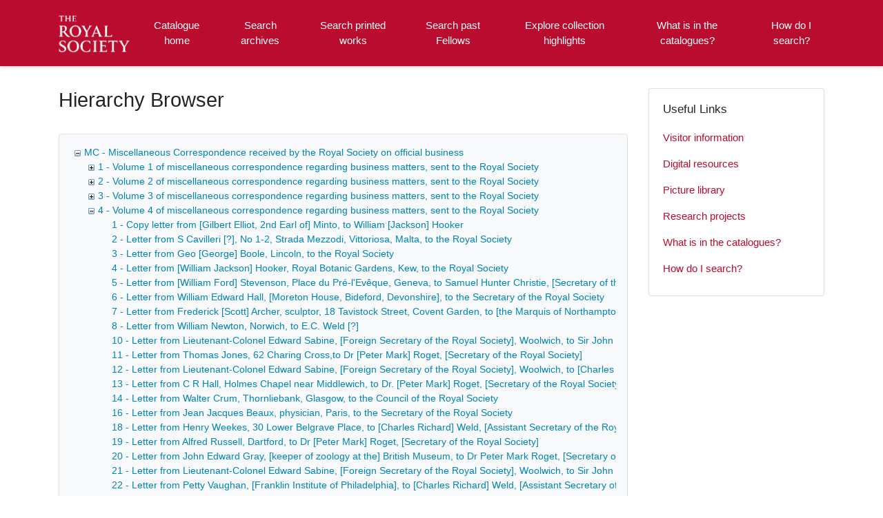

--- FILE ---
content_type: text/html; charset=utf-8
request_url: https://catalogues.royalsociety.org/CalmView/TreeBrowse.aspx?src=CalmView.Catalog&field=RefNo&key=MC%2F4%2F215
body_size: 523173
content:
<?xml version="1.0" encoding="utf-8" ?> 
<!DOCTYPE html>

<html lang="en" xml:lang="en">
<head><meta http-equiv="Content-Type" content="text/html; charset=utf-8" /><meta name="viewport" content="width=device-width, initial-scale=1, shrink-to-fit=no" /><meta name="description" /><meta name="author" content="author" /><title>
	Collection browser
</title>

<script>
        (function (w, d, s, l, i) {
            w[l] = w[l] || []; w[l].push({
                'gtm.start':
                    new Date().getTime(), event: 'gtm.js'
            }); var f = d.getElementsByTagName(s)[0],
                j = d.createElement(s), dl = l != 'dataLayer' ? '&l=' + l : ''; j.async = true; j.src =
                    '//www.googletagmanager.com/gtm.js?id=' + i + dl; f.parentNode.insertBefore(j, f);
        })(window, document, 'script', 'dataLayer', 'GTM-WP4WW76');
    </script>

    <link rel="stylesheet" href="https://use.fontawesome.com/releases/v5.5.0/css/all.css" integrity="sha384-B4dIYHKNBt8Bc12p+WXckhzcICo0wtJAoU8YZTY5qE0Id1GSseTk6S+L3BlXeVIU" crossorigin="anonymous" /><meta name="description" content="">
<link type="text/css" href="/CalmView/App_Themes/Customer/style.css" rel="stylesheet" media="All" />
<link type="text/css" href="/CalmView/App_Themes/Customer/fancybox.css" rel="stylesheet" media="All" />
<link type="text/css" href="/CalmView/App_Themes/Customer/customer.css" rel="stylesheet" media="All" />

    <discovery:Include File="~/Configuration/MasterHeader.inc" />




<style type="text/css">
	.ctl00_main_ctl03_0 { text-decoration:none; }
	.ctl00_main_ctl03_1 { border-style:none; }
	.ctl00_main_ctl03_2 {  }

</style></head>
<body class="layout-with-side-nav">
    <form name="aspnetForm" method="post" action="./TreeBrowse.aspx?src=CalmView.Catalog&amp;field=RefNo&amp;key=MC%2f4%2f215" id="aspnetForm" class="page_TreeBrowse">
<div>
<input type="hidden" name="ctl00_main_ctl03_ExpandState" id="ctl00_main_ctl03_ExpandState" value="[base64]" />
<input type="hidden" name="ctl00_main_ctl03_SelectedNode" id="ctl00_main_ctl03_SelectedNode" value="ctl00_main_ctl03t215" />
<input type="hidden" name="__EVENTTARGET" id="__EVENTTARGET" value="" />
<input type="hidden" name="__EVENTARGUMENT" id="__EVENTARGUMENT" value="" />
<input type="hidden" name="ctl00_main_ctl03_PopulateLog" id="ctl00_main_ctl03_PopulateLog" value="" />
<input type="hidden" name="__VIEWSTATE" id="__VIEWSTATE" value="/[base64]/////[base64]/[base64]/[base64]/[base64]/[base64]/AEAAAn9AQAACf4BAAAJ/[base64]/[base64]/[base64]/[base64]/QAAAAEAAAAG9AIAAAdNQy80LzcwAQn1AgAAAf4AAAABAAAABvYCAAAHTUMvNC83MQEJ9wIAAAH/AAAAAQAAAAb4AgAAB01DLzQvNzIBCfkCAAABAAEAAAEAAAAG+gIAAAdNQy80LzczAQn7AgAAAQEBAAABAAAABvwCAAAHTUMvNC83NAEJ/[base64]/[base64]/AQAAAQAAAAb4AwAACE1DLzQvMjAxAQn5AwAAAYABAAABAAAABvoDAAAITUMvNC8yMDIBCfsDAAABgQEAAAEAAAAG/AMAAAhNQy80LzIwMwEJ/QMAAAGCAQAAAQAAAAb+AwAACE1DLzQvMjA0AQn/[base64]/[base64]/AEAAAEAAAAG8gQAAAhNQy80LzMyNgEJ8wQAAAH9AQAAAQAAAAb0BAAACE1DLzQvMzI3AQn1BAAAAf4BAAABAAAABvYEAAAITUMvNC8zMjgBCfcEAAAB/wEAAAEAAAAG+AQAAAhNQy80LzMyOQEJ+QQAAAEAAgAAAQAAAAb6BAAACE1DLzQvMzMwAQn7BAAAAQECAAABAAAABvwEAAAITUMvNC8zMzEBCf0EAAABAgIAAAEAAAAG/gQAAAhNQy80LzMzMgEJ/[base64]/[base64]/[base64]/[base64]/[base64]/[base64]/[base64]/[base64]/[base64]/QUAAAdpOk1DLzI2Cf4FAAAIAQAJ/wUAAAYABgAALX4vUmVjb3JkLmFzcHg/[base64]/[base64]/[base64]/[base64]/[base64]/BgAAChBzAgAAAgAAAAmABgAAChB1AgAAAgAAAAmBBgAAChB3AgAAAgAAAAmCBgAAChB5AgAAAgAAAAmDBgAAChB7AgAAAgAAAAmEBgAAChB9AgAAAgAAAAmFBgAAChB/[base64]/[base64]/BgAAChDzAgAAAgAAAAnABgAAChD1AgAAAgAAAAnBBgAAChD3AgAAAgAAAAnCBgAAChD5AgAAAgAAAAnDBgAAChD7AgAAAgAAAAnEBgAAChD9AgAAAgAAAAnFBgAAChD/[base64]/[base64]/BgAAChBzAwAAAgAAAAkABwAAChB1AwAAAgAAAAkBBwAAChB3AwAAAgAAAAkCBwAAChB5AwAAAgAAAAkDBwAAChB7AwAAAgAAAAkEBwAAChB9AwAAAgAAAAkFBwAAChB/[base64]/[base64]/BwAAChDzAwAAAgAAAAlABwAAChD1AwAAAgAAAAlBBwAAChD3AwAAAgAAAAlCBwAAChD5AwAAAgAAAAlDBwAAChD7AwAAAgAAAAlEBwAAChD9AwAAAgAAAAlFBwAAChD/[base64]/[base64]/BwAAChBzBAAAAgAAAAmABwAAChB1BAAAAgAAAAmBBwAAChB3BAAAAgAAAAmCBwAAChB5BAAAAgAAAAmDBwAAChB7BAAAAgAAAAmEBwAAChB9BAAAAgAAAAmFBwAAChB/[base64]/[base64]/BwAAChDzBAAAAgAAAAnABwAAChD1BAAAAgAAAAnBBwAAChD3BAAAAgAAAAnCBwAAChD5BAAAAgAAAAnDBwAAChD7BAAAAgAAAAnEBwAAChD9BAAAAgAAAAnFBwAAChD/[base64]/[base64]/gUAADAAAAAJigAAAAH/[base64]/[base64]/[base64]/AYAAAUAAAAJHAkAAAgAAAAIAAAAAf0GAAAFAAAACR0JAAAIAAAACAAAAAH+BgAABQAAAAkeCQAACAAAAAgAAAAB/[base64]/[base64]/[base64]/QkAAAgAAAAIAAAAAd4HAAAFAAAACf4JAAAIAAAACAAAAAHfBwAABQAAAAn/[base64]/[base64]/[base64]/[base64]/[base64]/[base64]/[base64]/[base64]/[base64]/[base64]/[base64]/[base64]/[base64]/[base64]/[base64]/CwAABkALAAAJaTpNQy80LzQ3CUELAAAIAQAJQgsAAAZDCwAAMX4vUmVjb3JkLmFzcHg/[base64]/[base64]/[base64]/[base64]/[base64]/[base64]/[base64]/[base64]/[base64]/[base64]/QsAAAlpOk1DLzQvNzQJ/gsAAAgBAAn/[base64]/[base64]/[base64]/[base64]/[base64]/[base64]/[base64]/c3JjPUNhbG1WaWV3LkNhdGFsb2cmaWQ9TUMlMmY0JTJmOTYQ/[base64]/[base64]/[base64]/[base64]/[base64]/[base64]/c3JjPUNhbG1WaWV3LkNhdGFsb2cmaWQ9TUMlMmY0JTJmMTA1EAQJAAAIAAAACdMMAAAG1AwAAJYBMTA2IC0gTGV0dGVyIGZyb20gRWR3YXJkIEdhcmRpb2xlIFs/[base64]/[base64]/[base64]/[base64]/[base64]/[base64]/[base64]/[base64]/[base64]/[base64]/[base64]/[base64]/[base64]/[base64]/[base64]/A0AAAppOk1DLzQvMTQ4Cf0NAAAIAQAJ/g0AAAb/DQAAMn4vUmVjb3JkLmFzcHg/[base64]/[base64]/XSwgVHJlYXN1cnkgQ2hhbWJlcnMsIHRvIHRoZSBbTWFycXVpcyBvZiBOb3J0aGFtcHRvbl0gUHJlc2lkZW50IG9mIHRoZSBSb3lhbCBTb2NpZXR5CWsOAAAGbA4AAAppOk1DLzQvMTY0CW0OAAAIAQAJbg4AAAZvDgAAMn4vUmVjb3JkLmFzcHg/[base64]/[base64]/[base64]/[base64]/[base64]/[base64]/[base64]/[base64]/[base64]/[base64]/A4AAAb9DgAAdDE4NSAtIExldHRlciBmcm9tIEhlbnJ5IEdhcmxpbmcsIDI3IEJlZGZvcmQgUm93LCB0byBDaGFybGVzIFJpY2hhcmQgV2VsZCwgW0Fzc2lzdGFudCBTZWNyZXRhcnkgb2YgdGhlIFJveWFsIFNvY2lldHldCf4OAAAG/w4AAAppOk1DLzQvMTg1CQAPAAAIAQAJAQ8AAAYCDwAAMn4vUmVjb3JkLmFzcHg/[base64]/[base64]/[base64]/[base64]/MTkzIC0gTGV0dGVyIGZyb20gSm9obiBIdXRjaGluc29uLCAxMDUgTWlsbGVyIFs/[base64]/[base64]/[base64]/[base64]/[base64]/[base64]/[base64]/[base64]/[base64]/[base64]/[base64]/A8AAAppOk1DLzQvMjIxCf0PAAAIAQAJ/g8AAAb/DwAAMn4vUmVjb3JkLmFzcHg/[base64]/[base64]/[base64]/[base64]/[base64]/[base64]/[base64]/[base64]/[base64]/[base64]/[base64]/[base64]/[base64]/[base64]/[base64]/[base64]/[base64]/c3JjPUNhbG1WaWV3LkNhdGFsb2cmaWQ9TUMlMmY0JTJmMjUzEJgJAAAIAAAACeAQAAAG4RAAAGwyNTQgLSBMZXR0ZXIgZnJvbSBbSGVucnkgRm9zdGVyXSBCYXh0ZXIsIDEyIE5ldyBCdXJsaW5ndG9uIFs/[base64]/[base64]/[base64]/xAAAAppOk1DLzQvMjU4CQARAAAIAQAJAREAAAYCEQAAMn4vUmVjb3JkLmFzcHg/[base64]/[base64]/XSBTdHJlZXQsIHRvIHRoZSBSb3lhbCBTb2NpZXR5CT0RAAAGPhEAAAppOk1DLzQvMjY3CT8RAAAIAQAJQBEAAAZBEQAAMn4vUmVjb3JkLmFzcHg/[base64]/[base64]/[base64]/[base64]/[base64]/[base64]/BEAAAgBAAn9EQAABv4RAAAyfi9SZWNvcmQuYXNweD9zcmM9Q2FsbVZpZXcuQ2F0YWxvZyZpZD1NQyUyZjQlMmYyOTQQwQkAAAgAAAAJ/[base64]/[base64]/[base64]/[base64]/[base64]/[base64]/[base64]/[base64]/[base64]/[base64]/[base64]/[base64]/[base64]/[base64]/[base64]/[base64]/[base64]/[base64]/[base64]/hIAAAppOk1DLzQvMzMxCf8SAAAIAQAJABMAAAYBEwAAMn4vUmVjb3JkLmFzcHg/[base64]/[base64]/[base64]/[base64]/[base64]/[base64]/[base64]/[base64]/[base64]/[base64]/[base64]/[base64]/[base64]/[base64]/[base64]/[base64]/[base64]/[base64]/[base64]/[base64]/[base64]/[base64]/[base64]/BMAAAb9EwAAMn4vUmVjb3JkLmFzcHg/c3JjPUNhbG1WaWV3LkNhdGFsb2cmaWQ9TUMlMmY0JTJmMzY3EAoKAAAIAAAACf4TAAAG/[base64]/[base64]/[base64]/[base64]/[base64]/[base64]/QwAADAAAAAJiAAAAAH/[base64]/[base64]/[base64]/[base64]/[base64]/[base64]/REAADAAAAAJiwAAAAH/[base64]/[base64]/[base64]" />
</div>

<script type="text/javascript">
//<![CDATA[
var theForm = document.forms['aspnetForm'];
if (!theForm) {
    theForm = document.aspnetForm;
}
function __doPostBack(eventTarget, eventArgument) {
    if (!theForm.onsubmit || (theForm.onsubmit() != false)) {
        theForm.__EVENTTARGET.value = eventTarget;
        theForm.__EVENTARGUMENT.value = eventArgument;
        theForm.submit();
    }
}
//]]>
</script>


<script src="/CalmView/WebResource.axd?d=UvZJstcOsrtT3cyUz2pPaQH8q3_KUxaDjUxDVRKG2TRbgTXyKsbxjGgRO8HBp-Wt4NBg7wCf39HeB54df-UEkEudc3kufYEK4-ZUhgZsArM1&amp;t=638901572248157332" type="text/javascript"></script>


<script src="/CalmView/WebResource.axd?d=QRPow1CghbPiupeqLtOwg8wfKSJbFQ00iC56O7KmgJWJMmXWI6dGUWgetGI8OcMd693OEFvtsllP3OeLFZ5D5xQg2h3GXSKkxUsh-LnxfJk1&amp;t=638901572248157332" type="text/javascript"></script>
<script type="text/javascript">
//<![CDATA[

    function TreeView_PopulateNodeDoCallBack(context,param) {
        WebForm_DoCallback(context.data.treeViewID,param,TreeView_ProcessNodeData,context,TreeView_ProcessNodeData,false);
    }
var ctl00_main_ctl03_Data = null;//]]>
</script>

<div>

	<input type="hidden" name="__VIEWSTATEGENERATOR" id="__VIEWSTATEGENERATOR" value="A249CC62" />
	<input type="hidden" name="__EVENTVALIDATION" id="__EVENTVALIDATION" value="/wEdACdu6ekzfGVVPQENEPRtxdVTKce7p6o5rdyJMCIV3n8CECfclCeYEOsDppUJQK2/dIVsXEzsyM4onLvuAthut8rcvZipv9u53IuffJhn+KD1hzYirIhFncurTgE6JdAWO8DA1Ge2r6L7Qv65RwSwHQx5zDFwZSSLKEKDlTvL/kfRVfL4eWdq1TGFWBQJqooTS8VZ+LbEdAjt7ORiZPgb3joqAkH77HfrET8YQEujMMu83/SS7rJz7gA21kOPJSi3zfe4m213RywEeiWNiU0t4HrEfxqmp9H5B8bPQe+HWOTrVlcalYKf2RkfUcjYjzHPzhLneCbHCO2RCVQSfjGAN+yTcoxMaFW24Fkt5wP+rfLe4jpnmLFcO112LNgEFjoNtGaBB7bbQAqnNIVz5GCHyyNUN70ApTCWwS/TksiEPfjp/[base64]/MlJFel8h67CVKyyiUU1SmY5ZZ7pNs2iC1RmOoI35nrn70VyyhxcskeL7+kmur8QvWc7LKEXBSuquNezOiaQxB4Sw3CSTyLZ/jjJNshdKbeKqrtSquCoN6JwiWuYoSkXqgfjmCHIXDOtPahodOEBAwOsh8899ksWk99gwPbdzuDkUmXIof019SqxSxGmJHyAThgDuWMyoLZ2Jw2bw==" />
</div>    
     <header class="header">

        <div class="container header__container">
            <div class="header__row">

                <div class="header__brand-container">
                    <div class="brand">
                        <a href="default.aspx" class="brand__link">
                            <span class="sr-only">Homepage</span>
                            <img src=".\images\RS_Logo.png" id="ctl00_logoImage" class="brand__img" aria-label="Site logo" />                            
                        </a>
                    </div>
                </div>

                <button class="header__burger-menu" type="button" data-toggle="collapse" data-target="#navbarNav"
                    aria-controls="navbarNav" aria-expanded="false" aria-label="Toggle navigation">
                    <i class="fas fa-bars header__burger-menu-open"></i>
                    <i class="fas fa-times header__burger-menu-close"></i>
                </button>

                <div class="header__navbar-container" aria-label="Nav-bar">
                    <nav class="navbar navbar-expand-md navbar-light container header__navbar" aria-label="Nav-bar">
                        <div id="navbarNav" class="collapse navbar-collapse header__navbar-collapse" aria-label="Nav-bar">
                            
                        <ul class='navbar-nav'><li class='nav-item'><a class='top-nav-link' href='default.aspx'>Catalogue home</a></li><li class='nav-item'><a class='top-nav-link' href='CatalogSearch.aspx?src=CalmView.Catalog'>Search archives</a></li><li class='nav-item'><a class='top-nav-link' href='LibrarySearch.aspx?src=CalmView.CatalogL'>Search printed works</a></li><li class='nav-item'><a class='top-nav-link' href='PersonSearch.aspx?src=CalmView.Persons'>Search past Fellows</a></li><li class='nav-item'><a class='top-nav-link' href='showcase.aspx'>Explore collection highlights</a></li><li class='nav-item'><a class='top-nav-link' href='what.aspx'>What is in the catalogues?</a></li><li class='nav-item'><a class='top-nav-link' href='searches.aspx'>How do I search?</a></li></ul'></div>
                    </nav>
                </div>

            </div>
        </div>

    </header>

        <div class="main">
            <div id="content" class="content">                
                

       <main class="main main--content-page">
         <div class="container">
            <div class="main__content">
                <div class="main__content-main">
                    <div id="ctl00_main_BreadCrumb1" class="bcrumb">
	<h1>Hierarchy Browser</h1>
</div>
                    
                    <div id="ctl00_main_BrowseTree1" class="BrowseTree">
	<noscript><span>Some features of this page require JavaScript. Your browser does not support JavaScript, or you have disabled JavaScript. You will not be able to expand or collapse sections of the tree. </span></noscript><a href="#ctl00_main_ctl03_SkipLink"><img alt="Skip Navigation Links." src="/CalmView/WebResource.axd?d=myZirACYwTw3OQPSkpCt2F1J63mxv03fvlg8mMg1ehRbV7tSSGH116RJSVqmXCU8FPA_Xe28BRYpG6rVjOLmiziNRpzKf77tD1FhEN3NSRo1&amp;t=638901572248157332" width="0" height="0" style="border-width:0px;" /></a><div id="ctl00_main_ctl03">
		<table cellpadding="0" cellspacing="0" style="border-width:0;">
			<tr>
				<td><a id="ctl00_main_ctl03n0" href="javascript:TreeView_ToggleNode(ctl00_main_ctl03_Data,0,document.getElementById(&#39;ctl00_main_ctl03n0&#39;),&#39; &#39;,document.getElementById(&#39;ctl00_main_ctl03n0Nodes&#39;))"><img src="/CalmView/WebResource.axd?d=lHVx22HojFP1wKp2V1T4OjfsMoTntOW4gqoJCSafqYg_F11jYCZmWYuu22D8vGwD6dqDB6r1miKcaNttKpa9jU5hUSBvzrbQm442bSdpxUaJ09ayKcFh8PE4l6kw08zC0&amp;t=638901572248157332" alt="Collapse MC - Miscellaneous Correspondence received by the Royal Society on official business" style="border-width:0;" /></a></td><td style="white-space:nowrap;"><a class="ctl00_main_ctl03_0" href="Record.aspx?src=CalmView.Catalog&amp;id=MC" id="ctl00_main_ctl03t0">MC - Miscellaneous Correspondence received by the Royal Society on official business</a></td>
			</tr>
		</table><div id="ctl00_main_ctl03n0Nodes" style="display:block;">
			<table cellpadding="0" cellspacing="0" style="border-width:0;">
				<tr>
					<td><div style="width:20px;height:1px"></div></td><td><a id="ctl00_main_ctl03n1" href="javascript:TreeView_PopulateNode(ctl00_main_ctl03_Data,1,document.getElementById(&#39;ctl00_main_ctl03n1&#39;),document.getElementById(&#39;ctl00_main_ctl03t1&#39;),null,&#39; &#39;,&#39;1 - Volume 1 of miscellaneous correspondence regarding business matters, sent to the Royal Society&#39;,&#39;i:MC\\i:MC/1&#39;,&#39;f&#39;,&#39;&#39;,&#39;tf&#39;)"><img src="/CalmView/WebResource.axd?d=q8kEgMX4ZVEVUJjchIadqdOqvCkr1pPaNdg69zyxyvMAsZoIFK-wTmiUXpwO-ZuKvwy96n5T1L6r80ISll3LCtchTqLFrtjlYbU4WuzVVIlcdUDR9V_6XYJUqK5Emoci0&amp;t=638901572248157332" alt="Expand 1 - Volume 1 of miscellaneous correspondence regarding business matters, sent to the Royal Society" style="border-width:0;" /></a></td><td style="white-space:nowrap;"><a class="ctl00_main_ctl03_0" href="Record.aspx?src=CalmView.Catalog&amp;id=MC%2f1" id="ctl00_main_ctl03t1">1 - Volume 1 of miscellaneous correspondence regarding business matters, sent to the Royal Society</a></td>
				</tr>
			</table><table cellpadding="0" cellspacing="0" style="border-width:0;">
				<tr>
					<td><div style="width:20px;height:1px"></div></td><td><a id="ctl00_main_ctl03n2" href="javascript:TreeView_PopulateNode(ctl00_main_ctl03_Data,2,document.getElementById(&#39;ctl00_main_ctl03n2&#39;),document.getElementById(&#39;ctl00_main_ctl03t2&#39;),null,&#39; &#39;,&#39;2 - Volume 2 of miscellaneous correspondence regarding business matters, sent to the Royal Society&#39;,&#39;i:MC\\i:MC/2&#39;,&#39;f&#39;,&#39;&#39;,&#39;tf&#39;)"><img src="/CalmView/WebResource.axd?d=q8kEgMX4ZVEVUJjchIadqdOqvCkr1pPaNdg69zyxyvMAsZoIFK-wTmiUXpwO-ZuKvwy96n5T1L6r80ISll3LCtchTqLFrtjlYbU4WuzVVIlcdUDR9V_6XYJUqK5Emoci0&amp;t=638901572248157332" alt="Expand 2 - Volume 2 of miscellaneous correspondence regarding business matters, sent to the Royal Society" style="border-width:0;" /></a></td><td style="white-space:nowrap;"><a class="ctl00_main_ctl03_0" href="Record.aspx?src=CalmView.Catalog&amp;id=MC%2f2" id="ctl00_main_ctl03t2">2 - Volume 2 of miscellaneous correspondence regarding business matters, sent to the Royal Society</a></td>
				</tr>
			</table><table cellpadding="0" cellspacing="0" style="border-width:0;">
				<tr>
					<td><div style="width:20px;height:1px"></div></td><td><a id="ctl00_main_ctl03n3" href="javascript:TreeView_PopulateNode(ctl00_main_ctl03_Data,3,document.getElementById(&#39;ctl00_main_ctl03n3&#39;),document.getElementById(&#39;ctl00_main_ctl03t3&#39;),null,&#39; &#39;,&#39;3 - Volume 3 of miscellaneous correspondence regarding business matters, sent to the Royal Society&#39;,&#39;i:MC\\i:MC/3&#39;,&#39;f&#39;,&#39;&#39;,&#39;tf&#39;)"><img src="/CalmView/WebResource.axd?d=q8kEgMX4ZVEVUJjchIadqdOqvCkr1pPaNdg69zyxyvMAsZoIFK-wTmiUXpwO-ZuKvwy96n5T1L6r80ISll3LCtchTqLFrtjlYbU4WuzVVIlcdUDR9V_6XYJUqK5Emoci0&amp;t=638901572248157332" alt="Expand 3 - Volume 3 of miscellaneous correspondence regarding business matters, sent to the Royal Society" style="border-width:0;" /></a></td><td style="white-space:nowrap;"><a class="ctl00_main_ctl03_0" href="Record.aspx?src=CalmView.Catalog&amp;id=MC%2f3" id="ctl00_main_ctl03t3">3 - Volume 3 of miscellaneous correspondence regarding business matters, sent to the Royal Society</a></td>
				</tr>
			</table><table cellpadding="0" cellspacing="0" style="border-width:0;">
				<tr>
					<td><div style="width:20px;height:1px"></div></td><td><a id="ctl00_main_ctl03n4" href="javascript:TreeView_ToggleNode(ctl00_main_ctl03_Data,4,document.getElementById(&#39;ctl00_main_ctl03n4&#39;),&#39; &#39;,document.getElementById(&#39;ctl00_main_ctl03n4Nodes&#39;))"><img src="/CalmView/WebResource.axd?d=lHVx22HojFP1wKp2V1T4OjfsMoTntOW4gqoJCSafqYg_F11jYCZmWYuu22D8vGwD6dqDB6r1miKcaNttKpa9jU5hUSBvzrbQm442bSdpxUaJ09ayKcFh8PE4l6kw08zC0&amp;t=638901572248157332" alt="Collapse 4 - Volume 4 of miscellaneous correspondence regarding business matters, sent to the Royal Society" style="border-width:0;" /></a></td><td style="white-space:nowrap;"><a class="ctl00_main_ctl03_0" href="Record.aspx?src=CalmView.Catalog&amp;id=MC%2f4" id="ctl00_main_ctl03t4">4 - Volume 4 of miscellaneous correspondence regarding business matters, sent to the Royal Society</a></td>
				</tr>
			</table><div id="ctl00_main_ctl03n4Nodes" style="display:block;">
				<table cellpadding="0" cellspacing="0" style="border-width:0;">
					<tr>
						<td><div style="width:20px;height:1px"></div></td><td><div style="width:20px;height:1px"></div></td><td><img src="/CalmView/WebResource.axd?d=pAc7h-6uh5d_4BN-i6uS6rxxJHMOBMJDkcQwWAwKPL8YVEFXIvhizixA51SFnxlo28d-eSK8vS5h5qfHLkhxYjsIjruEaBqhaVpkur7c1r5zHTEfs-f6liKDHoMXgdPH0&amp;t=638901572248157332" alt="" /></td><td style="white-space:nowrap;"><a class="ctl00_main_ctl03_0" href="Record.aspx?src=CalmView.Catalog&amp;id=MC%2f4%2f1" id="ctl00_main_ctl03t5">1 - Copy letter from [Gilbert Elliot, 2nd Earl of] Minto, to William [Jackson] Hooker </a></td>
					</tr>
				</table><table cellpadding="0" cellspacing="0" style="border-width:0;">
					<tr>
						<td><div style="width:20px;height:1px"></div></td><td><div style="width:20px;height:1px"></div></td><td><img src="/CalmView/WebResource.axd?d=pAc7h-6uh5d_4BN-i6uS6rxxJHMOBMJDkcQwWAwKPL8YVEFXIvhizixA51SFnxlo28d-eSK8vS5h5qfHLkhxYjsIjruEaBqhaVpkur7c1r5zHTEfs-f6liKDHoMXgdPH0&amp;t=638901572248157332" alt="" /></td><td style="white-space:nowrap;"><a class="ctl00_main_ctl03_0" href="Record.aspx?src=CalmView.Catalog&amp;id=MC%2f4%2f2" id="ctl00_main_ctl03t6">2 - Letter from S Cavilleri [?],  No 1-2, Strada Mezzodi, Vittoriosa, Malta, to the Royal Society</a></td>
					</tr>
				</table><table cellpadding="0" cellspacing="0" style="border-width:0;">
					<tr>
						<td><div style="width:20px;height:1px"></div></td><td><div style="width:20px;height:1px"></div></td><td><img src="/CalmView/WebResource.axd?d=pAc7h-6uh5d_4BN-i6uS6rxxJHMOBMJDkcQwWAwKPL8YVEFXIvhizixA51SFnxlo28d-eSK8vS5h5qfHLkhxYjsIjruEaBqhaVpkur7c1r5zHTEfs-f6liKDHoMXgdPH0&amp;t=638901572248157332" alt="" /></td><td style="white-space:nowrap;"><a class="ctl00_main_ctl03_0" href="Record.aspx?src=CalmView.Catalog&amp;id=MC%2f4%2f3" id="ctl00_main_ctl03t7">3 - Letter from Geo [George] Boole, Lincoln, to the Royal Society</a></td>
					</tr>
				</table><table cellpadding="0" cellspacing="0" style="border-width:0;">
					<tr>
						<td><div style="width:20px;height:1px"></div></td><td><div style="width:20px;height:1px"></div></td><td><img src="/CalmView/WebResource.axd?d=pAc7h-6uh5d_4BN-i6uS6rxxJHMOBMJDkcQwWAwKPL8YVEFXIvhizixA51SFnxlo28d-eSK8vS5h5qfHLkhxYjsIjruEaBqhaVpkur7c1r5zHTEfs-f6liKDHoMXgdPH0&amp;t=638901572248157332" alt="" /></td><td style="white-space:nowrap;"><a class="ctl00_main_ctl03_0" href="Record.aspx?src=CalmView.Catalog&amp;id=MC%2f4%2f4" id="ctl00_main_ctl03t8">4 - Letter from [William Jackson] Hooker, Royal Botanic Gardens, Kew, to the Royal Society</a></td>
					</tr>
				</table><table cellpadding="0" cellspacing="0" style="border-width:0;">
					<tr>
						<td><div style="width:20px;height:1px"></div></td><td><div style="width:20px;height:1px"></div></td><td><img src="/CalmView/WebResource.axd?d=pAc7h-6uh5d_4BN-i6uS6rxxJHMOBMJDkcQwWAwKPL8YVEFXIvhizixA51SFnxlo28d-eSK8vS5h5qfHLkhxYjsIjruEaBqhaVpkur7c1r5zHTEfs-f6liKDHoMXgdPH0&amp;t=638901572248157332" alt="" /></td><td style="white-space:nowrap;"><a class="ctl00_main_ctl03_0" href="Record.aspx?src=CalmView.Catalog&amp;id=MC%2f4%2f5" id="ctl00_main_ctl03t9">5 - Letter from [William Ford] Stevenson, Place du Pré-l'Evêque, Geneva, to Samuel Hunter Christie, [Secretary of the Royal Society]</a></td>
					</tr>
				</table><table cellpadding="0" cellspacing="0" style="border-width:0;">
					<tr>
						<td><div style="width:20px;height:1px"></div></td><td><div style="width:20px;height:1px"></div></td><td><img src="/CalmView/WebResource.axd?d=pAc7h-6uh5d_4BN-i6uS6rxxJHMOBMJDkcQwWAwKPL8YVEFXIvhizixA51SFnxlo28d-eSK8vS5h5qfHLkhxYjsIjruEaBqhaVpkur7c1r5zHTEfs-f6liKDHoMXgdPH0&amp;t=638901572248157332" alt="" /></td><td style="white-space:nowrap;"><a class="ctl00_main_ctl03_0" href="Record.aspx?src=CalmView.Catalog&amp;id=MC%2f4%2f6" id="ctl00_main_ctl03t10">6 - Letter from William Edward Hall, [Moreton House, Bideford, Devonshire], to the Secretary of the Royal Society</a></td>
					</tr>
				</table><table cellpadding="0" cellspacing="0" style="border-width:0;">
					<tr>
						<td><div style="width:20px;height:1px"></div></td><td><div style="width:20px;height:1px"></div></td><td><img src="/CalmView/WebResource.axd?d=pAc7h-6uh5d_4BN-i6uS6rxxJHMOBMJDkcQwWAwKPL8YVEFXIvhizixA51SFnxlo28d-eSK8vS5h5qfHLkhxYjsIjruEaBqhaVpkur7c1r5zHTEfs-f6liKDHoMXgdPH0&amp;t=638901572248157332" alt="" /></td><td style="white-space:nowrap;"><a class="ctl00_main_ctl03_0" href="Record.aspx?src=CalmView.Catalog&amp;id=MC%2f4%2f7" id="ctl00_main_ctl03t11">7 - Letter from Frederick [Scott] Archer, sculptor, 18 Tavistock Street, Covent Garden, to [the Marquis of Northampton], the President and to the Council of the Royal Society</a></td>
					</tr>
				</table><table cellpadding="0" cellspacing="0" style="border-width:0;">
					<tr>
						<td><div style="width:20px;height:1px"></div></td><td><div style="width:20px;height:1px"></div></td><td><img src="/CalmView/WebResource.axd?d=pAc7h-6uh5d_4BN-i6uS6rxxJHMOBMJDkcQwWAwKPL8YVEFXIvhizixA51SFnxlo28d-eSK8vS5h5qfHLkhxYjsIjruEaBqhaVpkur7c1r5zHTEfs-f6liKDHoMXgdPH0&amp;t=638901572248157332" alt="" /></td><td style="white-space:nowrap;"><a class="ctl00_main_ctl03_0" href="Record.aspx?src=CalmView.Catalog&amp;id=MC%2f4%2f8" id="ctl00_main_ctl03t12">8 - Letter from William Newton, Norwich, to E.C. Weld [?] </a></td>
					</tr>
				</table><table cellpadding="0" cellspacing="0" style="border-width:0;">
					<tr>
						<td><div style="width:20px;height:1px"></div></td><td><div style="width:20px;height:1px"></div></td><td><img src="/CalmView/WebResource.axd?d=pAc7h-6uh5d_4BN-i6uS6rxxJHMOBMJDkcQwWAwKPL8YVEFXIvhizixA51SFnxlo28d-eSK8vS5h5qfHLkhxYjsIjruEaBqhaVpkur7c1r5zHTEfs-f6liKDHoMXgdPH0&amp;t=638901572248157332" alt="" /></td><td style="white-space:nowrap;"><a class="ctl00_main_ctl03_0" href="Record.aspx?src=CalmView.Catalog&amp;id=MC%2f4%2f10" id="ctl00_main_ctl03t13">10 - Letter from Lieutenant-Colonel Edward Sabine, [Foreign Secretary of the Royal Society], Woolwich, to Sir John William Lubbock, Treasurer of the Royal Society</a></td>
					</tr>
				</table><table cellpadding="0" cellspacing="0" style="border-width:0;">
					<tr>
						<td><div style="width:20px;height:1px"></div></td><td><div style="width:20px;height:1px"></div></td><td><img src="/CalmView/WebResource.axd?d=pAc7h-6uh5d_4BN-i6uS6rxxJHMOBMJDkcQwWAwKPL8YVEFXIvhizixA51SFnxlo28d-eSK8vS5h5qfHLkhxYjsIjruEaBqhaVpkur7c1r5zHTEfs-f6liKDHoMXgdPH0&amp;t=638901572248157332" alt="" /></td><td style="white-space:nowrap;"><a class="ctl00_main_ctl03_0" href="Record.aspx?src=CalmView.Catalog&amp;id=MC%2f4%2f11" id="ctl00_main_ctl03t14">11 - Letter from Thomas Jones, 62 Charing Cross,to Dr [Peter Mark] Roget, [Secretary of the Royal Society]</a></td>
					</tr>
				</table><table cellpadding="0" cellspacing="0" style="border-width:0;">
					<tr>
						<td><div style="width:20px;height:1px"></div></td><td><div style="width:20px;height:1px"></div></td><td><img src="/CalmView/WebResource.axd?d=pAc7h-6uh5d_4BN-i6uS6rxxJHMOBMJDkcQwWAwKPL8YVEFXIvhizixA51SFnxlo28d-eSK8vS5h5qfHLkhxYjsIjruEaBqhaVpkur7c1r5zHTEfs-f6liKDHoMXgdPH0&amp;t=638901572248157332" alt="" /></td><td style="white-space:nowrap;"><a class="ctl00_main_ctl03_0" href="Record.aspx?src=CalmView.Catalog&amp;id=MC%2f4%2f12" id="ctl00_main_ctl03t15">12 - Letter from Lieutenant-Colonel Edward Sabine, [Foreign Secretary of the Royal Society], Woolwich, to [Charles Richard] Weld, [Assistant Secretary of the Royal Society]</a></td>
					</tr>
				</table><table cellpadding="0" cellspacing="0" style="border-width:0;">
					<tr>
						<td><div style="width:20px;height:1px"></div></td><td><div style="width:20px;height:1px"></div></td><td><img src="/CalmView/WebResource.axd?d=pAc7h-6uh5d_4BN-i6uS6rxxJHMOBMJDkcQwWAwKPL8YVEFXIvhizixA51SFnxlo28d-eSK8vS5h5qfHLkhxYjsIjruEaBqhaVpkur7c1r5zHTEfs-f6liKDHoMXgdPH0&amp;t=638901572248157332" alt="" /></td><td style="white-space:nowrap;"><a class="ctl00_main_ctl03_0" href="Record.aspx?src=CalmView.Catalog&amp;id=MC%2f4%2f13" id="ctl00_main_ctl03t16">13 - Letter from C R Hall, Holmes Chapel near Middlewich, to Dr. [Peter Mark] Roget, [Secretary of the Royal Society]</a></td>
					</tr>
				</table><table cellpadding="0" cellspacing="0" style="border-width:0;">
					<tr>
						<td><div style="width:20px;height:1px"></div></td><td><div style="width:20px;height:1px"></div></td><td><img src="/CalmView/WebResource.axd?d=pAc7h-6uh5d_4BN-i6uS6rxxJHMOBMJDkcQwWAwKPL8YVEFXIvhizixA51SFnxlo28d-eSK8vS5h5qfHLkhxYjsIjruEaBqhaVpkur7c1r5zHTEfs-f6liKDHoMXgdPH0&amp;t=638901572248157332" alt="" /></td><td style="white-space:nowrap;"><a class="ctl00_main_ctl03_0" href="Record.aspx?src=CalmView.Catalog&amp;id=MC%2f4%2f14" id="ctl00_main_ctl03t17">14 - Letter from Walter Crum, Thornliebank, Glasgow, to the Council of the Royal Society </a></td>
					</tr>
				</table><table cellpadding="0" cellspacing="0" style="border-width:0;">
					<tr>
						<td><div style="width:20px;height:1px"></div></td><td><div style="width:20px;height:1px"></div></td><td><img src="/CalmView/WebResource.axd?d=pAc7h-6uh5d_4BN-i6uS6rxxJHMOBMJDkcQwWAwKPL8YVEFXIvhizixA51SFnxlo28d-eSK8vS5h5qfHLkhxYjsIjruEaBqhaVpkur7c1r5zHTEfs-f6liKDHoMXgdPH0&amp;t=638901572248157332" alt="" /></td><td style="white-space:nowrap;"><a class="ctl00_main_ctl03_0" href="Record.aspx?src=CalmView.Catalog&amp;id=MC%2f4%2f16" id="ctl00_main_ctl03t18">16 - Letter from Jean Jacques Beaux, physician, Paris, to the Secretary of the Royal Society </a></td>
					</tr>
				</table><table cellpadding="0" cellspacing="0" style="border-width:0;">
					<tr>
						<td><div style="width:20px;height:1px"></div></td><td><div style="width:20px;height:1px"></div></td><td><img src="/CalmView/WebResource.axd?d=pAc7h-6uh5d_4BN-i6uS6rxxJHMOBMJDkcQwWAwKPL8YVEFXIvhizixA51SFnxlo28d-eSK8vS5h5qfHLkhxYjsIjruEaBqhaVpkur7c1r5zHTEfs-f6liKDHoMXgdPH0&amp;t=638901572248157332" alt="" /></td><td style="white-space:nowrap;"><a class="ctl00_main_ctl03_0" href="Record.aspx?src=CalmView.Catalog&amp;id=MC%2f4%2f18" id="ctl00_main_ctl03t19">18 - Letter from Henry Weekes, 30 Lower Belgrave Place, to [Charles Richard] Weld, [Assistant Secretary of the Royal Society]</a></td>
					</tr>
				</table><table cellpadding="0" cellspacing="0" style="border-width:0;">
					<tr>
						<td><div style="width:20px;height:1px"></div></td><td><div style="width:20px;height:1px"></div></td><td><img src="/CalmView/WebResource.axd?d=pAc7h-6uh5d_4BN-i6uS6rxxJHMOBMJDkcQwWAwKPL8YVEFXIvhizixA51SFnxlo28d-eSK8vS5h5qfHLkhxYjsIjruEaBqhaVpkur7c1r5zHTEfs-f6liKDHoMXgdPH0&amp;t=638901572248157332" alt="" /></td><td style="white-space:nowrap;"><a class="ctl00_main_ctl03_0" href="Record.aspx?src=CalmView.Catalog&amp;id=MC%2f4%2f19" id="ctl00_main_ctl03t20">19 - Letter from Alfred Russell, Dartford, to Dr [Peter Mark] Roget, [Secretary of the Royal Society]</a></td>
					</tr>
				</table><table cellpadding="0" cellspacing="0" style="border-width:0;">
					<tr>
						<td><div style="width:20px;height:1px"></div></td><td><div style="width:20px;height:1px"></div></td><td><img src="/CalmView/WebResource.axd?d=pAc7h-6uh5d_4BN-i6uS6rxxJHMOBMJDkcQwWAwKPL8YVEFXIvhizixA51SFnxlo28d-eSK8vS5h5qfHLkhxYjsIjruEaBqhaVpkur7c1r5zHTEfs-f6liKDHoMXgdPH0&amp;t=638901572248157332" alt="" /></td><td style="white-space:nowrap;"><a class="ctl00_main_ctl03_0" href="Record.aspx?src=CalmView.Catalog&amp;id=MC%2f4%2f20" id="ctl00_main_ctl03t21">20 - Letter from John Edward Gray, [keeper of zoology at the] British Museum, to Dr Peter Mark Roget, [Secretary of the Royal Society]</a></td>
					</tr>
				</table><table cellpadding="0" cellspacing="0" style="border-width:0;">
					<tr>
						<td><div style="width:20px;height:1px"></div></td><td><div style="width:20px;height:1px"></div></td><td><img src="/CalmView/WebResource.axd?d=pAc7h-6uh5d_4BN-i6uS6rxxJHMOBMJDkcQwWAwKPL8YVEFXIvhizixA51SFnxlo28d-eSK8vS5h5qfHLkhxYjsIjruEaBqhaVpkur7c1r5zHTEfs-f6liKDHoMXgdPH0&amp;t=638901572248157332" alt="" /></td><td style="white-space:nowrap;"><a class="ctl00_main_ctl03_0" href="Record.aspx?src=CalmView.Catalog&amp;id=MC%2f4%2f21" id="ctl00_main_ctl03t22">21 - Letter from Lieutenant-Colonel Edward Sabine, [Foreign Secretary of the Royal Society], Woolwich, to Sir John Herschel</a></td>
					</tr>
				</table><table cellpadding="0" cellspacing="0" style="border-width:0;">
					<tr>
						<td><div style="width:20px;height:1px"></div></td><td><div style="width:20px;height:1px"></div></td><td><img src="/CalmView/WebResource.axd?d=pAc7h-6uh5d_4BN-i6uS6rxxJHMOBMJDkcQwWAwKPL8YVEFXIvhizixA51SFnxlo28d-eSK8vS5h5qfHLkhxYjsIjruEaBqhaVpkur7c1r5zHTEfs-f6liKDHoMXgdPH0&amp;t=638901572248157332" alt="" /></td><td style="white-space:nowrap;"><a class="ctl00_main_ctl03_0" href="Record.aspx?src=CalmView.Catalog&amp;id=MC%2f4%2f22" id="ctl00_main_ctl03t23">22 - Letter from Petty Vaughan, [Franklin Institute of Philadelphia], to [Charles Richard] Weld, [Assistant Secretary of the Royal Society] </a></td>
					</tr>
				</table><table cellpadding="0" cellspacing="0" style="border-width:0;">
					<tr>
						<td><div style="width:20px;height:1px"></div></td><td><div style="width:20px;height:1px"></div></td><td><img src="/CalmView/WebResource.axd?d=pAc7h-6uh5d_4BN-i6uS6rxxJHMOBMJDkcQwWAwKPL8YVEFXIvhizixA51SFnxlo28d-eSK8vS5h5qfHLkhxYjsIjruEaBqhaVpkur7c1r5zHTEfs-f6liKDHoMXgdPH0&amp;t=638901572248157332" alt="" /></td><td style="white-space:nowrap;"><a class="ctl00_main_ctl03_0" href="Record.aspx?src=CalmView.Catalog&amp;id=MC%2f4%2f23" id="ctl00_main_ctl03t24">23 - Letter from Francis Baily, 37 Tavistock Place, to Dr [Peter Mark] Roget, Secretary of the Royal Society</a></td>
					</tr>
				</table><table cellpadding="0" cellspacing="0" style="border-width:0;">
					<tr>
						<td><div style="width:20px;height:1px"></div></td><td><div style="width:20px;height:1px"></div></td><td><img src="/CalmView/WebResource.axd?d=pAc7h-6uh5d_4BN-i6uS6rxxJHMOBMJDkcQwWAwKPL8YVEFXIvhizixA51SFnxlo28d-eSK8vS5h5qfHLkhxYjsIjruEaBqhaVpkur7c1r5zHTEfs-f6liKDHoMXgdPH0&amp;t=638901572248157332" alt="" /></td><td style="white-space:nowrap;"><a class="ctl00_main_ctl03_0" href="Record.aspx?src=CalmView.Catalog&amp;id=MC%2f4%2f24" id="ctl00_main_ctl03t25">24 - Letter from James [Cosmo] Melvill, East India House, to the Marquis of Northampton, [President of the Royal Society]</a></td>
					</tr>
				</table><table cellpadding="0" cellspacing="0" style="border-width:0;">
					<tr>
						<td><div style="width:20px;height:1px"></div></td><td><div style="width:20px;height:1px"></div></td><td><img src="/CalmView/WebResource.axd?d=pAc7h-6uh5d_4BN-i6uS6rxxJHMOBMJDkcQwWAwKPL8YVEFXIvhizixA51SFnxlo28d-eSK8vS5h5qfHLkhxYjsIjruEaBqhaVpkur7c1r5zHTEfs-f6liKDHoMXgdPH0&amp;t=638901572248157332" alt="" /></td><td style="white-space:nowrap;"><a class="ctl00_main_ctl03_0" href="Record.aspx?src=CalmView.Catalog&amp;id=MC%2f4%2f25" id="ctl00_main_ctl03t26">25 - Letter from John Goodman, Strangeways House, Manchester, to the Royal Society</a></td>
					</tr>
				</table><table cellpadding="0" cellspacing="0" style="border-width:0;">
					<tr>
						<td><div style="width:20px;height:1px"></div></td><td><div style="width:20px;height:1px"></div></td><td><img src="/CalmView/WebResource.axd?d=pAc7h-6uh5d_4BN-i6uS6rxxJHMOBMJDkcQwWAwKPL8YVEFXIvhizixA51SFnxlo28d-eSK8vS5h5qfHLkhxYjsIjruEaBqhaVpkur7c1r5zHTEfs-f6liKDHoMXgdPH0&amp;t=638901572248157332" alt="" /></td><td style="white-space:nowrap;"><a class="ctl00_main_ctl03_0" href="Record.aspx?src=CalmView.Catalog&amp;id=MC%2f4%2f26" id="ctl00_main_ctl03t27">26 - Letter from Sir John Barrow, Admiralty, to Dr [Peter Mark] Roget, [Assistant Secretary of the Royal Society]</a></td>
					</tr>
				</table><table cellpadding="0" cellspacing="0" style="border-width:0;">
					<tr>
						<td><div style="width:20px;height:1px"></div></td><td><div style="width:20px;height:1px"></div></td><td><img src="/CalmView/WebResource.axd?d=pAc7h-6uh5d_4BN-i6uS6rxxJHMOBMJDkcQwWAwKPL8YVEFXIvhizixA51SFnxlo28d-eSK8vS5h5qfHLkhxYjsIjruEaBqhaVpkur7c1r5zHTEfs-f6liKDHoMXgdPH0&amp;t=638901572248157332" alt="" /></td><td style="white-space:nowrap;"><a class="ctl00_main_ctl03_0" href="Record.aspx?src=CalmView.Catalog&amp;id=MC%2f4%2f27" id="ctl00_main_ctl03t28">27 - Letter from Richard Westmacott, Wilton Place, to W. Blake</a></td>
					</tr>
				</table><table cellpadding="0" cellspacing="0" style="border-width:0;">
					<tr>
						<td><div style="width:20px;height:1px"></div></td><td><div style="width:20px;height:1px"></div></td><td><img src="/CalmView/WebResource.axd?d=pAc7h-6uh5d_4BN-i6uS6rxxJHMOBMJDkcQwWAwKPL8YVEFXIvhizixA51SFnxlo28d-eSK8vS5h5qfHLkhxYjsIjruEaBqhaVpkur7c1r5zHTEfs-f6liKDHoMXgdPH0&amp;t=638901572248157332" alt="" /></td><td style="white-space:nowrap;"><a class="ctl00_main_ctl03_0" href="Record.aspx?src=CalmView.Catalog&amp;id=MC%2f4%2f28" id="ctl00_main_ctl03t29">28 - Letter from James Prescott Joule, New Bailey Street, Salford, to Dr Peter Mark Roget, Secretary of the Royal Society</a></td>
					</tr>
				</table><table cellpadding="0" cellspacing="0" style="border-width:0;">
					<tr>
						<td><div style="width:20px;height:1px"></div></td><td><div style="width:20px;height:1px"></div></td><td><img src="/CalmView/WebResource.axd?d=pAc7h-6uh5d_4BN-i6uS6rxxJHMOBMJDkcQwWAwKPL8YVEFXIvhizixA51SFnxlo28d-eSK8vS5h5qfHLkhxYjsIjruEaBqhaVpkur7c1r5zHTEfs-f6liKDHoMXgdPH0&amp;t=638901572248157332" alt="" /></td><td style="white-space:nowrap;"><a class="ctl00_main_ctl03_0" href="Record.aspx?src=CalmView.Catalog&amp;id=MC%2f4%2f29" id="ctl00_main_ctl03t30">29 - Letter from [Thomas Stephens] Davies, Royal Military Academy, Woolwich, to Dr [Peter Mark] Roget, Secretary of the Royal Society</a></td>
					</tr>
				</table><table cellpadding="0" cellspacing="0" style="border-width:0;">
					<tr>
						<td><div style="width:20px;height:1px"></div></td><td><div style="width:20px;height:1px"></div></td><td><img src="/CalmView/WebResource.axd?d=pAc7h-6uh5d_4BN-i6uS6rxxJHMOBMJDkcQwWAwKPL8YVEFXIvhizixA51SFnxlo28d-eSK8vS5h5qfHLkhxYjsIjruEaBqhaVpkur7c1r5zHTEfs-f6liKDHoMXgdPH0&amp;t=638901572248157332" alt="" /></td><td style="white-space:nowrap;"><a class="ctl00_main_ctl03_0" href="Record.aspx?src=CalmView.Catalog&amp;id=MC%2f4%2f30" id="ctl00_main_ctl03t31">30 - Letter from Baron Brunow, Ashburnham House, to the Marquis of Northampton, [President of the Royal Society]</a></td>
					</tr>
				</table><table cellpadding="0" cellspacing="0" style="border-width:0;">
					<tr>
						<td><div style="width:20px;height:1px"></div></td><td><div style="width:20px;height:1px"></div></td><td><img src="/CalmView/WebResource.axd?d=pAc7h-6uh5d_4BN-i6uS6rxxJHMOBMJDkcQwWAwKPL8YVEFXIvhizixA51SFnxlo28d-eSK8vS5h5qfHLkhxYjsIjruEaBqhaVpkur7c1r5zHTEfs-f6liKDHoMXgdPH0&amp;t=638901572248157332" alt="" /></td><td style="white-space:nowrap;"><a class="ctl00_main_ctl03_0" href="Record.aspx?src=CalmView.Catalog&amp;id=MC%2f4%2f31" id="ctl00_main_ctl03t32">31 - Letter from Lieutenant-Colonel Edward Sabine, [Foreign Secretary of the Royal Society], Woolwich, to Sir John Herschel</a></td>
					</tr>
				</table><table cellpadding="0" cellspacing="0" style="border-width:0;">
					<tr>
						<td><div style="width:20px;height:1px"></div></td><td><div style="width:20px;height:1px"></div></td><td><img src="/CalmView/WebResource.axd?d=pAc7h-6uh5d_4BN-i6uS6rxxJHMOBMJDkcQwWAwKPL8YVEFXIvhizixA51SFnxlo28d-eSK8vS5h5qfHLkhxYjsIjruEaBqhaVpkur7c1r5zHTEfs-f6liKDHoMXgdPH0&amp;t=638901572248157332" alt="" /></td><td style="white-space:nowrap;"><a class="ctl00_main_ctl03_0" href="Record.aspx?src=CalmView.Catalog&amp;id=MC%2f4%2f32" id="ctl00_main_ctl03t33">32 - Letter from to Sir John Frederick William Herschel, Collingwood, Hawkhurst, Kent, to the Chairman of the Committee of Physics, Royal Society</a></td>
					</tr>
				</table><table cellpadding="0" cellspacing="0" style="border-width:0;">
					<tr>
						<td><div style="width:20px;height:1px"></div></td><td><div style="width:20px;height:1px"></div></td><td><img src="/CalmView/WebResource.axd?d=pAc7h-6uh5d_4BN-i6uS6rxxJHMOBMJDkcQwWAwKPL8YVEFXIvhizixA51SFnxlo28d-eSK8vS5h5qfHLkhxYjsIjruEaBqhaVpkur7c1r5zHTEfs-f6liKDHoMXgdPH0&amp;t=638901572248157332" alt="" /></td><td style="white-space:nowrap;"><a class="ctl00_main_ctl03_0" href="Record.aspx?src=CalmView.Catalog&amp;id=MC%2f4%2f33" id="ctl00_main_ctl03t34">33 - Letter from Lieutenant-Colonel Edward Sabine, [Foreign Secretary of the Royal Society], Woolwich, to Sir John Herschel and the Chairman of the Committee for conducting the British Cooperation in Magnetic researches</a></td>
					</tr>
				</table><table cellpadding="0" cellspacing="0" style="border-width:0;">
					<tr>
						<td><div style="width:20px;height:1px"></div></td><td><div style="width:20px;height:1px"></div></td><td><img src="/CalmView/WebResource.axd?d=pAc7h-6uh5d_4BN-i6uS6rxxJHMOBMJDkcQwWAwKPL8YVEFXIvhizixA51SFnxlo28d-eSK8vS5h5qfHLkhxYjsIjruEaBqhaVpkur7c1r5zHTEfs-f6liKDHoMXgdPH0&amp;t=638901572248157332" alt="" /></td><td style="white-space:nowrap;"><a class="ctl00_main_ctl03_0" href="Record.aspx?src=CalmView.Catalog&amp;id=MC%2f4%2f34" id="ctl00_main_ctl03t35">34 - Letter from Sir John Frederick William Herschel, Collingwood, to the Marquis of Northampton, [President of the Royal Society]</a></td>
					</tr>
				</table><table cellpadding="0" cellspacing="0" style="border-width:0;">
					<tr>
						<td><div style="width:20px;height:1px"></div></td><td><div style="width:20px;height:1px"></div></td><td><img src="/CalmView/WebResource.axd?d=pAc7h-6uh5d_4BN-i6uS6rxxJHMOBMJDkcQwWAwKPL8YVEFXIvhizixA51SFnxlo28d-eSK8vS5h5qfHLkhxYjsIjruEaBqhaVpkur7c1r5zHTEfs-f6liKDHoMXgdPH0&amp;t=638901572248157332" alt="" /></td><td style="white-space:nowrap;"><a class="ctl00_main_ctl03_0" href="Record.aspx?src=CalmView.Catalog&amp;id=MC%2f4%2f35" id="ctl00_main_ctl03t36">35 - Letter from G W Hope, Downing Street, to the Marquis of Northampton, [President of the Royal Society]</a></td>
					</tr>
				</table><table cellpadding="0" cellspacing="0" style="border-width:0;">
					<tr>
						<td><div style="width:20px;height:1px"></div></td><td><div style="width:20px;height:1px"></div></td><td><img src="/CalmView/WebResource.axd?d=pAc7h-6uh5d_4BN-i6uS6rxxJHMOBMJDkcQwWAwKPL8YVEFXIvhizixA51SFnxlo28d-eSK8vS5h5qfHLkhxYjsIjruEaBqhaVpkur7c1r5zHTEfs-f6liKDHoMXgdPH0&amp;t=638901572248157332" alt="" /></td><td style="white-space:nowrap;"><a class="ctl00_main_ctl03_0" href="Record.aspx?src=CalmView.Catalog&amp;id=MC%2f4%2f36" id="ctl00_main_ctl03t37">36 - Letter from Stefano Cavilleris [?], No. 1-2, Strada Mezzodi, Vittoriosa, Malta, to the Royal Society </a></td>
					</tr>
				</table><table cellpadding="0" cellspacing="0" style="border-width:0;">
					<tr>
						<td><div style="width:20px;height:1px"></div></td><td><div style="width:20px;height:1px"></div></td><td><img src="/CalmView/WebResource.axd?d=pAc7h-6uh5d_4BN-i6uS6rxxJHMOBMJDkcQwWAwKPL8YVEFXIvhizixA51SFnxlo28d-eSK8vS5h5qfHLkhxYjsIjruEaBqhaVpkur7c1r5zHTEfs-f6liKDHoMXgdPH0&amp;t=638901572248157332" alt="" /></td><td style="white-space:nowrap;"><a class="ctl00_main_ctl03_0" href="Record.aspx?src=CalmView.Catalog&amp;id=MC%2f4%2f37" id="ctl00_main_ctl03t38">37 - Letter from Few, Hamilton & Few, Covent Garden, to Sir John William Lubbock</a></td>
					</tr>
				</table><table cellpadding="0" cellspacing="0" style="border-width:0;">
					<tr>
						<td><div style="width:20px;height:1px"></div></td><td><div style="width:20px;height:1px"></div></td><td><img src="/CalmView/WebResource.axd?d=pAc7h-6uh5d_4BN-i6uS6rxxJHMOBMJDkcQwWAwKPL8YVEFXIvhizixA51SFnxlo28d-eSK8vS5h5qfHLkhxYjsIjruEaBqhaVpkur7c1r5zHTEfs-f6liKDHoMXgdPH0&amp;t=638901572248157332" alt="" /></td><td style="white-space:nowrap;"><a class="ctl00_main_ctl03_0" href="Record.aspx?src=CalmView.Catalog&amp;id=MC%2f4%2f38" id="ctl00_main_ctl03t39">38 - Letter from Charles Richard Weld, Assistant Secretary and Librarian of the Royal Society, to the Royal Society</a></td>
					</tr>
				</table><table cellpadding="0" cellspacing="0" style="border-width:0;">
					<tr>
						<td><div style="width:20px;height:1px"></div></td><td><div style="width:20px;height:1px"></div></td><td><img src="/CalmView/WebResource.axd?d=pAc7h-6uh5d_4BN-i6uS6rxxJHMOBMJDkcQwWAwKPL8YVEFXIvhizixA51SFnxlo28d-eSK8vS5h5qfHLkhxYjsIjruEaBqhaVpkur7c1r5zHTEfs-f6liKDHoMXgdPH0&amp;t=638901572248157332" alt="" /></td><td style="white-space:nowrap;"><a class="ctl00_main_ctl03_0" href="Record.aspx?src=CalmView.Catalog&amp;id=MC%2f4%2f39" id="ctl00_main_ctl03t40">39 - Letter from William Mayes, [Observatory at] Aden, to the Marquis of Northampton, [President of the Royal Society]</a></td>
					</tr>
				</table><table cellpadding="0" cellspacing="0" style="border-width:0;">
					<tr>
						<td><div style="width:20px;height:1px"></div></td><td><div style="width:20px;height:1px"></div></td><td><img src="/CalmView/WebResource.axd?d=pAc7h-6uh5d_4BN-i6uS6rxxJHMOBMJDkcQwWAwKPL8YVEFXIvhizixA51SFnxlo28d-eSK8vS5h5qfHLkhxYjsIjruEaBqhaVpkur7c1r5zHTEfs-f6liKDHoMXgdPH0&amp;t=638901572248157332" alt="" /></td><td style="white-space:nowrap;"><a class="ctl00_main_ctl03_0" href="Record.aspx?src=CalmView.Catalog&amp;id=MC%2f4%2f40" id="ctl00_main_ctl03t41">40 - Letter from J Davy, Three Oaks, Ambleside [?], to Samuel Hunter Christie, Secretary of the Royal Society</a></td>
					</tr>
				</table><table cellpadding="0" cellspacing="0" style="border-width:0;">
					<tr>
						<td><div style="width:20px;height:1px"></div></td><td><div style="width:20px;height:1px"></div></td><td><img src="/CalmView/WebResource.axd?d=pAc7h-6uh5d_4BN-i6uS6rxxJHMOBMJDkcQwWAwKPL8YVEFXIvhizixA51SFnxlo28d-eSK8vS5h5qfHLkhxYjsIjruEaBqhaVpkur7c1r5zHTEfs-f6liKDHoMXgdPH0&amp;t=638901572248157332" alt="" /></td><td style="white-space:nowrap;"><a class="ctl00_main_ctl03_0" href="Record.aspx?src=CalmView.Catalog&amp;id=MC%2f4%2f41" id="ctl00_main_ctl03t42">41 - Letter from D F Vander [Van de] Pant, Rotterdam, to [John Frederic] Daniell, Foreign Secretary of the Royal Society </a></td>
					</tr>
				</table><table cellpadding="0" cellspacing="0" style="border-width:0;">
					<tr>
						<td><div style="width:20px;height:1px"></div></td><td><div style="width:20px;height:1px"></div></td><td><img src="/CalmView/WebResource.axd?d=pAc7h-6uh5d_4BN-i6uS6rxxJHMOBMJDkcQwWAwKPL8YVEFXIvhizixA51SFnxlo28d-eSK8vS5h5qfHLkhxYjsIjruEaBqhaVpkur7c1r5zHTEfs-f6liKDHoMXgdPH0&amp;t=638901572248157332" alt="" /></td><td style="white-space:nowrap;"><a class="ctl00_main_ctl03_0" href="Record.aspx?src=CalmView.Catalog&amp;id=MC%2f4%2f42" id="ctl00_main_ctl03t43">42 - Letter from John George Children, Torrington Square, to the Royal Society  </a></td>
					</tr>
				</table><table cellpadding="0" cellspacing="0" style="border-width:0;">
					<tr>
						<td><div style="width:20px;height:1px"></div></td><td><div style="width:20px;height:1px"></div></td><td><img src="/CalmView/WebResource.axd?d=pAc7h-6uh5d_4BN-i6uS6rxxJHMOBMJDkcQwWAwKPL8YVEFXIvhizixA51SFnxlo28d-eSK8vS5h5qfHLkhxYjsIjruEaBqhaVpkur7c1r5zHTEfs-f6liKDHoMXgdPH0&amp;t=638901572248157332" alt="" /></td><td style="white-space:nowrap;"><a class="ctl00_main_ctl03_0" href="Record.aspx?src=CalmView.Catalog&amp;id=MC%2f4%2f43" id="ctl00_main_ctl03t44">43 - Letter from John Wilson, Secretary of the General Steam Navigation Company, 69 Lombard Street, to [Dr Peter Mark Roget and Samuel Hunter Christie] Secretaries of the Royal Society</a></td>
					</tr>
				</table><table cellpadding="0" cellspacing="0" style="border-width:0;">
					<tr>
						<td><div style="width:20px;height:1px"></div></td><td><div style="width:20px;height:1px"></div></td><td><img src="/CalmView/WebResource.axd?d=pAc7h-6uh5d_4BN-i6uS6rxxJHMOBMJDkcQwWAwKPL8YVEFXIvhizixA51SFnxlo28d-eSK8vS5h5qfHLkhxYjsIjruEaBqhaVpkur7c1r5zHTEfs-f6liKDHoMXgdPH0&amp;t=638901572248157332" alt="" /></td><td style="white-space:nowrap;"><a class="ctl00_main_ctl03_0" href="Record.aspx?src=CalmView.Catalog&amp;id=MC%2f4%2f44" id="ctl00_main_ctl03t45">44 - Letter from William Newton, Norwich, to the Royal Society</a></td>
					</tr>
				</table><table cellpadding="0" cellspacing="0" style="border-width:0;">
					<tr>
						<td><div style="width:20px;height:1px"></div></td><td><div style="width:20px;height:1px"></div></td><td><img src="/CalmView/WebResource.axd?d=pAc7h-6uh5d_4BN-i6uS6rxxJHMOBMJDkcQwWAwKPL8YVEFXIvhizixA51SFnxlo28d-eSK8vS5h5qfHLkhxYjsIjruEaBqhaVpkur7c1r5zHTEfs-f6liKDHoMXgdPH0&amp;t=638901572248157332" alt="" /></td><td style="white-space:nowrap;"><a class="ctl00_main_ctl03_0" href="Record.aspx?src=CalmView.Catalog&amp;id=MC%2f4%2f45" id="ctl00_main_ctl03t46">45 - Letter from John Wilson, Secretary of the General Steam Navigation Company, 69 Lombard Street, to [Dr Peter Mark Roget and Samuel Hunter Christie] Secretaries of the Royal Society</a></td>
					</tr>
				</table><table cellpadding="0" cellspacing="0" style="border-width:0;">
					<tr>
						<td><div style="width:20px;height:1px"></div></td><td><div style="width:20px;height:1px"></div></td><td><img src="/CalmView/WebResource.axd?d=pAc7h-6uh5d_4BN-i6uS6rxxJHMOBMJDkcQwWAwKPL8YVEFXIvhizixA51SFnxlo28d-eSK8vS5h5qfHLkhxYjsIjruEaBqhaVpkur7c1r5zHTEfs-f6liKDHoMXgdPH0&amp;t=638901572248157332" alt="" /></td><td style="white-space:nowrap;"><a class="ctl00_main_ctl03_0" href="Record.aspx?src=CalmView.Catalog&amp;id=MC%2f4%2f46" id="ctl00_main_ctl03t47">46 - Letter from [Robert Bentley] Todd to Dr [Peter Mark] Roget, [Secretary of the Royal Society]</a></td>
					</tr>
				</table><table cellpadding="0" cellspacing="0" style="border-width:0;">
					<tr>
						<td><div style="width:20px;height:1px"></div></td><td><div style="width:20px;height:1px"></div></td><td><img src="/CalmView/WebResource.axd?d=pAc7h-6uh5d_4BN-i6uS6rxxJHMOBMJDkcQwWAwKPL8YVEFXIvhizixA51SFnxlo28d-eSK8vS5h5qfHLkhxYjsIjruEaBqhaVpkur7c1r5zHTEfs-f6liKDHoMXgdPH0&amp;t=638901572248157332" alt="" /></td><td style="white-space:nowrap;"><a class="ctl00_main_ctl03_0" href="Record.aspx?src=CalmView.Catalog&amp;id=MC%2f4%2f47" id="ctl00_main_ctl03t48">47 - Letter from Sir John Barrow, Admiralty, to the Marquis of Northampton, [President of the Royal Society]</a></td>
					</tr>
				</table><table cellpadding="0" cellspacing="0" style="border-width:0;">
					<tr>
						<td><div style="width:20px;height:1px"></div></td><td><div style="width:20px;height:1px"></div></td><td><img src="/CalmView/WebResource.axd?d=pAc7h-6uh5d_4BN-i6uS6rxxJHMOBMJDkcQwWAwKPL8YVEFXIvhizixA51SFnxlo28d-eSK8vS5h5qfHLkhxYjsIjruEaBqhaVpkur7c1r5zHTEfs-f6liKDHoMXgdPH0&amp;t=638901572248157332" alt="" /></td><td style="white-space:nowrap;"><a class="ctl00_main_ctl03_0" href="Record.aspx?src=CalmView.Catalog&amp;id=MC%2f4%2f48" id="ctl00_main_ctl03t49">48 - Letter from [George Biddell] Airy, Royal Observatory Greenwich, to Samuel Hunter Christie, Secretary of the Royal Society</a></td>
					</tr>
				</table><table cellpadding="0" cellspacing="0" style="border-width:0;">
					<tr>
						<td><div style="width:20px;height:1px"></div></td><td><div style="width:20px;height:1px"></div></td><td><img src="/CalmView/WebResource.axd?d=pAc7h-6uh5d_4BN-i6uS6rxxJHMOBMJDkcQwWAwKPL8YVEFXIvhizixA51SFnxlo28d-eSK8vS5h5qfHLkhxYjsIjruEaBqhaVpkur7c1r5zHTEfs-f6liKDHoMXgdPH0&amp;t=638901572248157332" alt="" /></td><td style="white-space:nowrap;"><a class="ctl00_main_ctl03_0" href="Record.aspx?src=CalmView.Catalog&amp;id=MC%2f4%2f49" id="ctl00_main_ctl03t50">49 - Letter from Thomas Hamilton, 9th Earl of Haddington, to the Marquis of Northampton, [President of the Royal Society]</a></td>
					</tr>
				</table><table cellpadding="0" cellspacing="0" style="border-width:0;">
					<tr>
						<td><div style="width:20px;height:1px"></div></td><td><div style="width:20px;height:1px"></div></td><td><img src="/CalmView/WebResource.axd?d=pAc7h-6uh5d_4BN-i6uS6rxxJHMOBMJDkcQwWAwKPL8YVEFXIvhizixA51SFnxlo28d-eSK8vS5h5qfHLkhxYjsIjruEaBqhaVpkur7c1r5zHTEfs-f6liKDHoMXgdPH0&amp;t=638901572248157332" alt="" /></td><td style="white-space:nowrap;"><a class="ctl00_main_ctl03_0" href="Record.aspx?src=CalmView.Catalog&amp;id=MC%2f4%2f50" id="ctl00_main_ctl03t51">50 - Letter from Karl Ludwig von Littrow, director of the Vienna Observatory, to [Charles Richard] Weld, [Assistant Secretary of the Royal Society]</a></td>
					</tr>
				</table><table cellpadding="0" cellspacing="0" style="border-width:0;">
					<tr>
						<td><div style="width:20px;height:1px"></div></td><td><div style="width:20px;height:1px"></div></td><td><img src="/CalmView/WebResource.axd?d=pAc7h-6uh5d_4BN-i6uS6rxxJHMOBMJDkcQwWAwKPL8YVEFXIvhizixA51SFnxlo28d-eSK8vS5h5qfHLkhxYjsIjruEaBqhaVpkur7c1r5zHTEfs-f6liKDHoMXgdPH0&amp;t=638901572248157332" alt="" /></td><td style="white-space:nowrap;"><a class="ctl00_main_ctl03_0" href="Record.aspx?src=CalmView.Catalog&amp;id=MC%2f4%2f51" id="ctl00_main_ctl03t52">51 - Letter from D F Vander [Van de] Pant, Hall of the Batavian Society of experimental philosophy, Rotterdam, to [John Frederic Daniell] Foreign Secretary of the Royal Society </a></td>
					</tr>
				</table><table cellpadding="0" cellspacing="0" style="border-width:0;">
					<tr>
						<td><div style="width:20px;height:1px"></div></td><td><div style="width:20px;height:1px"></div></td><td><img src="/CalmView/WebResource.axd?d=pAc7h-6uh5d_4BN-i6uS6rxxJHMOBMJDkcQwWAwKPL8YVEFXIvhizixA51SFnxlo28d-eSK8vS5h5qfHLkhxYjsIjruEaBqhaVpkur7c1r5zHTEfs-f6liKDHoMXgdPH0&amp;t=638901572248157332" alt="" /></td><td style="white-space:nowrap;"><a class="ctl00_main_ctl03_0" href="Record.aspx?src=CalmView.Catalog&amp;id=MC%2f4%2f52" id="ctl00_main_ctl03t53">52 - Letter from Admiral [Josceline] Percy, Winchester Simon's Bay, to Sidney Herbert</a></td>
					</tr>
				</table><table cellpadding="0" cellspacing="0" style="border-width:0;">
					<tr>
						<td><div style="width:20px;height:1px"></div></td><td><div style="width:20px;height:1px"></div></td><td><img src="/CalmView/WebResource.axd?d=pAc7h-6uh5d_4BN-i6uS6rxxJHMOBMJDkcQwWAwKPL8YVEFXIvhizixA51SFnxlo28d-eSK8vS5h5qfHLkhxYjsIjruEaBqhaVpkur7c1r5zHTEfs-f6liKDHoMXgdPH0&amp;t=638901572248157332" alt="" /></td><td style="white-space:nowrap;"><a class="ctl00_main_ctl03_0" href="Record.aspx?src=CalmView.Catalog&amp;id=MC%2f4%2f53" id="ctl00_main_ctl03t54">53 - Letter from K W Bradley, actuary, Portsea, to Sir George [Thomas] Staunton</a></td>
					</tr>
				</table><table cellpadding="0" cellspacing="0" style="border-width:0;">
					<tr>
						<td><div style="width:20px;height:1px"></div></td><td><div style="width:20px;height:1px"></div></td><td><img src="/CalmView/WebResource.axd?d=pAc7h-6uh5d_4BN-i6uS6rxxJHMOBMJDkcQwWAwKPL8YVEFXIvhizixA51SFnxlo28d-eSK8vS5h5qfHLkhxYjsIjruEaBqhaVpkur7c1r5zHTEfs-f6liKDHoMXgdPH0&amp;t=638901572248157332" alt="" /></td><td style="white-space:nowrap;"><a class="ctl00_main_ctl03_0" href="Record.aspx?src=CalmView.Catalog&amp;id=MC%2f4%2f54" id="ctl00_main_ctl03t55">54 - Letter from George Biddell Airy, Royal Observatory Greenwich, to Samuel Hunter Christie, [Secretary of the Royal Society]</a></td>
					</tr>
				</table><table cellpadding="0" cellspacing="0" style="border-width:0;">
					<tr>
						<td><div style="width:20px;height:1px"></div></td><td><div style="width:20px;height:1px"></div></td><td><img src="/CalmView/WebResource.axd?d=pAc7h-6uh5d_4BN-i6uS6rxxJHMOBMJDkcQwWAwKPL8YVEFXIvhizixA51SFnxlo28d-eSK8vS5h5qfHLkhxYjsIjruEaBqhaVpkur7c1r5zHTEfs-f6liKDHoMXgdPH0&amp;t=638901572248157332" alt="" /></td><td style="white-space:nowrap;"><a class="ctl00_main_ctl03_0" href="Record.aspx?src=CalmView.Catalog&amp;id=MC%2f4%2f55" id="ctl00_main_ctl03t56">55 - Letter from George Biddell Airy, Royal Observatory Greenwich, to Sir John William Lubbock, [Treasurer of the Royal Society]</a></td>
					</tr>
				</table><table cellpadding="0" cellspacing="0" style="border-width:0;">
					<tr>
						<td><div style="width:20px;height:1px"></div></td><td><div style="width:20px;height:1px"></div></td><td><img src="/CalmView/WebResource.axd?d=pAc7h-6uh5d_4BN-i6uS6rxxJHMOBMJDkcQwWAwKPL8YVEFXIvhizixA51SFnxlo28d-eSK8vS5h5qfHLkhxYjsIjruEaBqhaVpkur7c1r5zHTEfs-f6liKDHoMXgdPH0&amp;t=638901572248157332" alt="" /></td><td style="white-space:nowrap;"><a class="ctl00_main_ctl03_0" href="Record.aspx?src=CalmView.Catalog&amp;id=MC%2f4%2f56" id="ctl00_main_ctl03t57">56 - Letter from George Biddell Airy, Royal Observatory Greenwich, to [Charles Richard] Weld, [Assistant Secretary of the Royal Society]</a></td>
					</tr>
				</table><table cellpadding="0" cellspacing="0" style="border-width:0;">
					<tr>
						<td><div style="width:20px;height:1px"></div></td><td><div style="width:20px;height:1px"></div></td><td><img src="/CalmView/WebResource.axd?d=pAc7h-6uh5d_4BN-i6uS6rxxJHMOBMJDkcQwWAwKPL8YVEFXIvhizixA51SFnxlo28d-eSK8vS5h5qfHLkhxYjsIjruEaBqhaVpkur7c1r5zHTEfs-f6liKDHoMXgdPH0&amp;t=638901572248157332" alt="" /></td><td style="white-space:nowrap;"><a class="ctl00_main_ctl03_0" href="Record.aspx?src=CalmView.Catalog&amp;id=MC%2f4%2f57" id="ctl00_main_ctl03t58">57 - Letter from Captain George [William] Manby, Southtown, Great Yarmouth, to the Marquis of Northampton, President of the Royal Society</a></td>
					</tr>
				</table><table cellpadding="0" cellspacing="0" style="border-width:0;">
					<tr>
						<td><div style="width:20px;height:1px"></div></td><td><div style="width:20px;height:1px"></div></td><td><img src="/CalmView/WebResource.axd?d=pAc7h-6uh5d_4BN-i6uS6rxxJHMOBMJDkcQwWAwKPL8YVEFXIvhizixA51SFnxlo28d-eSK8vS5h5qfHLkhxYjsIjruEaBqhaVpkur7c1r5zHTEfs-f6liKDHoMXgdPH0&amp;t=638901572248157332" alt="" /></td><td style="white-space:nowrap;"><a class="ctl00_main_ctl03_0" href="Record.aspx?src=CalmView.Catalog&amp;id=MC%2f4%2f58" id="ctl00_main_ctl03t59">58 - Letter from George Biddell Airy, Royal Observatory Greenwich, to Sir John William Lubbock, [Treasurer of the Royal Society]</a></td>
					</tr>
				</table><table cellpadding="0" cellspacing="0" style="border-width:0;">
					<tr>
						<td><div style="width:20px;height:1px"></div></td><td><div style="width:20px;height:1px"></div></td><td><img src="/CalmView/WebResource.axd?d=pAc7h-6uh5d_4BN-i6uS6rxxJHMOBMJDkcQwWAwKPL8YVEFXIvhizixA51SFnxlo28d-eSK8vS5h5qfHLkhxYjsIjruEaBqhaVpkur7c1r5zHTEfs-f6liKDHoMXgdPH0&amp;t=638901572248157332" alt="" /></td><td style="white-space:nowrap;"><a class="ctl00_main_ctl03_0" href="Record.aspx?src=CalmView.Catalog&amp;id=MC%2f4%2f59" id="ctl00_main_ctl03t60">59 - Letter from Wilhelm Mahlmann, 22 Alte Leipziger Strasse, Berlin, to Sir John Frederick William Herschel, President of the Physical and Meteorological Committee of the Royal Society</a></td>
					</tr>
				</table><table cellpadding="0" cellspacing="0" style="border-width:0;">
					<tr>
						<td><div style="width:20px;height:1px"></div></td><td><div style="width:20px;height:1px"></div></td><td><img src="/CalmView/WebResource.axd?d=pAc7h-6uh5d_4BN-i6uS6rxxJHMOBMJDkcQwWAwKPL8YVEFXIvhizixA51SFnxlo28d-eSK8vS5h5qfHLkhxYjsIjruEaBqhaVpkur7c1r5zHTEfs-f6liKDHoMXgdPH0&amp;t=638901572248157332" alt="" /></td><td style="white-space:nowrap;"><a class="ctl00_main_ctl03_0" href="Record.aspx?src=CalmView.Catalog&amp;id=MC%2f4%2f60" id="ctl00_main_ctl03t61">60 - Letter from [Samuel] Elliott Hoskins, Guernsey, to the Royal Society</a></td>
					</tr>
				</table><table cellpadding="0" cellspacing="0" style="border-width:0;">
					<tr>
						<td><div style="width:20px;height:1px"></div></td><td><div style="width:20px;height:1px"></div></td><td><img src="/CalmView/WebResource.axd?d=pAc7h-6uh5d_4BN-i6uS6rxxJHMOBMJDkcQwWAwKPL8YVEFXIvhizixA51SFnxlo28d-eSK8vS5h5qfHLkhxYjsIjruEaBqhaVpkur7c1r5zHTEfs-f6liKDHoMXgdPH0&amp;t=638901572248157332" alt="" /></td><td style="white-space:nowrap;"><a class="ctl00_main_ctl03_0" href="Record.aspx?src=CalmView.Catalog&amp;id=MC%2f4%2f61" id="ctl00_main_ctl03t62">61 - Letter from Charles Few, Covent Garden, to Sir John William Lubbock, [Treasurer of the Royal Society]</a></td>
					</tr>
				</table><table cellpadding="0" cellspacing="0" style="border-width:0;">
					<tr>
						<td><div style="width:20px;height:1px"></div></td><td><div style="width:20px;height:1px"></div></td><td><img src="/CalmView/WebResource.axd?d=pAc7h-6uh5d_4BN-i6uS6rxxJHMOBMJDkcQwWAwKPL8YVEFXIvhizixA51SFnxlo28d-eSK8vS5h5qfHLkhxYjsIjruEaBqhaVpkur7c1r5zHTEfs-f6liKDHoMXgdPH0&amp;t=638901572248157332" alt="" /></td><td style="white-space:nowrap;"><a class="ctl00_main_ctl03_0" href="Record.aspx?src=CalmView.Catalog&amp;id=MC%2f4%2f62" id="ctl00_main_ctl03t63">62 - Letter from [Humphrey] Lloyd, Trinity College Dublin, to Sir John William Lubbock, [Treasurer of the Royal Society]</a></td>
					</tr>
				</table><table cellpadding="0" cellspacing="0" style="border-width:0;">
					<tr>
						<td><div style="width:20px;height:1px"></div></td><td><div style="width:20px;height:1px"></div></td><td><img src="/CalmView/WebResource.axd?d=pAc7h-6uh5d_4BN-i6uS6rxxJHMOBMJDkcQwWAwKPL8YVEFXIvhizixA51SFnxlo28d-eSK8vS5h5qfHLkhxYjsIjruEaBqhaVpkur7c1r5zHTEfs-f6liKDHoMXgdPH0&amp;t=638901572248157332" alt="" /></td><td style="white-space:nowrap;"><a class="ctl00_main_ctl03_0" href="Record.aspx?src=CalmView.Catalog&amp;id=MC%2f4%2f63" id="ctl00_main_ctl03t64">63 - Letter from James Alderson, Hull, to the Royal Society</a></td>
					</tr>
				</table><table cellpadding="0" cellspacing="0" style="border-width:0;">
					<tr>
						<td><div style="width:20px;height:1px"></div></td><td><div style="width:20px;height:1px"></div></td><td><img src="/CalmView/WebResource.axd?d=pAc7h-6uh5d_4BN-i6uS6rxxJHMOBMJDkcQwWAwKPL8YVEFXIvhizixA51SFnxlo28d-eSK8vS5h5qfHLkhxYjsIjruEaBqhaVpkur7c1r5zHTEfs-f6liKDHoMXgdPH0&amp;t=638901572248157332" alt="" /></td><td style="white-space:nowrap;"><a class="ctl00_main_ctl03_0" href="Record.aspx?src=CalmView.Catalog&amp;id=MC%2f4%2f64" id="ctl00_main_ctl03t65">64 - Letter from Lieutenant-Colonel Edward Sabine, [Foreign Secretary of the Royal Society], Woolwich, to the Marquis of Northampton, President of the Royal Society</a></td>
					</tr>
				</table><table cellpadding="0" cellspacing="0" style="border-width:0;">
					<tr>
						<td><div style="width:20px;height:1px"></div></td><td><div style="width:20px;height:1px"></div></td><td><img src="/CalmView/WebResource.axd?d=pAc7h-6uh5d_4BN-i6uS6rxxJHMOBMJDkcQwWAwKPL8YVEFXIvhizixA51SFnxlo28d-eSK8vS5h5qfHLkhxYjsIjruEaBqhaVpkur7c1r5zHTEfs-f6liKDHoMXgdPH0&amp;t=638901572248157332" alt="" /></td><td style="white-space:nowrap;"><a class="ctl00_main_ctl03_0" href="Record.aspx?src=CalmView.Catalog&amp;id=MC%2f4%2f65" id="ctl00_main_ctl03t66">65 - Letter from William [John] Hamilton, Geological Society, Somerset House, to [Charles Richard] Weld, Assistant Secretary of the Royal Society</a></td>
					</tr>
				</table><table cellpadding="0" cellspacing="0" style="border-width:0;">
					<tr>
						<td><div style="width:20px;height:1px"></div></td><td><div style="width:20px;height:1px"></div></td><td><img src="/CalmView/WebResource.axd?d=pAc7h-6uh5d_4BN-i6uS6rxxJHMOBMJDkcQwWAwKPL8YVEFXIvhizixA51SFnxlo28d-eSK8vS5h5qfHLkhxYjsIjruEaBqhaVpkur7c1r5zHTEfs-f6liKDHoMXgdPH0&amp;t=638901572248157332" alt="" /></td><td style="white-space:nowrap;"><a class="ctl00_main_ctl03_0" href="Record.aspx?src=CalmView.Catalog&amp;id=MC%2f4%2f66" id="ctl00_main_ctl03t67">66 - Letter from William Sharp, Humber Bank House, Hull, to the Royal Society</a></td>
					</tr>
				</table><table cellpadding="0" cellspacing="0" style="border-width:0;">
					<tr>
						<td><div style="width:20px;height:1px"></div></td><td><div style="width:20px;height:1px"></div></td><td><img src="/CalmView/WebResource.axd?d=pAc7h-6uh5d_4BN-i6uS6rxxJHMOBMJDkcQwWAwKPL8YVEFXIvhizixA51SFnxlo28d-eSK8vS5h5qfHLkhxYjsIjruEaBqhaVpkur7c1r5zHTEfs-f6liKDHoMXgdPH0&amp;t=638901572248157332" alt="" /></td><td style="white-space:nowrap;"><a class="ctl00_main_ctl03_0" href="Record.aspx?src=CalmView.Catalog&amp;id=MC%2f4%2f67" id="ctl00_main_ctl03t68">67 - Letter from Robert Hudson, Clapham Common, to the Royal Society</a></td>
					</tr>
				</table><table cellpadding="0" cellspacing="0" style="border-width:0;">
					<tr>
						<td><div style="width:20px;height:1px"></div></td><td><div style="width:20px;height:1px"></div></td><td><img src="/CalmView/WebResource.axd?d=pAc7h-6uh5d_4BN-i6uS6rxxJHMOBMJDkcQwWAwKPL8YVEFXIvhizixA51SFnxlo28d-eSK8vS5h5qfHLkhxYjsIjruEaBqhaVpkur7c1r5zHTEfs-f6liKDHoMXgdPH0&amp;t=638901572248157332" alt="" /></td><td style="white-space:nowrap;"><a class="ctl00_main_ctl03_0" href="Record.aspx?src=CalmView.Catalog&amp;id=MC%2f4%2f68" id="ctl00_main_ctl03t69">68 - Letter from William Allen Miller, King's College [London], to Dr [Peter Mark] Roget, Secretary of the Royal Society</a></td>
					</tr>
				</table><table cellpadding="0" cellspacing="0" style="border-width:0;">
					<tr>
						<td><div style="width:20px;height:1px"></div></td><td><div style="width:20px;height:1px"></div></td><td><img src="/CalmView/WebResource.axd?d=pAc7h-6uh5d_4BN-i6uS6rxxJHMOBMJDkcQwWAwKPL8YVEFXIvhizixA51SFnxlo28d-eSK8vS5h5qfHLkhxYjsIjruEaBqhaVpkur7c1r5zHTEfs-f6liKDHoMXgdPH0&amp;t=638901572248157332" alt="" /></td><td style="white-space:nowrap;"><a class="ctl00_main_ctl03_0" href="Record.aspx?src=CalmView.Catalog&amp;id=MC%2f4%2f69" id="ctl00_main_ctl03t70">69 - Letter from Henry Willock, East India House, to the Marquis of Northampton, [President of the Royal Society]</a></td>
					</tr>
				</table><table cellpadding="0" cellspacing="0" style="border-width:0;">
					<tr>
						<td><div style="width:20px;height:1px"></div></td><td><div style="width:20px;height:1px"></div></td><td><img src="/CalmView/WebResource.axd?d=pAc7h-6uh5d_4BN-i6uS6rxxJHMOBMJDkcQwWAwKPL8YVEFXIvhizixA51SFnxlo28d-eSK8vS5h5qfHLkhxYjsIjruEaBqhaVpkur7c1r5zHTEfs-f6liKDHoMXgdPH0&amp;t=638901572248157332" alt="" /></td><td style="white-space:nowrap;"><a class="ctl00_main_ctl03_0" href="Record.aspx?src=CalmView.Catalog&amp;id=MC%2f4%2f70" id="ctl00_main_ctl03t71">70 - Letter from William Sharp, Humber Bank House, Hull, to Dr Peter Mark Roget, [Secretary of the Royal Society]</a></td>
					</tr>
				</table><table cellpadding="0" cellspacing="0" style="border-width:0;">
					<tr>
						<td><div style="width:20px;height:1px"></div></td><td><div style="width:20px;height:1px"></div></td><td><img src="/CalmView/WebResource.axd?d=pAc7h-6uh5d_4BN-i6uS6rxxJHMOBMJDkcQwWAwKPL8YVEFXIvhizixA51SFnxlo28d-eSK8vS5h5qfHLkhxYjsIjruEaBqhaVpkur7c1r5zHTEfs-f6liKDHoMXgdPH0&amp;t=638901572248157332" alt="" /></td><td style="white-space:nowrap;"><a class="ctl00_main_ctl03_0" href="Record.aspx?src=CalmView.Catalog&amp;id=MC%2f4%2f71" id="ctl00_main_ctl03t72">71 - Letter from George Biddell Airy, Royal Observatory Greenwich, to [George] Peacock, Dean of Ely and Chairman of the Committee of Physics at the Royal Society</a></td>
					</tr>
				</table><table cellpadding="0" cellspacing="0" style="border-width:0;">
					<tr>
						<td><div style="width:20px;height:1px"></div></td><td><div style="width:20px;height:1px"></div></td><td><img src="/CalmView/WebResource.axd?d=pAc7h-6uh5d_4BN-i6uS6rxxJHMOBMJDkcQwWAwKPL8YVEFXIvhizixA51SFnxlo28d-eSK8vS5h5qfHLkhxYjsIjruEaBqhaVpkur7c1r5zHTEfs-f6liKDHoMXgdPH0&amp;t=638901572248157332" alt="" /></td><td style="white-space:nowrap;"><a class="ctl00_main_ctl03_0" href="Record.aspx?src=CalmView.Catalog&amp;id=MC%2f4%2f72" id="ctl00_main_ctl03t73">72 - Letter from Edward Jonas, Quincy, Illinois, United States, to the Secretary of the Royal Society</a></td>
					</tr>
				</table><table cellpadding="0" cellspacing="0" style="border-width:0;">
					<tr>
						<td><div style="width:20px;height:1px"></div></td><td><div style="width:20px;height:1px"></div></td><td><img src="/CalmView/WebResource.axd?d=pAc7h-6uh5d_4BN-i6uS6rxxJHMOBMJDkcQwWAwKPL8YVEFXIvhizixA51SFnxlo28d-eSK8vS5h5qfHLkhxYjsIjruEaBqhaVpkur7c1r5zHTEfs-f6liKDHoMXgdPH0&amp;t=638901572248157332" alt="" /></td><td style="white-space:nowrap;"><a class="ctl00_main_ctl03_0" href="Record.aspx?src=CalmView.Catalog&amp;id=MC%2f4%2f73" id="ctl00_main_ctl03t74">73 - Letter from [Antoine François Jean] Claudet, Adelaide Gallery, [London], to the Council of the Royal Society</a></td>
					</tr>
				</table><table cellpadding="0" cellspacing="0" style="border-width:0;">
					<tr>
						<td><div style="width:20px;height:1px"></div></td><td><div style="width:20px;height:1px"></div></td><td><img src="/CalmView/WebResource.axd?d=pAc7h-6uh5d_4BN-i6uS6rxxJHMOBMJDkcQwWAwKPL8YVEFXIvhizixA51SFnxlo28d-eSK8vS5h5qfHLkhxYjsIjruEaBqhaVpkur7c1r5zHTEfs-f6liKDHoMXgdPH0&amp;t=638901572248157332" alt="" /></td><td style="white-space:nowrap;"><a class="ctl00_main_ctl03_0" href="Record.aspx?src=CalmView.Catalog&amp;id=MC%2f4%2f74" id="ctl00_main_ctl03t75">74 - Letter from Sir George Murray, Office of Ordnance, to the Marquis of Northampton, President of the Royal Society</a></td>
					</tr>
				</table><table cellpadding="0" cellspacing="0" style="border-width:0;">
					<tr>
						<td><div style="width:20px;height:1px"></div></td><td><div style="width:20px;height:1px"></div></td><td><img src="/CalmView/WebResource.axd?d=pAc7h-6uh5d_4BN-i6uS6rxxJHMOBMJDkcQwWAwKPL8YVEFXIvhizixA51SFnxlo28d-eSK8vS5h5qfHLkhxYjsIjruEaBqhaVpkur7c1r5zHTEfs-f6liKDHoMXgdPH0&amp;t=638901572248157332" alt="" /></td><td style="white-space:nowrap;"><a class="ctl00_main_ctl03_0" href="Record.aspx?src=CalmView.Catalog&amp;id=MC%2f4%2f75" id="ctl00_main_ctl03t76">75 - Letter from Charles Richard Weld, Assistant Secretary and Librarian of the Royal Society, to the Council of the Royal Society</a></td>
					</tr>
				</table><table cellpadding="0" cellspacing="0" style="border-width:0;">
					<tr>
						<td><div style="width:20px;height:1px"></div></td><td><div style="width:20px;height:1px"></div></td><td><img src="/CalmView/WebResource.axd?d=pAc7h-6uh5d_4BN-i6uS6rxxJHMOBMJDkcQwWAwKPL8YVEFXIvhizixA51SFnxlo28d-eSK8vS5h5qfHLkhxYjsIjruEaBqhaVpkur7c1r5zHTEfs-f6liKDHoMXgdPH0&amp;t=638901572248157332" alt="" /></td><td style="white-space:nowrap;"><a class="ctl00_main_ctl03_0" href="Record.aspx?src=CalmView.Catalog&amp;id=MC%2f4%2f76" id="ctl00_main_ctl03t77">76 - Letter from A. Walker, [?] House, Preston, to the Marquis of Northampton, [President of the Royal Society]</a></td>
					</tr>
				</table><table cellpadding="0" cellspacing="0" style="border-width:0;">
					<tr>
						<td><div style="width:20px;height:1px"></div></td><td><div style="width:20px;height:1px"></div></td><td><img src="/CalmView/WebResource.axd?d=pAc7h-6uh5d_4BN-i6uS6rxxJHMOBMJDkcQwWAwKPL8YVEFXIvhizixA51SFnxlo28d-eSK8vS5h5qfHLkhxYjsIjruEaBqhaVpkur7c1r5zHTEfs-f6liKDHoMXgdPH0&amp;t=638901572248157332" alt="" /></td><td style="white-space:nowrap;"><a class="ctl00_main_ctl03_0" href="Record.aspx?src=CalmView.Catalog&amp;id=MC%2f4%2f77" id="ctl00_main_ctl03t78">77 - Letter from J. Thompson, Secretary [of the Athenaeum], Toronto, to the Secretary of the Royal Society</a></td>
					</tr>
				</table><table cellpadding="0" cellspacing="0" style="border-width:0;">
					<tr>
						<td><div style="width:20px;height:1px"></div></td><td><div style="width:20px;height:1px"></div></td><td><img src="/CalmView/WebResource.axd?d=pAc7h-6uh5d_4BN-i6uS6rxxJHMOBMJDkcQwWAwKPL8YVEFXIvhizixA51SFnxlo28d-eSK8vS5h5qfHLkhxYjsIjruEaBqhaVpkur7c1r5zHTEfs-f6liKDHoMXgdPH0&amp;t=638901572248157332" alt="" /></td><td style="white-space:nowrap;"><a class="ctl00_main_ctl03_0" href="Record.aspx?src=CalmView.Catalog&amp;id=MC%2f4%2f78" id="ctl00_main_ctl03t79">78 - Letter from [J.P.A] Lucas, Paris, to the Secretary of the Royal Society</a></td>
					</tr>
				</table><table cellpadding="0" cellspacing="0" style="border-width:0;">
					<tr>
						<td><div style="width:20px;height:1px"></div></td><td><div style="width:20px;height:1px"></div></td><td><img src="/CalmView/WebResource.axd?d=pAc7h-6uh5d_4BN-i6uS6rxxJHMOBMJDkcQwWAwKPL8YVEFXIvhizixA51SFnxlo28d-eSK8vS5h5qfHLkhxYjsIjruEaBqhaVpkur7c1r5zHTEfs-f6liKDHoMXgdPH0&amp;t=638901572248157332" alt="" /></td><td style="white-space:nowrap;"><a class="ctl00_main_ctl03_0" href="Record.aspx?src=CalmView.Catalog&amp;id=MC%2f4%2f79" id="ctl00_main_ctl03t80">79 - Letter from Thomas Maclear, Royal Observatory, Cape of Good Hope, to the Secretary of the Royal Society</a></td>
					</tr>
				</table><table cellpadding="0" cellspacing="0" style="border-width:0;">
					<tr>
						<td><div style="width:20px;height:1px"></div></td><td><div style="width:20px;height:1px"></div></td><td><img src="/CalmView/WebResource.axd?d=pAc7h-6uh5d_4BN-i6uS6rxxJHMOBMJDkcQwWAwKPL8YVEFXIvhizixA51SFnxlo28d-eSK8vS5h5qfHLkhxYjsIjruEaBqhaVpkur7c1r5zHTEfs-f6liKDHoMXgdPH0&amp;t=638901572248157332" alt="" /></td><td style="white-space:nowrap;"><a class="ctl00_main_ctl03_0" href="Record.aspx?src=CalmView.Catalog&amp;id=MC%2f4%2f80" id="ctl00_main_ctl03t81">80 - Letter from [Jean Baptiste] Biot, Paris, to the Marquis of Northampton, President of the Royal Society</a></td>
					</tr>
				</table><table cellpadding="0" cellspacing="0" style="border-width:0;">
					<tr>
						<td><div style="width:20px;height:1px"></div></td><td><div style="width:20px;height:1px"></div></td><td><img src="/CalmView/WebResource.axd?d=pAc7h-6uh5d_4BN-i6uS6rxxJHMOBMJDkcQwWAwKPL8YVEFXIvhizixA51SFnxlo28d-eSK8vS5h5qfHLkhxYjsIjruEaBqhaVpkur7c1r5zHTEfs-f6liKDHoMXgdPH0&amp;t=638901572248157332" alt="" /></td><td style="white-space:nowrap;"><a class="ctl00_main_ctl03_0" href="Record.aspx?src=CalmView.Catalog&amp;id=MC%2f4%2f81" id="ctl00_main_ctl03t82">81 - Letter from [Augustus De Morgan], 7 Camden Street, Camden Town, to the Royal Society</a></td>
					</tr>
				</table><table cellpadding="0" cellspacing="0" style="border-width:0;">
					<tr>
						<td><div style="width:20px;height:1px"></div></td><td><div style="width:20px;height:1px"></div></td><td><img src="/CalmView/WebResource.axd?d=pAc7h-6uh5d_4BN-i6uS6rxxJHMOBMJDkcQwWAwKPL8YVEFXIvhizixA51SFnxlo28d-eSK8vS5h5qfHLkhxYjsIjruEaBqhaVpkur7c1r5zHTEfs-f6liKDHoMXgdPH0&amp;t=638901572248157332" alt="" /></td><td style="white-space:nowrap;"><a class="ctl00_main_ctl03_0" href="Record.aspx?src=CalmView.Catalog&amp;id=MC%2f4%2f82" id="ctl00_main_ctl03t83">82 - Letter from Philip Melvill, [Military Secretary to the East India Company], East India House, to [Charles Richard] Weld, [Assistant Secretary of the Royal Society]</a></td>
					</tr>
				</table><table cellpadding="0" cellspacing="0" style="border-width:0;">
					<tr>
						<td><div style="width:20px;height:1px"></div></td><td><div style="width:20px;height:1px"></div></td><td><img src="/CalmView/WebResource.axd?d=pAc7h-6uh5d_4BN-i6uS6rxxJHMOBMJDkcQwWAwKPL8YVEFXIvhizixA51SFnxlo28d-eSK8vS5h5qfHLkhxYjsIjruEaBqhaVpkur7c1r5zHTEfs-f6liKDHoMXgdPH0&amp;t=638901572248157332" alt="" /></td><td style="white-space:nowrap;"><a class="ctl00_main_ctl03_0" href="Record.aspx?src=CalmView.Catalog&amp;id=MC%2f4%2f83" id="ctl00_main_ctl03t84">83 - Circular from [Arthur Bedford] Orlebar, Elphinstone Professor and Superintendent at the Magnetic Observatory, Bombay, to the Secretary of the Royal Society</a></td>
					</tr>
				</table><table cellpadding="0" cellspacing="0" style="border-width:0;">
					<tr>
						<td><div style="width:20px;height:1px"></div></td><td><div style="width:20px;height:1px"></div></td><td><img src="/CalmView/WebResource.axd?d=pAc7h-6uh5d_4BN-i6uS6rxxJHMOBMJDkcQwWAwKPL8YVEFXIvhizixA51SFnxlo28d-eSK8vS5h5qfHLkhxYjsIjruEaBqhaVpkur7c1r5zHTEfs-f6liKDHoMXgdPH0&amp;t=638901572248157332" alt="" /></td><td style="white-space:nowrap;"><a class="ctl00_main_ctl03_0" href="Record.aspx?src=CalmView.Catalog&amp;id=MC%2f4%2f84" id="ctl00_main_ctl03t85">84 - Letter from M. Graffweg, Aix-la-Chapelle [Aachen], to the Royal Society</a></td>
					</tr>
				</table><table cellpadding="0" cellspacing="0" style="border-width:0;">
					<tr>
						<td><div style="width:20px;height:1px"></div></td><td><div style="width:20px;height:1px"></div></td><td><img src="/CalmView/WebResource.axd?d=pAc7h-6uh5d_4BN-i6uS6rxxJHMOBMJDkcQwWAwKPL8YVEFXIvhizixA51SFnxlo28d-eSK8vS5h5qfHLkhxYjsIjruEaBqhaVpkur7c1r5zHTEfs-f6liKDHoMXgdPH0&amp;t=638901572248157332" alt="" /></td><td style="white-space:nowrap;"><a class="ctl00_main_ctl03_0" href="Record.aspx?src=CalmView.Catalog&amp;id=MC%2f4%2f85" id="ctl00_main_ctl03t86">85 - Letter from [Augustus De Morgan], 7 Camden Street, Camden Town, to the Royal Society</a></td>
					</tr>
				</table><table cellpadding="0" cellspacing="0" style="border-width:0;">
					<tr>
						<td><div style="width:20px;height:1px"></div></td><td><div style="width:20px;height:1px"></div></td><td><img src="/CalmView/WebResource.axd?d=pAc7h-6uh5d_4BN-i6uS6rxxJHMOBMJDkcQwWAwKPL8YVEFXIvhizixA51SFnxlo28d-eSK8vS5h5qfHLkhxYjsIjruEaBqhaVpkur7c1r5zHTEfs-f6liKDHoMXgdPH0&amp;t=638901572248157332" alt="" /></td><td style="white-space:nowrap;"><a class="ctl00_main_ctl03_0" href="Record.aspx?src=CalmView.Catalog&amp;id=MC%2f4%2f86" id="ctl00_main_ctl03t87">86 - Letter from Lieutenant-Colonel Edward Sabine, Woolwich, to the Marquis of Northampton, President of the Royal Society</a></td>
					</tr>
				</table><table cellpadding="0" cellspacing="0" style="border-width:0;">
					<tr>
						<td><div style="width:20px;height:1px"></div></td><td><div style="width:20px;height:1px"></div></td><td><img src="/CalmView/WebResource.axd?d=pAc7h-6uh5d_4BN-i6uS6rxxJHMOBMJDkcQwWAwKPL8YVEFXIvhizixA51SFnxlo28d-eSK8vS5h5qfHLkhxYjsIjruEaBqhaVpkur7c1r5zHTEfs-f6liKDHoMXgdPH0&amp;t=638901572248157332" alt="" /></td><td style="white-space:nowrap;"><a class="ctl00_main_ctl03_0" href="Record.aspx?src=CalmView.Catalog&amp;id=MC%2f4%2f87" id="ctl00_main_ctl03t88">87 - Letter from [Augustus De Morgan], 7 Camden Street, Camden Town, to the Royal Society</a></td>
					</tr>
				</table><table cellpadding="0" cellspacing="0" style="border-width:0;">
					<tr>
						<td><div style="width:20px;height:1px"></div></td><td><div style="width:20px;height:1px"></div></td><td><img src="/CalmView/WebResource.axd?d=pAc7h-6uh5d_4BN-i6uS6rxxJHMOBMJDkcQwWAwKPL8YVEFXIvhizixA51SFnxlo28d-eSK8vS5h5qfHLkhxYjsIjruEaBqhaVpkur7c1r5zHTEfs-f6liKDHoMXgdPH0&amp;t=638901572248157332" alt="" /></td><td style="white-space:nowrap;"><a class="ctl00_main_ctl03_0" href="Record.aspx?src=CalmView.Catalog&amp;id=MC%2f4%2f88" id="ctl00_main_ctl03t89">88 - Letter from [Augustus De Morgan], 7 Camden Street, Camden Town, to the Royal Society</a></td>
					</tr>
				</table><table cellpadding="0" cellspacing="0" style="border-width:0;">
					<tr>
						<td><div style="width:20px;height:1px"></div></td><td><div style="width:20px;height:1px"></div></td><td><img src="/CalmView/WebResource.axd?d=pAc7h-6uh5d_4BN-i6uS6rxxJHMOBMJDkcQwWAwKPL8YVEFXIvhizixA51SFnxlo28d-eSK8vS5h5qfHLkhxYjsIjruEaBqhaVpkur7c1r5zHTEfs-f6liKDHoMXgdPH0&amp;t=638901572248157332" alt="" /></td><td style="white-space:nowrap;"><a class="ctl00_main_ctl03_0" href="Record.aspx?src=CalmView.Catalog&amp;id=MC%2f4%2f89" id="ctl00_main_ctl03t90">89 - Note from Baron [Wolfgang Sartorius] von Waltershausen, Göttingen, to be read prior to his presentation </a></td>
					</tr>
				</table><table cellpadding="0" cellspacing="0" style="border-width:0;">
					<tr>
						<td><div style="width:20px;height:1px"></div></td><td><div style="width:20px;height:1px"></div></td><td><img src="/CalmView/WebResource.axd?d=pAc7h-6uh5d_4BN-i6uS6rxxJHMOBMJDkcQwWAwKPL8YVEFXIvhizixA51SFnxlo28d-eSK8vS5h5qfHLkhxYjsIjruEaBqhaVpkur7c1r5zHTEfs-f6liKDHoMXgdPH0&amp;t=638901572248157332" alt="" /></td><td style="white-space:nowrap;"><a class="ctl00_main_ctl03_0" href="Record.aspx?src=CalmView.Catalog&amp;id=MC%2f4%2f90" id="ctl00_main_ctl03t91">90 - Letter from Samuel Hunter Christie, [Secretary of the Royal Society], The Common, Woolwich, to the Royal Society</a></td>
					</tr>
				</table><table cellpadding="0" cellspacing="0" style="border-width:0;">
					<tr>
						<td><div style="width:20px;height:1px"></div></td><td><div style="width:20px;height:1px"></div></td><td><img src="/CalmView/WebResource.axd?d=pAc7h-6uh5d_4BN-i6uS6rxxJHMOBMJDkcQwWAwKPL8YVEFXIvhizixA51SFnxlo28d-eSK8vS5h5qfHLkhxYjsIjruEaBqhaVpkur7c1r5zHTEfs-f6liKDHoMXgdPH0&amp;t=638901572248157332" alt="" /></td><td style="white-space:nowrap;"><a class="ctl00_main_ctl03_0" href="Record.aspx?src=CalmView.Catalog&amp;id=MC%2f4%2f91" id="ctl00_main_ctl03t92">91 - Letter from [Christian Friedrich] Schoenbein, Philosophical Society Bâle [Basel], to the Secretary of the Royal Society</a></td>
					</tr>
				</table><table cellpadding="0" cellspacing="0" style="border-width:0;">
					<tr>
						<td><div style="width:20px;height:1px"></div></td><td><div style="width:20px;height:1px"></div></td><td><img src="/CalmView/WebResource.axd?d=pAc7h-6uh5d_4BN-i6uS6rxxJHMOBMJDkcQwWAwKPL8YVEFXIvhizixA51SFnxlo28d-eSK8vS5h5qfHLkhxYjsIjruEaBqhaVpkur7c1r5zHTEfs-f6liKDHoMXgdPH0&amp;t=638901572248157332" alt="" /></td><td style="white-space:nowrap;"><a class="ctl00_main_ctl03_0" href="Record.aspx?src=CalmView.Catalog&amp;id=MC%2f4%2f92" id="ctl00_main_ctl03t93">92 - Letter from Sir John Frederick William Herschel, Collingwood, to the Marquis of Northampton, [President of the Royal Society]</a></td>
					</tr>
				</table><table cellpadding="0" cellspacing="0" style="border-width:0;">
					<tr>
						<td><div style="width:20px;height:1px"></div></td><td><div style="width:20px;height:1px"></div></td><td><img src="/CalmView/WebResource.axd?d=pAc7h-6uh5d_4BN-i6uS6rxxJHMOBMJDkcQwWAwKPL8YVEFXIvhizixA51SFnxlo28d-eSK8vS5h5qfHLkhxYjsIjruEaBqhaVpkur7c1r5zHTEfs-f6liKDHoMXgdPH0&amp;t=638901572248157332" alt="" /></td><td style="white-space:nowrap;"><a class="ctl00_main_ctl03_0" href="Record.aspx?src=CalmView.Catalog&amp;id=MC%2f4%2f93" id="ctl00_main_ctl03t94">93 - Letter from Sir John William Lubbock, [Treasurer of the Royal Society], 2 Mildred's Court, to Charles Richard Weld, [Assistant Secretary of the Royal Society]</a></td>
					</tr>
				</table><table cellpadding="0" cellspacing="0" style="border-width:0;">
					<tr>
						<td><div style="width:20px;height:1px"></div></td><td><div style="width:20px;height:1px"></div></td><td><img src="/CalmView/WebResource.axd?d=pAc7h-6uh5d_4BN-i6uS6rxxJHMOBMJDkcQwWAwKPL8YVEFXIvhizixA51SFnxlo28d-eSK8vS5h5qfHLkhxYjsIjruEaBqhaVpkur7c1r5zHTEfs-f6liKDHoMXgdPH0&amp;t=638901572248157332" alt="" /></td><td style="white-space:nowrap;"><a class="ctl00_main_ctl03_0" href="Record.aspx?src=CalmView.Catalog&amp;id=MC%2f4%2f94" id="ctl00_main_ctl03t95">94 - Letter from Robert Lee, 4 Saville Row, to the Royal Society</a></td>
					</tr>
				</table><table cellpadding="0" cellspacing="0" style="border-width:0;">
					<tr>
						<td><div style="width:20px;height:1px"></div></td><td><div style="width:20px;height:1px"></div></td><td><img src="/CalmView/WebResource.axd?d=pAc7h-6uh5d_4BN-i6uS6rxxJHMOBMJDkcQwWAwKPL8YVEFXIvhizixA51SFnxlo28d-eSK8vS5h5qfHLkhxYjsIjruEaBqhaVpkur7c1r5zHTEfs-f6liKDHoMXgdPH0&amp;t=638901572248157332" alt="" /></td><td style="white-space:nowrap;"><a class="ctl00_main_ctl03_0" href="Record.aspx?src=CalmView.Catalog&amp;id=MC%2f4%2f95" id="ctl00_main_ctl03t96">95 - Letter from Lieutenant-Colonel Edward Sabine, Woolwich, to the Royal Society</a></td>
					</tr>
				</table><table cellpadding="0" cellspacing="0" style="border-width:0;">
					<tr>
						<td><div style="width:20px;height:1px"></div></td><td><div style="width:20px;height:1px"></div></td><td><img src="/CalmView/WebResource.axd?d=pAc7h-6uh5d_4BN-i6uS6rxxJHMOBMJDkcQwWAwKPL8YVEFXIvhizixA51SFnxlo28d-eSK8vS5h5qfHLkhxYjsIjruEaBqhaVpkur7c1r5zHTEfs-f6liKDHoMXgdPH0&amp;t=638901572248157332" alt="" /></td><td style="white-space:nowrap;"><a class="ctl00_main_ctl03_0" href="Record.aspx?src=CalmView.Catalog&amp;id=MC%2f4%2f96" id="ctl00_main_ctl03t97">96 - Letter from Captain John Grover, to the [Marquis of Northampton] President of the Royal Society and to the Council</a></td>
					</tr>
				</table><table cellpadding="0" cellspacing="0" style="border-width:0;">
					<tr>
						<td><div style="width:20px;height:1px"></div></td><td><div style="width:20px;height:1px"></div></td><td><img src="/CalmView/WebResource.axd?d=pAc7h-6uh5d_4BN-i6uS6rxxJHMOBMJDkcQwWAwKPL8YVEFXIvhizixA51SFnxlo28d-eSK8vS5h5qfHLkhxYjsIjruEaBqhaVpkur7c1r5zHTEfs-f6liKDHoMXgdPH0&amp;t=638901572248157332" alt="" /></td><td style="white-space:nowrap;"><a class="ctl00_main_ctl03_0" href="Record.aspx?src=CalmView.Catalog&amp;id=MC%2f4%2f97" id="ctl00_main_ctl03t98">97 - Letter from [Josiah] Forshall, [Secretary at the] British Museum, to Charles Richard Weld, [Assistant Secretary of the Royal Society]</a></td>
					</tr>
				</table><table cellpadding="0" cellspacing="0" style="border-width:0;">
					<tr>
						<td><div style="width:20px;height:1px"></div></td><td><div style="width:20px;height:1px"></div></td><td><img src="/CalmView/WebResource.axd?d=pAc7h-6uh5d_4BN-i6uS6rxxJHMOBMJDkcQwWAwKPL8YVEFXIvhizixA51SFnxlo28d-eSK8vS5h5qfHLkhxYjsIjruEaBqhaVpkur7c1r5zHTEfs-f6liKDHoMXgdPH0&amp;t=638901572248157332" alt="" /></td><td style="white-space:nowrap;"><a class="ctl00_main_ctl03_0" href="Record.aspx?src=CalmView.Catalog&amp;id=MC%2f4%2f98" id="ctl00_main_ctl03t99">98 - Letter from Thomas Wharton Jones, 35 George Street, Hanover Square, to the Royal Society</a></td>
					</tr>
				</table><table cellpadding="0" cellspacing="0" style="border-width:0;">
					<tr>
						<td><div style="width:20px;height:1px"></div></td><td><div style="width:20px;height:1px"></div></td><td><img src="/CalmView/WebResource.axd?d=pAc7h-6uh5d_4BN-i6uS6rxxJHMOBMJDkcQwWAwKPL8YVEFXIvhizixA51SFnxlo28d-eSK8vS5h5qfHLkhxYjsIjruEaBqhaVpkur7c1r5zHTEfs-f6liKDHoMXgdPH0&amp;t=638901572248157332" alt="" /></td><td style="white-space:nowrap;"><a class="ctl00_main_ctl03_0" href="Record.aspx?src=CalmView.Catalog&amp;id=MC%2f4%2f99" id="ctl00_main_ctl03t100">99 - Letter from William Alexander, Halifax, to Charles Richard Weld, [Assistant Secretary of the Royal Society]</a></td>
					</tr>
				</table><table cellpadding="0" cellspacing="0" style="border-width:0;">
					<tr>
						<td><div style="width:20px;height:1px"></div></td><td><div style="width:20px;height:1px"></div></td><td><img src="/CalmView/WebResource.axd?d=pAc7h-6uh5d_4BN-i6uS6rxxJHMOBMJDkcQwWAwKPL8YVEFXIvhizixA51SFnxlo28d-eSK8vS5h5qfHLkhxYjsIjruEaBqhaVpkur7c1r5zHTEfs-f6liKDHoMXgdPH0&amp;t=638901572248157332" alt="" /></td><td style="white-space:nowrap;"><a class="ctl00_main_ctl03_0" href="Record.aspx?src=CalmView.Catalog&amp;id=MC%2f4%2f100" id="ctl00_main_ctl03t101">100 - Letter from William Herschel de Griesbach, 36 Prospect Place, St George's Road, Newington, to the Secretary of the Royal Society</a></td>
					</tr>
				</table><table cellpadding="0" cellspacing="0" style="border-width:0;">
					<tr>
						<td><div style="width:20px;height:1px"></div></td><td><div style="width:20px;height:1px"></div></td><td><img src="/CalmView/WebResource.axd?d=pAc7h-6uh5d_4BN-i6uS6rxxJHMOBMJDkcQwWAwKPL8YVEFXIvhizixA51SFnxlo28d-eSK8vS5h5qfHLkhxYjsIjruEaBqhaVpkur7c1r5zHTEfs-f6liKDHoMXgdPH0&amp;t=638901572248157332" alt="" /></td><td style="white-space:nowrap;"><a class="ctl00_main_ctl03_0" href="Record.aspx?src=CalmView.Catalog&amp;id=MC%2f4%2f102" id="ctl00_main_ctl03t102">102 - Letter from Robert Lee, 4 Saville Row, to the [Marquis of Northampton] President of the Royal Society and to the Council</a></td>
					</tr>
				</table><table cellpadding="0" cellspacing="0" style="border-width:0;">
					<tr>
						<td><div style="width:20px;height:1px"></div></td><td><div style="width:20px;height:1px"></div></td><td><img src="/CalmView/WebResource.axd?d=pAc7h-6uh5d_4BN-i6uS6rxxJHMOBMJDkcQwWAwKPL8YVEFXIvhizixA51SFnxlo28d-eSK8vS5h5qfHLkhxYjsIjruEaBqhaVpkur7c1r5zHTEfs-f6liKDHoMXgdPH0&amp;t=638901572248157332" alt="" /></td><td style="white-space:nowrap;"><a class="ctl00_main_ctl03_0" href="Record.aspx?src=CalmView.Catalog&amp;id=MC%2f4%2f103" id="ctl00_main_ctl03t103">103 - Letter from Samuel Hunter Christie, The Common, Woolwich, to [Charles Richard] Weld, [Assistant Secretary of the Royal Society]</a></td>
					</tr>
				</table><table cellpadding="0" cellspacing="0" style="border-width:0;">
					<tr>
						<td><div style="width:20px;height:1px"></div></td><td><div style="width:20px;height:1px"></div></td><td><img src="/CalmView/WebResource.axd?d=pAc7h-6uh5d_4BN-i6uS6rxxJHMOBMJDkcQwWAwKPL8YVEFXIvhizixA51SFnxlo28d-eSK8vS5h5qfHLkhxYjsIjruEaBqhaVpkur7c1r5zHTEfs-f6liKDHoMXgdPH0&amp;t=638901572248157332" alt="" /></td><td style="white-space:nowrap;"><a class="ctl00_main_ctl03_0" href="Record.aspx?src=CalmView.Catalog&amp;id=MC%2f4%2f104" id="ctl00_main_ctl03t104">104 - Letter from Julius Jeffreys, 25a Norfolk Crescent, to Dr [Peter Mark] Roget, [Secretary of the Royal Society]</a></td>
					</tr>
				</table><table cellpadding="0" cellspacing="0" style="border-width:0;">
					<tr>
						<td><div style="width:20px;height:1px"></div></td><td><div style="width:20px;height:1px"></div></td><td><img src="/CalmView/WebResource.axd?d=pAc7h-6uh5d_4BN-i6uS6rxxJHMOBMJDkcQwWAwKPL8YVEFXIvhizixA51SFnxlo28d-eSK8vS5h5qfHLkhxYjsIjruEaBqhaVpkur7c1r5zHTEfs-f6liKDHoMXgdPH0&amp;t=638901572248157332" alt="" /></td><td style="white-space:nowrap;"><a class="ctl00_main_ctl03_0" href="Record.aspx?src=CalmView.Catalog&amp;id=MC%2f4%2f105" id="ctl00_main_ctl03t105">105 - Letter from Henry Edward Napier, Captain with the Royal Navy, 62 Cadogan Place, Belgrave Square, to the Council of the Royal Society</a></td>
					</tr>
				</table><table cellpadding="0" cellspacing="0" style="border-width:0;">
					<tr>
						<td><div style="width:20px;height:1px"></div></td><td><div style="width:20px;height:1px"></div></td><td><img src="/CalmView/WebResource.axd?d=pAc7h-6uh5d_4BN-i6uS6rxxJHMOBMJDkcQwWAwKPL8YVEFXIvhizixA51SFnxlo28d-eSK8vS5h5qfHLkhxYjsIjruEaBqhaVpkur7c1r5zHTEfs-f6liKDHoMXgdPH0&amp;t=638901572248157332" alt="" /></td><td style="white-space:nowrap;"><a class="ctl00_main_ctl03_0" href="Record.aspx?src=CalmView.Catalog&amp;id=MC%2f4%2f106" id="ctl00_main_ctl03t106">106 - Letter from Edward Gardiole [?], Treasury Chambers, to John Norman, [agent for the General Steam Navigation Company], 1 Water Lane, Tower Street</a></td>
					</tr>
				</table><table cellpadding="0" cellspacing="0" style="border-width:0;">
					<tr>
						<td><div style="width:20px;height:1px"></div></td><td><div style="width:20px;height:1px"></div></td><td><img src="/CalmView/WebResource.axd?d=pAc7h-6uh5d_4BN-i6uS6rxxJHMOBMJDkcQwWAwKPL8YVEFXIvhizixA51SFnxlo28d-eSK8vS5h5qfHLkhxYjsIjruEaBqhaVpkur7c1r5zHTEfs-f6liKDHoMXgdPH0&amp;t=638901572248157332" alt="" /></td><td style="white-space:nowrap;"><a class="ctl00_main_ctl03_0" href="Record.aspx?src=CalmView.Catalog&amp;id=MC%2f4%2f107" id="ctl00_main_ctl03t107">107 - Letter from John Ross, Captain with the Royal Navy, London, to Captain William Henry Smyth</a></td>
					</tr>
				</table><table cellpadding="0" cellspacing="0" style="border-width:0;">
					<tr>
						<td><div style="width:20px;height:1px"></div></td><td><div style="width:20px;height:1px"></div></td><td><img src="/CalmView/WebResource.axd?d=pAc7h-6uh5d_4BN-i6uS6rxxJHMOBMJDkcQwWAwKPL8YVEFXIvhizixA51SFnxlo28d-eSK8vS5h5qfHLkhxYjsIjruEaBqhaVpkur7c1r5zHTEfs-f6liKDHoMXgdPH0&amp;t=638901572248157332" alt="" /></td><td style="white-space:nowrap;"><a class="ctl00_main_ctl03_0" href="Record.aspx?src=CalmView.Catalog&amp;id=MC%2f4%2f108" id="ctl00_main_ctl03t108">108 - Letter from Robert Lee, 4 Saville Row, to the Royal Society</a></td>
					</tr>
				</table><table cellpadding="0" cellspacing="0" style="border-width:0;">
					<tr>
						<td><div style="width:20px;height:1px"></div></td><td><div style="width:20px;height:1px"></div></td><td><img src="/CalmView/WebResource.axd?d=pAc7h-6uh5d_4BN-i6uS6rxxJHMOBMJDkcQwWAwKPL8YVEFXIvhizixA51SFnxlo28d-eSK8vS5h5qfHLkhxYjsIjruEaBqhaVpkur7c1r5zHTEfs-f6liKDHoMXgdPH0&amp;t=638901572248157332" alt="" /></td><td style="white-space:nowrap;"><a class="ctl00_main_ctl03_0" href="Record.aspx?src=CalmView.Catalog&amp;id=MC%2f4%2f109" id="ctl00_main_ctl03t109">109 - Letter from Robert Lee, 4 Saville Row, to the Royal Society</a></td>
					</tr>
				</table><table cellpadding="0" cellspacing="0" style="border-width:0;">
					<tr>
						<td><div style="width:20px;height:1px"></div></td><td><div style="width:20px;height:1px"></div></td><td><img src="/CalmView/WebResource.axd?d=pAc7h-6uh5d_4BN-i6uS6rxxJHMOBMJDkcQwWAwKPL8YVEFXIvhizixA51SFnxlo28d-eSK8vS5h5qfHLkhxYjsIjruEaBqhaVpkur7c1r5zHTEfs-f6liKDHoMXgdPH0&amp;t=638901572248157332" alt="" /></td><td style="white-space:nowrap;"><a class="ctl00_main_ctl03_0" href="Record.aspx?src=CalmView.Catalog&amp;id=MC%2f4%2f110" id="ctl00_main_ctl03t110">110 - Letter from Dr Hugh Falconer, 23 Norfolk Street, Strand, to Dr [Peter Mark] Roget, Secretary of the Royal Society</a></td>
					</tr>
				</table><table cellpadding="0" cellspacing="0" style="border-width:0;">
					<tr>
						<td><div style="width:20px;height:1px"></div></td><td><div style="width:20px;height:1px"></div></td><td><img src="/CalmView/WebResource.axd?d=pAc7h-6uh5d_4BN-i6uS6rxxJHMOBMJDkcQwWAwKPL8YVEFXIvhizixA51SFnxlo28d-eSK8vS5h5qfHLkhxYjsIjruEaBqhaVpkur7c1r5zHTEfs-f6liKDHoMXgdPH0&amp;t=638901572248157332" alt="" /></td><td style="white-space:nowrap;"><a class="ctl00_main_ctl03_0" href="Record.aspx?src=CalmView.Catalog&amp;id=MC%2f4%2f111" id="ctl00_main_ctl03t111">111 - Circular from [Arthur Bedford] Orlebar, Superintendant of the Magnetic Observatory, Bombay, presented by Lieutenant-Colonel Sykes</a></td>
					</tr>
				</table><table cellpadding="0" cellspacing="0" style="border-width:0;">
					<tr>
						<td><div style="width:20px;height:1px"></div></td><td><div style="width:20px;height:1px"></div></td><td><img src="/CalmView/WebResource.axd?d=pAc7h-6uh5d_4BN-i6uS6rxxJHMOBMJDkcQwWAwKPL8YVEFXIvhizixA51SFnxlo28d-eSK8vS5h5qfHLkhxYjsIjruEaBqhaVpkur7c1r5zHTEfs-f6liKDHoMXgdPH0&amp;t=638901572248157332" alt="" /></td><td style="white-space:nowrap;"><a class="ctl00_main_ctl03_0" href="Record.aspx?src=CalmView.Catalog&amp;id=MC%2f4%2f112" id="ctl00_main_ctl03t112">112 - Letter from Samuel Hunter Christie, [Secretary of the Royal Society] The Common, Woolwich, to Charles Richard Weld, [Assistant Secretary of the Royal Society]</a></td>
					</tr>
				</table><table cellpadding="0" cellspacing="0" style="border-width:0;">
					<tr>
						<td><div style="width:20px;height:1px"></div></td><td><div style="width:20px;height:1px"></div></td><td><img src="/CalmView/WebResource.axd?d=pAc7h-6uh5d_4BN-i6uS6rxxJHMOBMJDkcQwWAwKPL8YVEFXIvhizixA51SFnxlo28d-eSK8vS5h5qfHLkhxYjsIjruEaBqhaVpkur7c1r5zHTEfs-f6liKDHoMXgdPH0&amp;t=638901572248157332" alt="" /></td><td style="white-space:nowrap;"><a class="ctl00_main_ctl03_0" href="Record.aspx?src=CalmView.Catalog&amp;id=MC%2f4%2f113" id="ctl00_main_ctl03t113">113 - Letter from Henry Reeve, 24 Rue de la Paix, Paris, to Charles Richard Weld, [Assistant Secretary of the Royal Society]</a></td>
					</tr>
				</table><table cellpadding="0" cellspacing="0" style="border-width:0;">
					<tr>
						<td><div style="width:20px;height:1px"></div></td><td><div style="width:20px;height:1px"></div></td><td><img src="/CalmView/WebResource.axd?d=pAc7h-6uh5d_4BN-i6uS6rxxJHMOBMJDkcQwWAwKPL8YVEFXIvhizixA51SFnxlo28d-eSK8vS5h5qfHLkhxYjsIjruEaBqhaVpkur7c1r5zHTEfs-f6liKDHoMXgdPH0&amp;t=638901572248157332" alt="" /></td><td style="white-space:nowrap;"><a class="ctl00_main_ctl03_0" href="Record.aspx?src=CalmView.Catalog&amp;id=MC%2f4%2f114" id="ctl00_main_ctl03t114">114 - Letter from Reverend [James] Challis, Cambridge Observatory, to Lieutenant-Colonel Edward Sabine, Foreign Secretary of the Royal Society</a></td>
					</tr>
				</table><table cellpadding="0" cellspacing="0" style="border-width:0;">
					<tr>
						<td><div style="width:20px;height:1px"></div></td><td><div style="width:20px;height:1px"></div></td><td><img src="/CalmView/WebResource.axd?d=pAc7h-6uh5d_4BN-i6uS6rxxJHMOBMJDkcQwWAwKPL8YVEFXIvhizixA51SFnxlo28d-eSK8vS5h5qfHLkhxYjsIjruEaBqhaVpkur7c1r5zHTEfs-f6liKDHoMXgdPH0&amp;t=638901572248157332" alt="" /></td><td style="white-space:nowrap;"><a class="ctl00_main_ctl03_0" href="Record.aspx?src=CalmView.Catalog&amp;id=MC%2f4%2f115" id="ctl00_main_ctl03t115">115 - Letter from Richard Cobbett, 25 Northumberland Street, to Charles Richard Weld, Assistant Secretary of the Royal Society</a></td>
					</tr>
				</table><table cellpadding="0" cellspacing="0" style="border-width:0;">
					<tr>
						<td><div style="width:20px;height:1px"></div></td><td><div style="width:20px;height:1px"></div></td><td><img src="/CalmView/WebResource.axd?d=pAc7h-6uh5d_4BN-i6uS6rxxJHMOBMJDkcQwWAwKPL8YVEFXIvhizixA51SFnxlo28d-eSK8vS5h5qfHLkhxYjsIjruEaBqhaVpkur7c1r5zHTEfs-f6liKDHoMXgdPH0&amp;t=638901572248157332" alt="" /></td><td style="white-space:nowrap;"><a class="ctl00_main_ctl03_0" href="Record.aspx?src=CalmView.Catalog&amp;id=MC%2f4%2f116" id="ctl00_main_ctl03t116">116 - Letter from Robert Lee, 4 Saville Row, to the Royal Society</a></td>
					</tr>
				</table><table cellpadding="0" cellspacing="0" style="border-width:0;">
					<tr>
						<td><div style="width:20px;height:1px"></div></td><td><div style="width:20px;height:1px"></div></td><td><img src="/CalmView/WebResource.axd?d=pAc7h-6uh5d_4BN-i6uS6rxxJHMOBMJDkcQwWAwKPL8YVEFXIvhizixA51SFnxlo28d-eSK8vS5h5qfHLkhxYjsIjruEaBqhaVpkur7c1r5zHTEfs-f6liKDHoMXgdPH0&amp;t=638901572248157332" alt="" /></td><td style="white-space:nowrap;"><a class="ctl00_main_ctl03_0" href="Record.aspx?src=CalmView.Catalog&amp;id=MC%2f4%2f117" id="ctl00_main_ctl03t117">117 - Letter from Reverend [James] Challis, Cambridge Observatory, to Lieutenant-Colonel Edward Sabine, Foreign Secretary of the Royal Society</a></td>
					</tr>
				</table><table cellpadding="0" cellspacing="0" style="border-width:0;">
					<tr>
						<td><div style="width:20px;height:1px"></div></td><td><div style="width:20px;height:1px"></div></td><td><img src="/CalmView/WebResource.axd?d=pAc7h-6uh5d_4BN-i6uS6rxxJHMOBMJDkcQwWAwKPL8YVEFXIvhizixA51SFnxlo28d-eSK8vS5h5qfHLkhxYjsIjruEaBqhaVpkur7c1r5zHTEfs-f6liKDHoMXgdPH0&amp;t=638901572248157332" alt="" /></td><td style="white-space:nowrap;"><a class="ctl00_main_ctl03_0" href="Record.aspx?src=CalmView.Catalog&amp;id=MC%2f4%2f118" id="ctl00_main_ctl03t118">118 - Letter from Samuel Hunter Christie, The Common, Woolwich, to Charles Richard Weld, Assistant Secretary of the Royal Society</a></td>
					</tr>
				</table><table cellpadding="0" cellspacing="0" style="border-width:0;">
					<tr>
						<td><div style="width:20px;height:1px"></div></td><td><div style="width:20px;height:1px"></div></td><td><img src="/CalmView/WebResource.axd?d=pAc7h-6uh5d_4BN-i6uS6rxxJHMOBMJDkcQwWAwKPL8YVEFXIvhizixA51SFnxlo28d-eSK8vS5h5qfHLkhxYjsIjruEaBqhaVpkur7c1r5zHTEfs-f6liKDHoMXgdPH0&amp;t=638901572248157332" alt="" /></td><td style="white-space:nowrap;"><a class="ctl00_main_ctl03_0" href="Record.aspx?src=CalmView.Catalog&amp;id=MC%2f4%2f119" id="ctl00_main_ctl03t119">119 - Letter from Anthony Barclay, Her British Majesty's Consulate, New York, to [George Hamilton Gordon], 4th Earl of Aberdeen </a></td>
					</tr>
				</table><table cellpadding="0" cellspacing="0" style="border-width:0;">
					<tr>
						<td><div style="width:20px;height:1px"></div></td><td><div style="width:20px;height:1px"></div></td><td><img src="/CalmView/WebResource.axd?d=pAc7h-6uh5d_4BN-i6uS6rxxJHMOBMJDkcQwWAwKPL8YVEFXIvhizixA51SFnxlo28d-eSK8vS5h5qfHLkhxYjsIjruEaBqhaVpkur7c1r5zHTEfs-f6liKDHoMXgdPH0&amp;t=638901572248157332" alt="" /></td><td style="white-space:nowrap;"><a class="ctl00_main_ctl03_0" href="Record.aspx?src=CalmView.Catalog&amp;id=MC%2f4%2f120" id="ctl00_main_ctl03t120">120 - Letter from Richard Owen, Royal College of Surgeons, to Dr [Peter Mark] Roget, Secretary of the Royal Society</a></td>
					</tr>
				</table><table cellpadding="0" cellspacing="0" style="border-width:0;">
					<tr>
						<td><div style="width:20px;height:1px"></div></td><td><div style="width:20px;height:1px"></div></td><td><img src="/CalmView/WebResource.axd?d=pAc7h-6uh5d_4BN-i6uS6rxxJHMOBMJDkcQwWAwKPL8YVEFXIvhizixA51SFnxlo28d-eSK8vS5h5qfHLkhxYjsIjruEaBqhaVpkur7c1r5zHTEfs-f6liKDHoMXgdPH0&amp;t=638901572248157332" alt="" /></td><td style="white-space:nowrap;"><a class="ctl00_main_ctl03_0" href="Record.aspx?src=CalmView.Catalog&amp;id=MC%2f4%2f121" id="ctl00_main_ctl03t121">121 - Letter from [Thomas] Wharton Jones, 35 George Street, Hanover Square, to the Royal Society</a></td>
					</tr>
				</table><table cellpadding="0" cellspacing="0" style="border-width:0;">
					<tr>
						<td><div style="width:20px;height:1px"></div></td><td><div style="width:20px;height:1px"></div></td><td><img src="/CalmView/WebResource.axd?d=pAc7h-6uh5d_4BN-i6uS6rxxJHMOBMJDkcQwWAwKPL8YVEFXIvhizixA51SFnxlo28d-eSK8vS5h5qfHLkhxYjsIjruEaBqhaVpkur7c1r5zHTEfs-f6liKDHoMXgdPH0&amp;t=638901572248157332" alt="" /></td><td style="white-space:nowrap;"><a class="ctl00_main_ctl03_0" href="Record.aspx?src=CalmView.Catalog&amp;id=MC%2f4%2f122" id="ctl00_main_ctl03t122">122 - Letter from Gideon Algernon Mantell to the [Marquis of Northampton] President of the Royal Society and to the Council</a></td>
					</tr>
				</table><table cellpadding="0" cellspacing="0" style="border-width:0;">
					<tr>
						<td><div style="width:20px;height:1px"></div></td><td><div style="width:20px;height:1px"></div></td><td><img src="/CalmView/WebResource.axd?d=pAc7h-6uh5d_4BN-i6uS6rxxJHMOBMJDkcQwWAwKPL8YVEFXIvhizixA51SFnxlo28d-eSK8vS5h5qfHLkhxYjsIjruEaBqhaVpkur7c1r5zHTEfs-f6liKDHoMXgdPH0&amp;t=638901572248157332" alt="" /></td><td style="white-space:nowrap;"><a class="ctl00_main_ctl03_0" href="Record.aspx?src=CalmView.Catalog&amp;id=MC%2f4%2f123" id="ctl00_main_ctl03t123">123 - Letter from Sir Henry Thomas de la Beche, Director General of the Geological Survey of the United Kingdom, to the Marquis of Northampton, President of the Royal Society</a></td>
					</tr>
				</table><table cellpadding="0" cellspacing="0" style="border-width:0;">
					<tr>
						<td><div style="width:20px;height:1px"></div></td><td><div style="width:20px;height:1px"></div></td><td><img src="/CalmView/WebResource.axd?d=pAc7h-6uh5d_4BN-i6uS6rxxJHMOBMJDkcQwWAwKPL8YVEFXIvhizixA51SFnxlo28d-eSK8vS5h5qfHLkhxYjsIjruEaBqhaVpkur7c1r5zHTEfs-f6liKDHoMXgdPH0&amp;t=638901572248157332" alt="" /></td><td style="white-space:nowrap;"><a class="ctl00_main_ctl03_0" href="Record.aspx?src=CalmView.Catalog&amp;id=MC%2f4%2f124" id="ctl00_main_ctl03t124">124 - Letter from Lieutenant-Colonel Edward Sabine, Woolwich, to the Marquis of Northampton, President of the Royal Society</a></td>
					</tr>
				</table><table cellpadding="0" cellspacing="0" style="border-width:0;">
					<tr>
						<td><div style="width:20px;height:1px"></div></td><td><div style="width:20px;height:1px"></div></td><td><img src="/CalmView/WebResource.axd?d=pAc7h-6uh5d_4BN-i6uS6rxxJHMOBMJDkcQwWAwKPL8YVEFXIvhizixA51SFnxlo28d-eSK8vS5h5qfHLkhxYjsIjruEaBqhaVpkur7c1r5zHTEfs-f6liKDHoMXgdPH0&amp;t=638901572248157332" alt="" /></td><td style="white-space:nowrap;"><a class="ctl00_main_ctl03_0" href="Record.aspx?src=CalmView.Catalog&amp;id=MC%2f4%2f125" id="ctl00_main_ctl03t125">125 - Letter from Samuel Hunter Christie, The Common, Woolwich, to Charles Richard Weld, Assistant Secretary of the Royal Society</a></td>
					</tr>
				</table><table cellpadding="0" cellspacing="0" style="border-width:0;">
					<tr>
						<td><div style="width:20px;height:1px"></div></td><td><div style="width:20px;height:1px"></div></td><td><img src="/CalmView/WebResource.axd?d=pAc7h-6uh5d_4BN-i6uS6rxxJHMOBMJDkcQwWAwKPL8YVEFXIvhizixA51SFnxlo28d-eSK8vS5h5qfHLkhxYjsIjruEaBqhaVpkur7c1r5zHTEfs-f6liKDHoMXgdPH0&amp;t=638901572248157332" alt="" /></td><td style="white-space:nowrap;"><a class="ctl00_main_ctl03_0" href="Record.aspx?src=CalmView.Catalog&amp;id=MC%2f4%2f126" id="ctl00_main_ctl03t126">126 - Letter from Robert Lee, 4 Saville Row, to the Royal Society</a></td>
					</tr>
				</table><table cellpadding="0" cellspacing="0" style="border-width:0;">
					<tr>
						<td><div style="width:20px;height:1px"></div></td><td><div style="width:20px;height:1px"></div></td><td><img src="/CalmView/WebResource.axd?d=pAc7h-6uh5d_4BN-i6uS6rxxJHMOBMJDkcQwWAwKPL8YVEFXIvhizixA51SFnxlo28d-eSK8vS5h5qfHLkhxYjsIjruEaBqhaVpkur7c1r5zHTEfs-f6liKDHoMXgdPH0&amp;t=638901572248157332" alt="" /></td><td style="white-space:nowrap;"><a class="ctl00_main_ctl03_0" href="Record.aspx?src=CalmView.Catalog&amp;id=MC%2f4%2f127" id="ctl00_main_ctl03t127">127 - Letter from Edward William Brayley, London Institution, Finsbury Circus, to [William Robert] Grove </a></td>
					</tr>
				</table><table cellpadding="0" cellspacing="0" style="border-width:0;">
					<tr>
						<td><div style="width:20px;height:1px"></div></td><td><div style="width:20px;height:1px"></div></td><td><img src="/CalmView/WebResource.axd?d=pAc7h-6uh5d_4BN-i6uS6rxxJHMOBMJDkcQwWAwKPL8YVEFXIvhizixA51SFnxlo28d-eSK8vS5h5qfHLkhxYjsIjruEaBqhaVpkur7c1r5zHTEfs-f6liKDHoMXgdPH0&amp;t=638901572248157332" alt="" /></td><td style="white-space:nowrap;"><a class="ctl00_main_ctl03_0" href="Record.aspx?src=CalmView.Catalog&amp;id=MC%2f4%2f128" id="ctl00_main_ctl03t128">128 - Letter from [Michael] Faraday, Royal Institution, to Samuel Hunter Christie, [Secretary of the Royal Society]</a></td>
					</tr>
				</table><table cellpadding="0" cellspacing="0" style="border-width:0;">
					<tr>
						<td><div style="width:20px;height:1px"></div></td><td><div style="width:20px;height:1px"></div></td><td><img src="/CalmView/WebResource.axd?d=pAc7h-6uh5d_4BN-i6uS6rxxJHMOBMJDkcQwWAwKPL8YVEFXIvhizixA51SFnxlo28d-eSK8vS5h5qfHLkhxYjsIjruEaBqhaVpkur7c1r5zHTEfs-f6liKDHoMXgdPH0&amp;t=638901572248157332" alt="" /></td><td style="white-space:nowrap;"><a class="ctl00_main_ctl03_0" href="Record.aspx?src=CalmView.Catalog&amp;id=MC%2f4%2f129" id="ctl00_main_ctl03t129">129 - Letter from Charles Richard Weld, [Assistant Secretary and] Librarian of the Royal Society, to the [Marquis of Northampton] President of the Royal Society and to the Council</a></td>
					</tr>
				</table><table cellpadding="0" cellspacing="0" style="border-width:0;">
					<tr>
						<td><div style="width:20px;height:1px"></div></td><td><div style="width:20px;height:1px"></div></td><td><img src="/CalmView/WebResource.axd?d=pAc7h-6uh5d_4BN-i6uS6rxxJHMOBMJDkcQwWAwKPL8YVEFXIvhizixA51SFnxlo28d-eSK8vS5h5qfHLkhxYjsIjruEaBqhaVpkur7c1r5zHTEfs-f6liKDHoMXgdPH0&amp;t=638901572248157332" alt="" /></td><td style="white-space:nowrap;"><a class="ctl00_main_ctl03_0" href="Record.aspx?src=CalmView.Catalog&amp;id=MC%2f4%2f130" id="ctl00_main_ctl03t130">130 - Letter from Thomas Crofton Croker, 4 Hyde Park Gate, South Kensington Gore, to the Secretary of the Royal Society</a></td>
					</tr>
				</table><table cellpadding="0" cellspacing="0" style="border-width:0;">
					<tr>
						<td><div style="width:20px;height:1px"></div></td><td><div style="width:20px;height:1px"></div></td><td><img src="/CalmView/WebResource.axd?d=pAc7h-6uh5d_4BN-i6uS6rxxJHMOBMJDkcQwWAwKPL8YVEFXIvhizixA51SFnxlo28d-eSK8vS5h5qfHLkhxYjsIjruEaBqhaVpkur7c1r5zHTEfs-f6liKDHoMXgdPH0&amp;t=638901572248157332" alt="" /></td><td style="white-space:nowrap;"><a class="ctl00_main_ctl03_0" href="Record.aspx?src=CalmView.Catalog&amp;id=MC%2f4%2f131" id="ctl00_main_ctl03t131">131 - Letter from Charles Few, Covent Garden, to Charles Richard Weld, Assistant Secretary of the Royal Society</a></td>
					</tr>
				</table><table cellpadding="0" cellspacing="0" style="border-width:0;">
					<tr>
						<td><div style="width:20px;height:1px"></div></td><td><div style="width:20px;height:1px"></div></td><td><img src="/CalmView/WebResource.axd?d=pAc7h-6uh5d_4BN-i6uS6rxxJHMOBMJDkcQwWAwKPL8YVEFXIvhizixA51SFnxlo28d-eSK8vS5h5qfHLkhxYjsIjruEaBqhaVpkur7c1r5zHTEfs-f6liKDHoMXgdPH0&amp;t=638901572248157332" alt="" /></td><td style="white-space:nowrap;"><a class="ctl00_main_ctl03_0" href="Record.aspx?src=CalmView.Catalog&amp;id=MC%2f4%2f132" id="ctl00_main_ctl03t132">132 - Letter from John Davies and James [Prescott] Joule, Secretaries of the Literary and Philosophical Society of Manchester, to [Dr Peter Mark Roget and Samuel Hunter Christie], the Secretaries of the Royal Society</a></td>
					</tr>
				</table><table cellpadding="0" cellspacing="0" style="border-width:0;">
					<tr>
						<td><div style="width:20px;height:1px"></div></td><td><div style="width:20px;height:1px"></div></td><td><img src="/CalmView/WebResource.axd?d=pAc7h-6uh5d_4BN-i6uS6rxxJHMOBMJDkcQwWAwKPL8YVEFXIvhizixA51SFnxlo28d-eSK8vS5h5qfHLkhxYjsIjruEaBqhaVpkur7c1r5zHTEfs-f6liKDHoMXgdPH0&amp;t=638901572248157332" alt="" /></td><td style="white-space:nowrap;"><a class="ctl00_main_ctl03_0" href="Record.aspx?src=CalmView.Catalog&amp;id=MC%2f4%2f133" id="ctl00_main_ctl03t133">133 - Letter from Thomas Snow Beck, 53 Upper Marylebone Street, to the [Marquis of Northampton] President of the Royal Society and to the Council</a></td>
					</tr>
				</table><table cellpadding="0" cellspacing="0" style="border-width:0;">
					<tr>
						<td><div style="width:20px;height:1px"></div></td><td><div style="width:20px;height:1px"></div></td><td><img src="/CalmView/WebResource.axd?d=pAc7h-6uh5d_4BN-i6uS6rxxJHMOBMJDkcQwWAwKPL8YVEFXIvhizixA51SFnxlo28d-eSK8vS5h5qfHLkhxYjsIjruEaBqhaVpkur7c1r5zHTEfs-f6liKDHoMXgdPH0&amp;t=638901572248157332" alt="" /></td><td style="white-space:nowrap;"><a class="ctl00_main_ctl03_0" href="Record.aspx?src=CalmView.Catalog&amp;id=MC%2f4%2f134" id="ctl00_main_ctl03t134">134 - Letter from Auguste [Arthur] de la Rive, Geneva, to the Royal Society</a></td>
					</tr>
				</table><table cellpadding="0" cellspacing="0" style="border-width:0;">
					<tr>
						<td><div style="width:20px;height:1px"></div></td><td><div style="width:20px;height:1px"></div></td><td><img src="/CalmView/WebResource.axd?d=pAc7h-6uh5d_4BN-i6uS6rxxJHMOBMJDkcQwWAwKPL8YVEFXIvhizixA51SFnxlo28d-eSK8vS5h5qfHLkhxYjsIjruEaBqhaVpkur7c1r5zHTEfs-f6liKDHoMXgdPH0&amp;t=638901572248157332" alt="" /></td><td style="white-space:nowrap;"><a class="ctl00_main_ctl03_0" href="Record.aspx?src=CalmView.Catalog&amp;id=MC%2f4%2f135" id="ctl00_main_ctl03t135">135 - Letter from Sir Henry Thomas de la Beche, Director General of the Geological Survey of the United Kingdom, to the Secretary of the Royal Society</a></td>
					</tr>
				</table><table cellpadding="0" cellspacing="0" style="border-width:0;">
					<tr>
						<td><div style="width:20px;height:1px"></div></td><td><div style="width:20px;height:1px"></div></td><td><img src="/CalmView/WebResource.axd?d=pAc7h-6uh5d_4BN-i6uS6rxxJHMOBMJDkcQwWAwKPL8YVEFXIvhizixA51SFnxlo28d-eSK8vS5h5qfHLkhxYjsIjruEaBqhaVpkur7c1r5zHTEfs-f6liKDHoMXgdPH0&amp;t=638901572248157332" alt="" /></td><td style="white-space:nowrap;"><a class="ctl00_main_ctl03_0" href="Record.aspx?src=CalmView.Catalog&amp;id=MC%2f4%2f136" id="ctl00_main_ctl03t136">136 - Letter from Beat [Rudolf] de Lerber, Bern, Switzerland, to the Marquis of Northampton, President of the Royal Society</a></td>
					</tr>
				</table><table cellpadding="0" cellspacing="0" style="border-width:0;">
					<tr>
						<td><div style="width:20px;height:1px"></div></td><td><div style="width:20px;height:1px"></div></td><td><img src="/CalmView/WebResource.axd?d=pAc7h-6uh5d_4BN-i6uS6rxxJHMOBMJDkcQwWAwKPL8YVEFXIvhizixA51SFnxlo28d-eSK8vS5h5qfHLkhxYjsIjruEaBqhaVpkur7c1r5zHTEfs-f6liKDHoMXgdPH0&amp;t=638901572248157332" alt="" /></td><td style="white-space:nowrap;"><a class="ctl00_main_ctl03_0" href="Record.aspx?src=CalmView.Catalog&amp;id=MC%2f4%2f137" id="ctl00_main_ctl03t137">137 - Letter from [Anatole] Demidoff, 105 Rue St Dominique, St Germain, Paris, to the Marquis of Northampton, [President of the Royal Society]</a></td>
					</tr>
				</table><table cellpadding="0" cellspacing="0" style="border-width:0;">
					<tr>
						<td><div style="width:20px;height:1px"></div></td><td><div style="width:20px;height:1px"></div></td><td><img src="/CalmView/WebResource.axd?d=pAc7h-6uh5d_4BN-i6uS6rxxJHMOBMJDkcQwWAwKPL8YVEFXIvhizixA51SFnxlo28d-eSK8vS5h5qfHLkhxYjsIjruEaBqhaVpkur7c1r5zHTEfs-f6liKDHoMXgdPH0&amp;t=638901572248157332" alt="" /></td><td style="white-space:nowrap;"><a class="ctl00_main_ctl03_0" href="Record.aspx?src=CalmView.Catalog&amp;id=MC%2f4%2f138" id="ctl00_main_ctl03t138">138 - Letter from Beat [Rudolf] de Lerber, Bern, Switzerland, to the Marquis of Northampton, President of the Royal Society</a></td>
					</tr>
				</table><table cellpadding="0" cellspacing="0" style="border-width:0;">
					<tr>
						<td><div style="width:20px;height:1px"></div></td><td><div style="width:20px;height:1px"></div></td><td><img src="/CalmView/WebResource.axd?d=pAc7h-6uh5d_4BN-i6uS6rxxJHMOBMJDkcQwWAwKPL8YVEFXIvhizixA51SFnxlo28d-eSK8vS5h5qfHLkhxYjsIjruEaBqhaVpkur7c1r5zHTEfs-f6liKDHoMXgdPH0&amp;t=638901572248157332" alt="" /></td><td style="white-space:nowrap;"><a class="ctl00_main_ctl03_0" href="Record.aspx?src=CalmView.Catalog&amp;id=MC%2f4%2f139" id="ctl00_main_ctl03t139">139 - Letter from Adolph Theodor Kupffer, Observatoires Magnetiques et Météorologique des Mines, St. Petersburg, to Lieutenant-Colonel Edward Sabine, [Foreign] Secretary of the Royal Society </a></td>
					</tr>
				</table><table cellpadding="0" cellspacing="0" style="border-width:0;">
					<tr>
						<td><div style="width:20px;height:1px"></div></td><td><div style="width:20px;height:1px"></div></td><td><img src="/CalmView/WebResource.axd?d=pAc7h-6uh5d_4BN-i6uS6rxxJHMOBMJDkcQwWAwKPL8YVEFXIvhizixA51SFnxlo28d-eSK8vS5h5qfHLkhxYjsIjruEaBqhaVpkur7c1r5zHTEfs-f6liKDHoMXgdPH0&amp;t=638901572248157332" alt="" /></td><td style="white-space:nowrap;"><a class="ctl00_main_ctl03_0" href="Record.aspx?src=CalmView.Catalog&amp;id=MC%2f4%2f140" id="ctl00_main_ctl03t140">140 - Letter from the parochial school of St Mary-le-Strand, 148 Strand, to Samuel Hunter Christie, Secretary of the Royal Society</a></td>
					</tr>
				</table><table cellpadding="0" cellspacing="0" style="border-width:0;">
					<tr>
						<td><div style="width:20px;height:1px"></div></td><td><div style="width:20px;height:1px"></div></td><td><img src="/CalmView/WebResource.axd?d=pAc7h-6uh5d_4BN-i6uS6rxxJHMOBMJDkcQwWAwKPL8YVEFXIvhizixA51SFnxlo28d-eSK8vS5h5qfHLkhxYjsIjruEaBqhaVpkur7c1r5zHTEfs-f6liKDHoMXgdPH0&amp;t=638901572248157332" alt="" /></td><td style="white-space:nowrap;"><a class="ctl00_main_ctl03_0" href="Record.aspx?src=CalmView.Catalog&amp;id=MC%2f4%2f141" id="ctl00_main_ctl03t141">141 - Letter from John Britton to the Marquis of Northampton, [President of the Royal Society]</a></td>
					</tr>
				</table><table cellpadding="0" cellspacing="0" style="border-width:0;">
					<tr>
						<td><div style="width:20px;height:1px"></div></td><td><div style="width:20px;height:1px"></div></td><td><img src="/CalmView/WebResource.axd?d=pAc7h-6uh5d_4BN-i6uS6rxxJHMOBMJDkcQwWAwKPL8YVEFXIvhizixA51SFnxlo28d-eSK8vS5h5qfHLkhxYjsIjruEaBqhaVpkur7c1r5zHTEfs-f6liKDHoMXgdPH0&amp;t=638901572248157332" alt="" /></td><td style="white-space:nowrap;"><a class="ctl00_main_ctl03_0" href="Record.aspx?src=CalmView.Catalog&amp;id=MC%2f4%2f142" id="ctl00_main_ctl03t142">142 - Letter from [John James] Waterston, 22 London Street [Edinburgh], to the Secretary of the Royal Society</a></td>
					</tr>
				</table><table cellpadding="0" cellspacing="0" style="border-width:0;">
					<tr>
						<td><div style="width:20px;height:1px"></div></td><td><div style="width:20px;height:1px"></div></td><td><img src="/CalmView/WebResource.axd?d=pAc7h-6uh5d_4BN-i6uS6rxxJHMOBMJDkcQwWAwKPL8YVEFXIvhizixA51SFnxlo28d-eSK8vS5h5qfHLkhxYjsIjruEaBqhaVpkur7c1r5zHTEfs-f6liKDHoMXgdPH0&amp;t=638901572248157332" alt="" /></td><td style="white-space:nowrap;"><a class="ctl00_main_ctl03_0" href="Record.aspx?src=CalmView.Catalog&amp;id=MC%2f4%2f143" id="ctl00_main_ctl03t143">143 - Letter from Thomas Wharton Jones, 35 George Street, Hanover Square, to the Royal Society </a></td>
					</tr>
				</table><table cellpadding="0" cellspacing="0" style="border-width:0;">
					<tr>
						<td><div style="width:20px;height:1px"></div></td><td><div style="width:20px;height:1px"></div></td><td><img src="/CalmView/WebResource.axd?d=pAc7h-6uh5d_4BN-i6uS6rxxJHMOBMJDkcQwWAwKPL8YVEFXIvhizixA51SFnxlo28d-eSK8vS5h5qfHLkhxYjsIjruEaBqhaVpkur7c1r5zHTEfs-f6liKDHoMXgdPH0&amp;t=638901572248157332" alt="" /></td><td style="white-space:nowrap;"><a class="ctl00_main_ctl03_0" href="Record.aspx?src=CalmView.Catalog&amp;id=MC%2f4%2f144" id="ctl00_main_ctl03t144">144 - Letter from William Hervey, [first secretary of the] British Embassy, [Paris], to Prince [Anatole] Demidoff</a></td>
					</tr>
				</table><table cellpadding="0" cellspacing="0" style="border-width:0;">
					<tr>
						<td><div style="width:20px;height:1px"></div></td><td><div style="width:20px;height:1px"></div></td><td><img src="/CalmView/WebResource.axd?d=pAc7h-6uh5d_4BN-i6uS6rxxJHMOBMJDkcQwWAwKPL8YVEFXIvhizixA51SFnxlo28d-eSK8vS5h5qfHLkhxYjsIjruEaBqhaVpkur7c1r5zHTEfs-f6liKDHoMXgdPH0&amp;t=638901572248157332" alt="" /></td><td style="white-space:nowrap;"><a class="ctl00_main_ctl03_0" href="Record.aspx?src=CalmView.Catalog&amp;id=MC%2f4%2f145" id="ctl00_main_ctl03t145">145 - Letter from Thomas Wharton Jones, 35 George Street, Hanover Square, to the [Marquis of Northampton] President of the Royal Society and to the Council</a></td>
					</tr>
				</table><table cellpadding="0" cellspacing="0" style="border-width:0;">
					<tr>
						<td><div style="width:20px;height:1px"></div></td><td><div style="width:20px;height:1px"></div></td><td><img src="/CalmView/WebResource.axd?d=pAc7h-6uh5d_4BN-i6uS6rxxJHMOBMJDkcQwWAwKPL8YVEFXIvhizixA51SFnxlo28d-eSK8vS5h5qfHLkhxYjsIjruEaBqhaVpkur7c1r5zHTEfs-f6liKDHoMXgdPH0&amp;t=638901572248157332" alt="" /></td><td style="white-space:nowrap;"><a class="ctl00_main_ctl03_0" href="Record.aspx?src=CalmView.Catalog&amp;id=MC%2f4%2f146" id="ctl00_main_ctl03t146">146 - Letter from [William] Allen Miller, King's College London, to Dr [Peter Mark] Roget, Secretary of the Royal Society</a></td>
					</tr>
				</table><table cellpadding="0" cellspacing="0" style="border-width:0;">
					<tr>
						<td><div style="width:20px;height:1px"></div></td><td><div style="width:20px;height:1px"></div></td><td><img src="/CalmView/WebResource.axd?d=pAc7h-6uh5d_4BN-i6uS6rxxJHMOBMJDkcQwWAwKPL8YVEFXIvhizixA51SFnxlo28d-eSK8vS5h5qfHLkhxYjsIjruEaBqhaVpkur7c1r5zHTEfs-f6liKDHoMXgdPH0&amp;t=638901572248157332" alt="" /></td><td style="white-space:nowrap;"><a class="ctl00_main_ctl03_0" href="Record.aspx?src=CalmView.Catalog&amp;id=MC%2f4%2f147" id="ctl00_main_ctl03t147">147 - Letter from [Prince Anatole] Demidoff, Paris, to the Marquis of Northampton, President of the Royal Society</a></td>
					</tr>
				</table><table cellpadding="0" cellspacing="0" style="border-width:0;">
					<tr>
						<td><div style="width:20px;height:1px"></div></td><td><div style="width:20px;height:1px"></div></td><td><img src="/CalmView/WebResource.axd?d=pAc7h-6uh5d_4BN-i6uS6rxxJHMOBMJDkcQwWAwKPL8YVEFXIvhizixA51SFnxlo28d-eSK8vS5h5qfHLkhxYjsIjruEaBqhaVpkur7c1r5zHTEfs-f6liKDHoMXgdPH0&amp;t=638901572248157332" alt="" /></td><td style="white-space:nowrap;"><a class="ctl00_main_ctl03_0" href="Record.aspx?src=CalmView.Catalog&amp;id=MC%2f4%2f148" id="ctl00_main_ctl03t148">148 - Letter from [Francis] Beaufort to the Royal Society</a></td>
					</tr>
				</table><table cellpadding="0" cellspacing="0" style="border-width:0;">
					<tr>
						<td><div style="width:20px;height:1px"></div></td><td><div style="width:20px;height:1px"></div></td><td><img src="/CalmView/WebResource.axd?d=pAc7h-6uh5d_4BN-i6uS6rxxJHMOBMJDkcQwWAwKPL8YVEFXIvhizixA51SFnxlo28d-eSK8vS5h5qfHLkhxYjsIjruEaBqhaVpkur7c1r5zHTEfs-f6liKDHoMXgdPH0&amp;t=638901572248157332" alt="" /></td><td style="white-space:nowrap;"><a class="ctl00_main_ctl03_0" href="Record.aspx?src=CalmView.Catalog&amp;id=MC%2f4%2f149" id="ctl00_main_ctl03t149">149 - Letter from [Prince Anatole] Demidoff, 105 rue St Dominique, Paris, to Lieutenant-Colonel Edward Sabine, [Foreign Secretary of the Royal Society]</a></td>
					</tr>
				</table><table cellpadding="0" cellspacing="0" style="border-width:0;">
					<tr>
						<td><div style="width:20px;height:1px"></div></td><td><div style="width:20px;height:1px"></div></td><td><img src="/CalmView/WebResource.axd?d=pAc7h-6uh5d_4BN-i6uS6rxxJHMOBMJDkcQwWAwKPL8YVEFXIvhizixA51SFnxlo28d-eSK8vS5h5qfHLkhxYjsIjruEaBqhaVpkur7c1r5zHTEfs-f6liKDHoMXgdPH0&amp;t=638901572248157332" alt="" /></td><td style="white-space:nowrap;"><a class="ctl00_main_ctl03_0" href="Record.aspx?src=CalmView.Catalog&amp;id=MC%2f4%2f150" id="ctl00_main_ctl03t150">150 - Letter from O [Octave] Jaunez, 105 rue St Dominique, Paris, to Charles Richard Weld, [Assistant Secretary and] Librarian of the Royal Society</a></td>
					</tr>
				</table><table cellpadding="0" cellspacing="0" style="border-width:0;">
					<tr>
						<td><div style="width:20px;height:1px"></div></td><td><div style="width:20px;height:1px"></div></td><td><img src="/CalmView/WebResource.axd?d=pAc7h-6uh5d_4BN-i6uS6rxxJHMOBMJDkcQwWAwKPL8YVEFXIvhizixA51SFnxlo28d-eSK8vS5h5qfHLkhxYjsIjruEaBqhaVpkur7c1r5zHTEfs-f6liKDHoMXgdPH0&amp;t=638901572248157332" alt="" /></td><td style="white-space:nowrap;"><a class="ctl00_main_ctl03_0" href="Record.aspx?src=CalmView.Catalog&amp;id=MC%2f4%2f151" id="ctl00_main_ctl03t151">151 - Letter from Beat [Rudolph] de Lerber, Berne, Switzerland, to Lieutenant-Colonel Edward Sabine, Foreign Secretary of the Royal Society</a></td>
					</tr>
				</table><table cellpadding="0" cellspacing="0" style="border-width:0;">
					<tr>
						<td><div style="width:20px;height:1px"></div></td><td><div style="width:20px;height:1px"></div></td><td><img src="/CalmView/WebResource.axd?d=pAc7h-6uh5d_4BN-i6uS6rxxJHMOBMJDkcQwWAwKPL8YVEFXIvhizixA51SFnxlo28d-eSK8vS5h5qfHLkhxYjsIjruEaBqhaVpkur7c1r5zHTEfs-f6liKDHoMXgdPH0&amp;t=638901572248157332" alt="" /></td><td style="white-space:nowrap;"><a class="ctl00_main_ctl03_0" href="Record.aspx?src=CalmView.Catalog&amp;id=MC%2f4%2f152" id="ctl00_main_ctl03t152">152 - Letter from W. Wenckebach, Professor at the University of Utrecht, Utrecht, to [Lieutenant-Colonel Edward Sabine], Foreign Secretary of the Royal Society</a></td>
					</tr>
				</table><table cellpadding="0" cellspacing="0" style="border-width:0;">
					<tr>
						<td><div style="width:20px;height:1px"></div></td><td><div style="width:20px;height:1px"></div></td><td><img src="/CalmView/WebResource.axd?d=pAc7h-6uh5d_4BN-i6uS6rxxJHMOBMJDkcQwWAwKPL8YVEFXIvhizixA51SFnxlo28d-eSK8vS5h5qfHLkhxYjsIjruEaBqhaVpkur7c1r5zHTEfs-f6liKDHoMXgdPH0&amp;t=638901572248157332" alt="" /></td><td style="white-space:nowrap;"><a class="ctl00_main_ctl03_0" href="Record.aspx?src=CalmView.Catalog&amp;id=MC%2f4%2f153" id="ctl00_main_ctl03t153">153 - Letter from O [Octave] Jaunez, 105 rue St Dominique, Paris, to Charles Richard Weld, [Assistant Secretary and] Librarian of the Royal Society</a></td>
					</tr>
				</table><table cellpadding="0" cellspacing="0" style="border-width:0;">
					<tr>
						<td><div style="width:20px;height:1px"></div></td><td><div style="width:20px;height:1px"></div></td><td><img src="/CalmView/WebResource.axd?d=pAc7h-6uh5d_4BN-i6uS6rxxJHMOBMJDkcQwWAwKPL8YVEFXIvhizixA51SFnxlo28d-eSK8vS5h5qfHLkhxYjsIjruEaBqhaVpkur7c1r5zHTEfs-f6liKDHoMXgdPH0&amp;t=638901572248157332" alt="" /></td><td style="white-space:nowrap;"><a class="ctl00_main_ctl03_0" href="Record.aspx?src=CalmView.Catalog&amp;id=MC%2f4%2f154" id="ctl00_main_ctl03t154">154 - Letter from J.D. Dickinson [?], [deputy secretary], East India House, to Dr Peter Mark Roget, [Secretary of the Royal Society]</a></td>
					</tr>
				</table><table cellpadding="0" cellspacing="0" style="border-width:0;">
					<tr>
						<td><div style="width:20px;height:1px"></div></td><td><div style="width:20px;height:1px"></div></td><td><img src="/CalmView/WebResource.axd?d=pAc7h-6uh5d_4BN-i6uS6rxxJHMOBMJDkcQwWAwKPL8YVEFXIvhizixA51SFnxlo28d-eSK8vS5h5qfHLkhxYjsIjruEaBqhaVpkur7c1r5zHTEfs-f6liKDHoMXgdPH0&amp;t=638901572248157332" alt="" /></td><td style="white-space:nowrap;"><a class="ctl00_main_ctl03_0" href="Record.aspx?src=CalmView.Catalog&amp;id=MC%2f4%2f155" id="ctl00_main_ctl03t155">155 - Letter from Elie [François] Wartmann, Folkstone, to the Royal Society</a></td>
					</tr>
				</table><table cellpadding="0" cellspacing="0" style="border-width:0;">
					<tr>
						<td><div style="width:20px;height:1px"></div></td><td><div style="width:20px;height:1px"></div></td><td><img src="/CalmView/WebResource.axd?d=pAc7h-6uh5d_4BN-i6uS6rxxJHMOBMJDkcQwWAwKPL8YVEFXIvhizixA51SFnxlo28d-eSK8vS5h5qfHLkhxYjsIjruEaBqhaVpkur7c1r5zHTEfs-f6liKDHoMXgdPH0&amp;t=638901572248157332" alt="" /></td><td style="white-space:nowrap;"><a class="ctl00_main_ctl03_0" href="Record.aspx?src=CalmView.Catalog&amp;id=MC%2f4%2f156" id="ctl00_main_ctl03t156">156 - Letter from Robert Hunt, Museum of Economic Geology, 6 Craig's Court, to the Royal Society</a></td>
					</tr>
				</table><table cellpadding="0" cellspacing="0" style="border-width:0;">
					<tr>
						<td><div style="width:20px;height:1px"></div></td><td><div style="width:20px;height:1px"></div></td><td><img src="/CalmView/WebResource.axd?d=pAc7h-6uh5d_4BN-i6uS6rxxJHMOBMJDkcQwWAwKPL8YVEFXIvhizixA51SFnxlo28d-eSK8vS5h5qfHLkhxYjsIjruEaBqhaVpkur7c1r5zHTEfs-f6liKDHoMXgdPH0&amp;t=638901572248157332" alt="" /></td><td style="white-space:nowrap;"><a class="ctl00_main_ctl03_0" href="Record.aspx?src=CalmView.Catalog&amp;id=MC%2f4%2f157" id="ctl00_main_ctl03t157">157 - Letter from W. Wenckebach, Professor at the University of Utrecht, to Lieutenant-Colonel Edward Sabine, Foreign Secretary of the Royal Society</a></td>
					</tr>
				</table><table cellpadding="0" cellspacing="0" style="border-width:0;">
					<tr>
						<td><div style="width:20px;height:1px"></div></td><td><div style="width:20px;height:1px"></div></td><td><img src="/CalmView/WebResource.axd?d=pAc7h-6uh5d_4BN-i6uS6rxxJHMOBMJDkcQwWAwKPL8YVEFXIvhizixA51SFnxlo28d-eSK8vS5h5qfHLkhxYjsIjruEaBqhaVpkur7c1r5zHTEfs-f6liKDHoMXgdPH0&amp;t=638901572248157332" alt="" /></td><td style="white-space:nowrap;"><a class="ctl00_main_ctl03_0" href="Record.aspx?src=CalmView.Catalog&amp;id=MC%2f4%2f158" id="ctl00_main_ctl03t158">158 - Letter from Charles Gyde, Red Lion Court, Fleet Street, to Charles Richard Weld, [Assistant Secretary and Librarian of the Royal Society]</a></td>
					</tr>
				</table><table cellpadding="0" cellspacing="0" style="border-width:0;">
					<tr>
						<td><div style="width:20px;height:1px"></div></td><td><div style="width:20px;height:1px"></div></td><td><img src="/CalmView/WebResource.axd?d=pAc7h-6uh5d_4BN-i6uS6rxxJHMOBMJDkcQwWAwKPL8YVEFXIvhizixA51SFnxlo28d-eSK8vS5h5qfHLkhxYjsIjruEaBqhaVpkur7c1r5zHTEfs-f6liKDHoMXgdPH0&amp;t=638901572248157332" alt="" /></td><td style="white-space:nowrap;"><a class="ctl00_main_ctl03_0" href="Record.aspx?src=CalmView.Catalog&amp;id=MC%2f4%2f159" id="ctl00_main_ctl03t159">159 - Letter from Robert Hunt, Museum of Economic Geology, 6 Craig's Court, to Charles Richard Weld, [Assistant Secretary of the Royal Society]</a></td>
					</tr>
				</table><table cellpadding="0" cellspacing="0" style="border-width:0;">
					<tr>
						<td><div style="width:20px;height:1px"></div></td><td><div style="width:20px;height:1px"></div></td><td><img src="/CalmView/WebResource.axd?d=pAc7h-6uh5d_4BN-i6uS6rxxJHMOBMJDkcQwWAwKPL8YVEFXIvhizixA51SFnxlo28d-eSK8vS5h5qfHLkhxYjsIjruEaBqhaVpkur7c1r5zHTEfs-f6liKDHoMXgdPH0&amp;t=638901572248157332" alt="" /></td><td style="white-space:nowrap;"><a class="ctl00_main_ctl03_0" href="Record.aspx?src=CalmView.Catalog&amp;id=MC%2f4%2f160" id="ctl00_main_ctl03t160">160 - Letter from [Augustus] De Morgan, 7 Camden Street, Camden Town, to the Secretary of the Royal Society</a></td>
					</tr>
				</table><table cellpadding="0" cellspacing="0" style="border-width:0;">
					<tr>
						<td><div style="width:20px;height:1px"></div></td><td><div style="width:20px;height:1px"></div></td><td><img src="/CalmView/WebResource.axd?d=pAc7h-6uh5d_4BN-i6uS6rxxJHMOBMJDkcQwWAwKPL8YVEFXIvhizixA51SFnxlo28d-eSK8vS5h5qfHLkhxYjsIjruEaBqhaVpkur7c1r5zHTEfs-f6liKDHoMXgdPH0&amp;t=638901572248157332" alt="" /></td><td style="white-space:nowrap;"><a class="ctl00_main_ctl03_0" href="Record.aspx?src=CalmView.Catalog&amp;id=MC%2f4%2f161" id="ctl00_main_ctl03t161">161 - Letter from Lieutenant-Colonel [John Augustus] Lloyd, [colonial civil engineer], Mauritius, to the Secretary of the Royal Society</a></td>
					</tr>
				</table><table cellpadding="0" cellspacing="0" style="border-width:0;">
					<tr>
						<td><div style="width:20px;height:1px"></div></td><td><div style="width:20px;height:1px"></div></td><td><img src="/CalmView/WebResource.axd?d=pAc7h-6uh5d_4BN-i6uS6rxxJHMOBMJDkcQwWAwKPL8YVEFXIvhizixA51SFnxlo28d-eSK8vS5h5qfHLkhxYjsIjruEaBqhaVpkur7c1r5zHTEfs-f6liKDHoMXgdPH0&amp;t=638901572248157332" alt="" /></td><td style="white-space:nowrap;"><a class="ctl00_main_ctl03_0" href="Record.aspx?src=CalmView.Catalog&amp;id=MC%2f4%2f162" id="ctl00_main_ctl03t162">162 - Letter from Richard Taylor, Red Lion Court, Fleet Street, to Samuel Hunter Christie, Secretary of the Royal Society</a></td>
					</tr>
				</table><table cellpadding="0" cellspacing="0" style="border-width:0;">
					<tr>
						<td><div style="width:20px;height:1px"></div></td><td><div style="width:20px;height:1px"></div></td><td><img src="/CalmView/WebResource.axd?d=pAc7h-6uh5d_4BN-i6uS6rxxJHMOBMJDkcQwWAwKPL8YVEFXIvhizixA51SFnxlo28d-eSK8vS5h5qfHLkhxYjsIjruEaBqhaVpkur7c1r5zHTEfs-f6liKDHoMXgdPH0&amp;t=638901572248157332" alt="" /></td><td style="white-space:nowrap;"><a class="ctl00_main_ctl03_0" href="Record.aspx?src=CalmView.Catalog&amp;id=MC%2f4%2f163" id="ctl00_main_ctl03t163">163 - Letter from Prince [Anatole] Demidoff, Berlin, to Lieutenant-Colonel Edward Sabine, [Foreign Secretary of the Royal Society]</a></td>
					</tr>
				</table><table cellpadding="0" cellspacing="0" style="border-width:0;">
					<tr>
						<td><div style="width:20px;height:1px"></div></td><td><div style="width:20px;height:1px"></div></td><td><img src="/CalmView/WebResource.axd?d=pAc7h-6uh5d_4BN-i6uS6rxxJHMOBMJDkcQwWAwKPL8YVEFXIvhizixA51SFnxlo28d-eSK8vS5h5qfHLkhxYjsIjruEaBqhaVpkur7c1r5zHTEfs-f6liKDHoMXgdPH0&amp;t=638901572248157332" alt="" /></td><td style="white-space:nowrap;"><a class="ctl00_main_ctl03_0" href="Record.aspx?src=CalmView.Catalog&amp;id=MC%2f4%2f164" id="ctl00_main_ctl03t164">164 - Letter from Charles Trevelyan [?], Treasury Chambers, to the [Marquis of Northampton] President of the Royal Society</a></td>
					</tr>
				</table><table cellpadding="0" cellspacing="0" style="border-width:0;">
					<tr>
						<td><div style="width:20px;height:1px"></div></td><td><div style="width:20px;height:1px"></div></td><td><img src="/CalmView/WebResource.axd?d=pAc7h-6uh5d_4BN-i6uS6rxxJHMOBMJDkcQwWAwKPL8YVEFXIvhizixA51SFnxlo28d-eSK8vS5h5qfHLkhxYjsIjruEaBqhaVpkur7c1r5zHTEfs-f6liKDHoMXgdPH0&amp;t=638901572248157332" alt="" /></td><td style="white-space:nowrap;"><a class="ctl00_main_ctl03_0" href="Record.aspx?src=CalmView.Catalog&amp;id=MC%2f4%2f165" id="ctl00_main_ctl03t165">165 - Letter from Richard Dobson, 47 Gloucester Place, Postman Square, to [Charles Richard] Weld, [Assistant Secretary of the Royal Society]</a></td>
					</tr>
				</table><table cellpadding="0" cellspacing="0" style="border-width:0;">
					<tr>
						<td><div style="width:20px;height:1px"></div></td><td><div style="width:20px;height:1px"></div></td><td><img src="/CalmView/WebResource.axd?d=pAc7h-6uh5d_4BN-i6uS6rxxJHMOBMJDkcQwWAwKPL8YVEFXIvhizixA51SFnxlo28d-eSK8vS5h5qfHLkhxYjsIjruEaBqhaVpkur7c1r5zHTEfs-f6liKDHoMXgdPH0&amp;t=638901572248157332" alt="" /></td><td style="white-space:nowrap;"><a class="ctl00_main_ctl03_0" href="Record.aspx?src=CalmView.Catalog&amp;id=MC%2f4%2f166" id="ctl00_main_ctl03t166">166 - Letter from Charles Few to Sir John [William] Lubbock, Treasurer of the Royal Society</a></td>
					</tr>
				</table><table cellpadding="0" cellspacing="0" style="border-width:0;">
					<tr>
						<td><div style="width:20px;height:1px"></div></td><td><div style="width:20px;height:1px"></div></td><td><img src="/CalmView/WebResource.axd?d=pAc7h-6uh5d_4BN-i6uS6rxxJHMOBMJDkcQwWAwKPL8YVEFXIvhizixA51SFnxlo28d-eSK8vS5h5qfHLkhxYjsIjruEaBqhaVpkur7c1r5zHTEfs-f6liKDHoMXgdPH0&amp;t=638901572248157332" alt="" /></td><td style="white-space:nowrap;"><a class="ctl00_main_ctl03_0" href="Record.aspx?src=CalmView.Catalog&amp;id=MC%2f4%2f167" id="ctl00_main_ctl03t167">167 - Letter from Robert Dundas to the Royal Society</a></td>
					</tr>
				</table><table cellpadding="0" cellspacing="0" style="border-width:0;">
					<tr>
						<td><div style="width:20px;height:1px"></div></td><td><div style="width:20px;height:1px"></div></td><td><img src="/CalmView/WebResource.axd?d=pAc7h-6uh5d_4BN-i6uS6rxxJHMOBMJDkcQwWAwKPL8YVEFXIvhizixA51SFnxlo28d-eSK8vS5h5qfHLkhxYjsIjruEaBqhaVpkur7c1r5zHTEfs-f6liKDHoMXgdPH0&amp;t=638901572248157332" alt="" /></td><td style="white-space:nowrap;"><a class="ctl00_main_ctl03_0" href="Record.aspx?src=CalmView.Catalog&amp;id=MC%2f4%2f168" id="ctl00_main_ctl03t168">168 - Letter from James Koll [?], Librarian of the Horticultural Society, 21 Regent Street, to [John] Lindley, Vice-Secretary of the Horticultural Society</a></td>
					</tr>
				</table><table cellpadding="0" cellspacing="0" style="border-width:0;">
					<tr>
						<td><div style="width:20px;height:1px"></div></td><td><div style="width:20px;height:1px"></div></td><td><img src="/CalmView/WebResource.axd?d=pAc7h-6uh5d_4BN-i6uS6rxxJHMOBMJDkcQwWAwKPL8YVEFXIvhizixA51SFnxlo28d-eSK8vS5h5qfHLkhxYjsIjruEaBqhaVpkur7c1r5zHTEfs-f6liKDHoMXgdPH0&amp;t=638901572248157332" alt="" /></td><td style="white-space:nowrap;"><a class="ctl00_main_ctl03_0" href="Record.aspx?src=CalmView.Catalog&amp;id=MC%2f4%2f169" id="ctl00_main_ctl03t169">169 - Letter from Thomas Westwood, Hammersmith, to the Royal Society</a></td>
					</tr>
				</table><table cellpadding="0" cellspacing="0" style="border-width:0;">
					<tr>
						<td><div style="width:20px;height:1px"></div></td><td><div style="width:20px;height:1px"></div></td><td><img src="/CalmView/WebResource.axd?d=pAc7h-6uh5d_4BN-i6uS6rxxJHMOBMJDkcQwWAwKPL8YVEFXIvhizixA51SFnxlo28d-eSK8vS5h5qfHLkhxYjsIjruEaBqhaVpkur7c1r5zHTEfs-f6liKDHoMXgdPH0&amp;t=638901572248157332" alt="" /></td><td style="white-space:nowrap;"><a class="ctl00_main_ctl03_0" href="Record.aspx?src=CalmView.Catalog&amp;id=MC%2f4%2f170" id="ctl00_main_ctl03t170">170 - Letter from Charles Summer, 19 St James' Square, to the Council of the Royal Society</a></td>
					</tr>
				</table><table cellpadding="0" cellspacing="0" style="border-width:0;">
					<tr>
						<td><div style="width:20px;height:1px"></div></td><td><div style="width:20px;height:1px"></div></td><td><img src="/CalmView/WebResource.axd?d=pAc7h-6uh5d_4BN-i6uS6rxxJHMOBMJDkcQwWAwKPL8YVEFXIvhizixA51SFnxlo28d-eSK8vS5h5qfHLkhxYjsIjruEaBqhaVpkur7c1r5zHTEfs-f6liKDHoMXgdPH0&amp;t=638901572248157332" alt="" /></td><td style="white-space:nowrap;"><a class="ctl00_main_ctl03_0" href="Record.aspx?src=CalmView.Catalog&amp;id=MC%2f4%2f171" id="ctl00_main_ctl03t171">171 - Letter from John Lindley, [Vice-Secretary of the Horticultural Society], 21 Regent Street, to Dr [Peter Mark] Roget, [Secretary of the Royal Society]</a></td>
					</tr>
				</table><table cellpadding="0" cellspacing="0" style="border-width:0;">
					<tr>
						<td><div style="width:20px;height:1px"></div></td><td><div style="width:20px;height:1px"></div></td><td><img src="/CalmView/WebResource.axd?d=pAc7h-6uh5d_4BN-i6uS6rxxJHMOBMJDkcQwWAwKPL8YVEFXIvhizixA51SFnxlo28d-eSK8vS5h5qfHLkhxYjsIjruEaBqhaVpkur7c1r5zHTEfs-f6liKDHoMXgdPH0&amp;t=638901572248157332" alt="" /></td><td style="white-space:nowrap;"><a class="ctl00_main_ctl03_0" href="Record.aspx?src=CalmView.Catalog&amp;id=MC%2f4%2f172" id="ctl00_main_ctl03t172">172 - Extract from a letter from Hugh Thurburn, Alexandria, to the Royal Society</a></td>
					</tr>
				</table><table cellpadding="0" cellspacing="0" style="border-width:0;">
					<tr>
						<td><div style="width:20px;height:1px"></div></td><td><div style="width:20px;height:1px"></div></td><td><img src="/CalmView/WebResource.axd?d=pAc7h-6uh5d_4BN-i6uS6rxxJHMOBMJDkcQwWAwKPL8YVEFXIvhizixA51SFnxlo28d-eSK8vS5h5qfHLkhxYjsIjruEaBqhaVpkur7c1r5zHTEfs-f6liKDHoMXgdPH0&amp;t=638901572248157332" alt="" /></td><td style="white-space:nowrap;"><a class="ctl00_main_ctl03_0" href="Record.aspx?src=CalmView.Catalog&amp;id=MC%2f4%2f173" id="ctl00_main_ctl03t173">173 - Letter from Robert Remak, Berlin, to the Royal Society</a></td>
					</tr>
				</table><table cellpadding="0" cellspacing="0" style="border-width:0;">
					<tr>
						<td><div style="width:20px;height:1px"></div></td><td><div style="width:20px;height:1px"></div></td><td><img src="/CalmView/WebResource.axd?d=pAc7h-6uh5d_4BN-i6uS6rxxJHMOBMJDkcQwWAwKPL8YVEFXIvhizixA51SFnxlo28d-eSK8vS5h5qfHLkhxYjsIjruEaBqhaVpkur7c1r5zHTEfs-f6liKDHoMXgdPH0&amp;t=638901572248157332" alt="" /></td><td style="white-space:nowrap;"><a class="ctl00_main_ctl03_0" href="Record.aspx?src=CalmView.Catalog&amp;id=MC%2f4%2f174" id="ctl00_main_ctl03t174">174 - Letter from Charles Few, Covent Garden, to Charles Richard Weld, [Assistant Secretary of the Royal Society]</a></td>
					</tr>
				</table><table cellpadding="0" cellspacing="0" style="border-width:0;">
					<tr>
						<td><div style="width:20px;height:1px"></div></td><td><div style="width:20px;height:1px"></div></td><td><img src="/CalmView/WebResource.axd?d=pAc7h-6uh5d_4BN-i6uS6rxxJHMOBMJDkcQwWAwKPL8YVEFXIvhizixA51SFnxlo28d-eSK8vS5h5qfHLkhxYjsIjruEaBqhaVpkur7c1r5zHTEfs-f6liKDHoMXgdPH0&amp;t=638901572248157332" alt="" /></td><td style="white-space:nowrap;"><a class="ctl00_main_ctl03_0" href="Record.aspx?src=CalmView.Catalog&amp;id=MC%2f4%2f175" id="ctl00_main_ctl03t175">175 - Letter from John Scott Russell, 19 John Street, Adelphi, to Dr [Peter Mark] Roget, Secretary of the Royal Society</a></td>
					</tr>
				</table><table cellpadding="0" cellspacing="0" style="border-width:0;">
					<tr>
						<td><div style="width:20px;height:1px"></div></td><td><div style="width:20px;height:1px"></div></td><td><img src="/CalmView/WebResource.axd?d=pAc7h-6uh5d_4BN-i6uS6rxxJHMOBMJDkcQwWAwKPL8YVEFXIvhizixA51SFnxlo28d-eSK8vS5h5qfHLkhxYjsIjruEaBqhaVpkur7c1r5zHTEfs-f6liKDHoMXgdPH0&amp;t=638901572248157332" alt="" /></td><td style="white-space:nowrap;"><a class="ctl00_main_ctl03_0" href="Record.aspx?src=CalmView.Catalog&amp;id=MC%2f4%2f176" id="ctl00_main_ctl03t176">176 - Letter from William de Blaquiere, Holly House, New Kent Road, London, to [Charles Richard] Weld, Assistant Secretary of the Royal Society</a></td>
					</tr>
				</table><table cellpadding="0" cellspacing="0" style="border-width:0;">
					<tr>
						<td><div style="width:20px;height:1px"></div></td><td><div style="width:20px;height:1px"></div></td><td><img src="/CalmView/WebResource.axd?d=pAc7h-6uh5d_4BN-i6uS6rxxJHMOBMJDkcQwWAwKPL8YVEFXIvhizixA51SFnxlo28d-eSK8vS5h5qfHLkhxYjsIjruEaBqhaVpkur7c1r5zHTEfs-f6liKDHoMXgdPH0&amp;t=638901572248157332" alt="" /></td><td style="white-space:nowrap;"><a class="ctl00_main_ctl03_0" href="Record.aspx?src=CalmView.Catalog&amp;id=MC%2f4%2f177" id="ctl00_main_ctl03t177">177 - Letter from Duc de Caraman to the Royal Society</a></td>
					</tr>
				</table><table cellpadding="0" cellspacing="0" style="border-width:0;">
					<tr>
						<td><div style="width:20px;height:1px"></div></td><td><div style="width:20px;height:1px"></div></td><td><img src="/CalmView/WebResource.axd?d=pAc7h-6uh5d_4BN-i6uS6rxxJHMOBMJDkcQwWAwKPL8YVEFXIvhizixA51SFnxlo28d-eSK8vS5h5qfHLkhxYjsIjruEaBqhaVpkur7c1r5zHTEfs-f6liKDHoMXgdPH0&amp;t=638901572248157332" alt="" /></td><td style="white-space:nowrap;"><a class="ctl00_main_ctl03_0" href="Record.aspx?src=CalmView.Catalog&amp;id=MC%2f4%2f178" id="ctl00_main_ctl03t178">178 - Letter from O [Octave] Jaunez, Secretary of Prince Demidoff, 105 Rue St Dominique, St Germain, Paris, to Lieutenant-Colonel Edward Sabine, [Foreign Secretary of the Royal Society]</a></td>
					</tr>
				</table><table cellpadding="0" cellspacing="0" style="border-width:0;">
					<tr>
						<td><div style="width:20px;height:1px"></div></td><td><div style="width:20px;height:1px"></div></td><td><img src="/CalmView/WebResource.axd?d=pAc7h-6uh5d_4BN-i6uS6rxxJHMOBMJDkcQwWAwKPL8YVEFXIvhizixA51SFnxlo28d-eSK8vS5h5qfHLkhxYjsIjruEaBqhaVpkur7c1r5zHTEfs-f6liKDHoMXgdPH0&amp;t=638901572248157332" alt="" /></td><td style="white-space:nowrap;"><a class="ctl00_main_ctl03_0" href="Record.aspx?src=CalmView.Catalog&amp;id=MC%2f4%2f179" id="ctl00_main_ctl03t179">179 - Letter from William de Blaquiere, Holly House, New Kent Road, London, to [Charles Richard] Weld, Assistant Secretary of the Royal Society</a></td>
					</tr>
				</table><table cellpadding="0" cellspacing="0" style="border-width:0;">
					<tr>
						<td><div style="width:20px;height:1px"></div></td><td><div style="width:20px;height:1px"></div></td><td><img src="/CalmView/WebResource.axd?d=pAc7h-6uh5d_4BN-i6uS6rxxJHMOBMJDkcQwWAwKPL8YVEFXIvhizixA51SFnxlo28d-eSK8vS5h5qfHLkhxYjsIjruEaBqhaVpkur7c1r5zHTEfs-f6liKDHoMXgdPH0&amp;t=638901572248157332" alt="" /></td><td style="white-space:nowrap;"><a class="ctl00_main_ctl03_0" href="Record.aspx?src=CalmView.Catalog&amp;id=MC%2f4%2f180" id="ctl00_main_ctl03t180">180 - Letter from Cuthbert v.[?] Laws, Newcastle upon Tyne, to Charles Richard Weld, [Assistant Secretary of the Royal Society]</a></td>
					</tr>
				</table><table cellpadding="0" cellspacing="0" style="border-width:0;">
					<tr>
						<td><div style="width:20px;height:1px"></div></td><td><div style="width:20px;height:1px"></div></td><td><img src="/CalmView/WebResource.axd?d=pAc7h-6uh5d_4BN-i6uS6rxxJHMOBMJDkcQwWAwKPL8YVEFXIvhizixA51SFnxlo28d-eSK8vS5h5qfHLkhxYjsIjruEaBqhaVpkur7c1r5zHTEfs-f6liKDHoMXgdPH0&amp;t=638901572248157332" alt="" /></td><td style="white-space:nowrap;"><a class="ctl00_main_ctl03_0" href="Record.aspx?src=CalmView.Catalog&amp;id=MC%2f4%2f181" id="ctl00_main_ctl03t181">181 - Letter from James [Cosmo] Melvill, East India House, to the Marquis of Northampton, [President of the Royal Society]</a></td>
					</tr>
				</table><table cellpadding="0" cellspacing="0" style="border-width:0;">
					<tr>
						<td><div style="width:20px;height:1px"></div></td><td><div style="width:20px;height:1px"></div></td><td><img src="/CalmView/WebResource.axd?d=pAc7h-6uh5d_4BN-i6uS6rxxJHMOBMJDkcQwWAwKPL8YVEFXIvhizixA51SFnxlo28d-eSK8vS5h5qfHLkhxYjsIjruEaBqhaVpkur7c1r5zHTEfs-f6liKDHoMXgdPH0&amp;t=638901572248157332" alt="" /></td><td style="white-space:nowrap;"><a class="ctl00_main_ctl03_0" href="Record.aspx?src=CalmView.Catalog&amp;id=MC%2f4%2f182" id="ctl00_main_ctl03t182">182 - Letter from George Biddell Airy, Altona, to Samuel Hunter Christie, Secretary of the Royal Society</a></td>
					</tr>
				</table><table cellpadding="0" cellspacing="0" style="border-width:0;">
					<tr>
						<td><div style="width:20px;height:1px"></div></td><td><div style="width:20px;height:1px"></div></td><td><img src="/CalmView/WebResource.axd?d=pAc7h-6uh5d_4BN-i6uS6rxxJHMOBMJDkcQwWAwKPL8YVEFXIvhizixA51SFnxlo28d-eSK8vS5h5qfHLkhxYjsIjruEaBqhaVpkur7c1r5zHTEfs-f6liKDHoMXgdPH0&amp;t=638901572248157332" alt="" /></td><td style="white-space:nowrap;"><a class="ctl00_main_ctl03_0" href="Record.aspx?src=CalmView.Catalog&amp;id=MC%2f4%2f183" id="ctl00_main_ctl03t183">183 - Letter from Macedoine Melloni, Paris, to the Royal Society</a></td>
					</tr>
				</table><table cellpadding="0" cellspacing="0" style="border-width:0;">
					<tr>
						<td><div style="width:20px;height:1px"></div></td><td><div style="width:20px;height:1px"></div></td><td><img src="/CalmView/WebResource.axd?d=pAc7h-6uh5d_4BN-i6uS6rxxJHMOBMJDkcQwWAwKPL8YVEFXIvhizixA51SFnxlo28d-eSK8vS5h5qfHLkhxYjsIjruEaBqhaVpkur7c1r5zHTEfs-f6liKDHoMXgdPH0&amp;t=638901572248157332" alt="" /></td><td style="white-space:nowrap;"><a class="ctl00_main_ctl03_0" href="Record.aspx?src=CalmView.Catalog&amp;id=MC%2f4%2f184" id="ctl00_main_ctl03t184">184 - Letter from Henry Garling, 27 Bedford Row, to the Secretary of the Royal Society</a></td>
					</tr>
				</table><table cellpadding="0" cellspacing="0" style="border-width:0;">
					<tr>
						<td><div style="width:20px;height:1px"></div></td><td><div style="width:20px;height:1px"></div></td><td><img src="/CalmView/WebResource.axd?d=pAc7h-6uh5d_4BN-i6uS6rxxJHMOBMJDkcQwWAwKPL8YVEFXIvhizixA51SFnxlo28d-eSK8vS5h5qfHLkhxYjsIjruEaBqhaVpkur7c1r5zHTEfs-f6liKDHoMXgdPH0&amp;t=638901572248157332" alt="" /></td><td style="white-space:nowrap;"><a class="ctl00_main_ctl03_0" href="Record.aspx?src=CalmView.Catalog&amp;id=MC%2f4%2f185" id="ctl00_main_ctl03t185">185 - Letter from Henry Garling, 27 Bedford Row, to Charles Richard Weld, [Assistant Secretary of the Royal Society]</a></td>
					</tr>
				</table><table cellpadding="0" cellspacing="0" style="border-width:0;">
					<tr>
						<td><div style="width:20px;height:1px"></div></td><td><div style="width:20px;height:1px"></div></td><td><img src="/CalmView/WebResource.axd?d=pAc7h-6uh5d_4BN-i6uS6rxxJHMOBMJDkcQwWAwKPL8YVEFXIvhizixA51SFnxlo28d-eSK8vS5h5qfHLkhxYjsIjruEaBqhaVpkur7c1r5zHTEfs-f6liKDHoMXgdPH0&amp;t=638901572248157332" alt="" /></td><td style="white-space:nowrap;"><a class="ctl00_main_ctl03_0" href="Record.aspx?src=CalmView.Catalog&amp;id=MC%2f4%2f186" id="ctl00_main_ctl03t186">186 - Letter from J.P Acton, Honorary Secretary of the Bromley Literary Institute, to Charles Richard Weld, [Assistant Secretary of the Royal Society]</a></td>
					</tr>
				</table><table cellpadding="0" cellspacing="0" style="border-width:0;">
					<tr>
						<td><div style="width:20px;height:1px"></div></td><td><div style="width:20px;height:1px"></div></td><td><img src="/CalmView/WebResource.axd?d=pAc7h-6uh5d_4BN-i6uS6rxxJHMOBMJDkcQwWAwKPL8YVEFXIvhizixA51SFnxlo28d-eSK8vS5h5qfHLkhxYjsIjruEaBqhaVpkur7c1r5zHTEfs-f6liKDHoMXgdPH0&amp;t=638901572248157332" alt="" /></td><td style="white-space:nowrap;"><a class="ctl00_main_ctl03_0" href="Record.aspx?src=CalmView.Catalog&amp;id=MC%2f4%2f187" id="ctl00_main_ctl03t187">187 - Letter from [James Joseph] Sylvester, 26 Lincoln Inn Fields, to Charles Richard Weld, [Assistant Secretary of the Royal Society]</a></td>
					</tr>
				</table><table cellpadding="0" cellspacing="0" style="border-width:0;">
					<tr>
						<td><div style="width:20px;height:1px"></div></td><td><div style="width:20px;height:1px"></div></td><td><img src="/CalmView/WebResource.axd?d=pAc7h-6uh5d_4BN-i6uS6rxxJHMOBMJDkcQwWAwKPL8YVEFXIvhizixA51SFnxlo28d-eSK8vS5h5qfHLkhxYjsIjruEaBqhaVpkur7c1r5zHTEfs-f6liKDHoMXgdPH0&amp;t=638901572248157332" alt="" /></td><td style="white-space:nowrap;"><a class="ctl00_main_ctl03_0" href="Record.aspx?src=CalmView.Catalog&amp;id=MC%2f4%2f188" id="ctl00_main_ctl03t188">188 - Letter from William Reid, governor, Windward Islands, Barbados, to Charles Richard Weld, Assistant Secretary and Librarian of the Royal Society</a></td>
					</tr>
				</table><table cellpadding="0" cellspacing="0" style="border-width:0;">
					<tr>
						<td><div style="width:20px;height:1px"></div></td><td><div style="width:20px;height:1px"></div></td><td><img src="/CalmView/WebResource.axd?d=pAc7h-6uh5d_4BN-i6uS6rxxJHMOBMJDkcQwWAwKPL8YVEFXIvhizixA51SFnxlo28d-eSK8vS5h5qfHLkhxYjsIjruEaBqhaVpkur7c1r5zHTEfs-f6liKDHoMXgdPH0&amp;t=638901572248157332" alt="" /></td><td style="white-space:nowrap;"><a class="ctl00_main_ctl03_0" href="Record.aspx?src=CalmView.Catalog&amp;id=MC%2f4%2f189" id="ctl00_main_ctl03t189">189 - Letter from Marshall Hall, 14 Manchester Square, to Charles Richard Weld, [Assistant Secretary of the Royal Society]</a></td>
					</tr>
				</table><table cellpadding="0" cellspacing="0" style="border-width:0;">
					<tr>
						<td><div style="width:20px;height:1px"></div></td><td><div style="width:20px;height:1px"></div></td><td><img src="/CalmView/WebResource.axd?d=pAc7h-6uh5d_4BN-i6uS6rxxJHMOBMJDkcQwWAwKPL8YVEFXIvhizixA51SFnxlo28d-eSK8vS5h5qfHLkhxYjsIjruEaBqhaVpkur7c1r5zHTEfs-f6liKDHoMXgdPH0&amp;t=638901572248157332" alt="" /></td><td style="white-space:nowrap;"><a class="ctl00_main_ctl03_0" href="Record.aspx?src=CalmView.Catalog&amp;id=MC%2f4%2f190" id="ctl00_main_ctl03t190">190 - Letter from Reverend William Whewell, Trinity Lodge, Cambridge, to the Secretary of the Royal Society</a></td>
					</tr>
				</table><table cellpadding="0" cellspacing="0" style="border-width:0;">
					<tr>
						<td><div style="width:20px;height:1px"></div></td><td><div style="width:20px;height:1px"></div></td><td><img src="/CalmView/WebResource.axd?d=pAc7h-6uh5d_4BN-i6uS6rxxJHMOBMJDkcQwWAwKPL8YVEFXIvhizixA51SFnxlo28d-eSK8vS5h5qfHLkhxYjsIjruEaBqhaVpkur7c1r5zHTEfs-f6liKDHoMXgdPH0&amp;t=638901572248157332" alt="" /></td><td style="white-space:nowrap;"><a class="ctl00_main_ctl03_0" href="Record.aspx?src=CalmView.Catalog&amp;id=MC%2f4%2f191" id="ctl00_main_ctl03t191">191 - Letter from Charles Trevelyan, Treasury Chambers, to the [Marquis of Northampton] President of the Royal Society</a></td>
					</tr>
				</table><table cellpadding="0" cellspacing="0" style="border-width:0;">
					<tr>
						<td><div style="width:20px;height:1px"></div></td><td><div style="width:20px;height:1px"></div></td><td><img src="/CalmView/WebResource.axd?d=pAc7h-6uh5d_4BN-i6uS6rxxJHMOBMJDkcQwWAwKPL8YVEFXIvhizixA51SFnxlo28d-eSK8vS5h5qfHLkhxYjsIjruEaBqhaVpkur7c1r5zHTEfs-f6liKDHoMXgdPH0&amp;t=638901572248157332" alt="" /></td><td style="white-space:nowrap;"><a class="ctl00_main_ctl03_0" href="Record.aspx?src=CalmView.Catalog&amp;id=MC%2f4%2f192" id="ctl00_main_ctl03t192">192 - Letter from Robert Lee, 4 Saville Row, to the Royal Society</a></td>
					</tr>
				</table><table cellpadding="0" cellspacing="0" style="border-width:0;">
					<tr>
						<td><div style="width:20px;height:1px"></div></td><td><div style="width:20px;height:1px"></div></td><td><img src="/CalmView/WebResource.axd?d=pAc7h-6uh5d_4BN-i6uS6rxxJHMOBMJDkcQwWAwKPL8YVEFXIvhizixA51SFnxlo28d-eSK8vS5h5qfHLkhxYjsIjruEaBqhaVpkur7c1r5zHTEfs-f6liKDHoMXgdPH0&amp;t=638901572248157332" alt="" /></td><td style="white-space:nowrap;"><a class="ctl00_main_ctl03_0" href="Record.aspx?src=CalmView.Catalog&amp;id=MC%2f4%2f193" id="ctl00_main_ctl03t193">193 - Letter from John Hutchinson, 105 Miller [?] Street, to [Charles Richard] Weld, [Assistant Secretary of the Royal Society]</a></td>
					</tr>
				</table><table cellpadding="0" cellspacing="0" style="border-width:0;">
					<tr>
						<td><div style="width:20px;height:1px"></div></td><td><div style="width:20px;height:1px"></div></td><td><img src="/CalmView/WebResource.axd?d=pAc7h-6uh5d_4BN-i6uS6rxxJHMOBMJDkcQwWAwKPL8YVEFXIvhizixA51SFnxlo28d-eSK8vS5h5qfHLkhxYjsIjruEaBqhaVpkur7c1r5zHTEfs-f6liKDHoMXgdPH0&amp;t=638901572248157332" alt="" /></td><td style="white-space:nowrap;"><a class="ctl00_main_ctl03_0" href="Record.aspx?src=CalmView.Catalog&amp;id=MC%2f4%2f194" id="ctl00_main_ctl03t194">194 - Letter from William Thomas Brande, Royal Mint, to Dr [Peter Mark] Roget, [Secretary of the Royal Society]</a></td>
					</tr>
				</table><table cellpadding="0" cellspacing="0" style="border-width:0;">
					<tr>
						<td><div style="width:20px;height:1px"></div></td><td><div style="width:20px;height:1px"></div></td><td><img src="/CalmView/WebResource.axd?d=pAc7h-6uh5d_4BN-i6uS6rxxJHMOBMJDkcQwWAwKPL8YVEFXIvhizixA51SFnxlo28d-eSK8vS5h5qfHLkhxYjsIjruEaBqhaVpkur7c1r5zHTEfs-f6liKDHoMXgdPH0&amp;t=638901572248157332" alt="" /></td><td style="white-space:nowrap;"><a class="ctl00_main_ctl03_0" href="Record.aspx?src=CalmView.Catalog&amp;id=MC%2f4%2f195" id="ctl00_main_ctl03t195">195 - Letter from [Charles] Handfield Jones, 54 Sloane Street, to the Royal Society</a></td>
					</tr>
				</table><table cellpadding="0" cellspacing="0" style="border-width:0;">
					<tr>
						<td><div style="width:20px;height:1px"></div></td><td><div style="width:20px;height:1px"></div></td><td><img src="/CalmView/WebResource.axd?d=pAc7h-6uh5d_4BN-i6uS6rxxJHMOBMJDkcQwWAwKPL8YVEFXIvhizixA51SFnxlo28d-eSK8vS5h5qfHLkhxYjsIjruEaBqhaVpkur7c1r5zHTEfs-f6liKDHoMXgdPH0&amp;t=638901572248157332" alt="" /></td><td style="white-space:nowrap;"><a class="ctl00_main_ctl03_0" href="Record.aspx?src=CalmView.Catalog&amp;id=MC%2f4%2f196" id="ctl00_main_ctl03t196">196 - Letter from Thomas Wharton Jones, 35 George Street, Hanover Square, to the [Marquis of Northampton] President of the Royal Society and to the Council</a></td>
					</tr>
				</table><table cellpadding="0" cellspacing="0" style="border-width:0;">
					<tr>
						<td><div style="width:20px;height:1px"></div></td><td><div style="width:20px;height:1px"></div></td><td><img src="/CalmView/WebResource.axd?d=pAc7h-6uh5d_4BN-i6uS6rxxJHMOBMJDkcQwWAwKPL8YVEFXIvhizixA51SFnxlo28d-eSK8vS5h5qfHLkhxYjsIjruEaBqhaVpkur7c1r5zHTEfs-f6liKDHoMXgdPH0&amp;t=638901572248157332" alt="" /></td><td style="white-space:nowrap;"><a class="ctl00_main_ctl03_0" href="Record.aspx?src=CalmView.Catalog&amp;id=MC%2f4%2f197" id="ctl00_main_ctl03t197">197 - Letter from Charles [Dietrich Eberhard] Konig, [Keeper of department of minerals at the] British Museum, to Robert Brown, [Keeper of the department of botany at the British Museum]</a></td>
					</tr>
				</table><table cellpadding="0" cellspacing="0" style="border-width:0;">
					<tr>
						<td><div style="width:20px;height:1px"></div></td><td><div style="width:20px;height:1px"></div></td><td><img src="/CalmView/WebResource.axd?d=pAc7h-6uh5d_4BN-i6uS6rxxJHMOBMJDkcQwWAwKPL8YVEFXIvhizixA51SFnxlo28d-eSK8vS5h5qfHLkhxYjsIjruEaBqhaVpkur7c1r5zHTEfs-f6liKDHoMXgdPH0&amp;t=638901572248157332" alt="" /></td><td style="white-space:nowrap;"><a class="ctl00_main_ctl03_0" href="Record.aspx?src=CalmView.Catalog&amp;id=MC%2f4%2f198" id="ctl00_main_ctl03t198">198 - Letter from Robert Lee, 4 Saville Row, to the Royal Society</a></td>
					</tr>
				</table><table cellpadding="0" cellspacing="0" style="border-width:0;">
					<tr>
						<td><div style="width:20px;height:1px"></div></td><td><div style="width:20px;height:1px"></div></td><td><img src="/CalmView/WebResource.axd?d=pAc7h-6uh5d_4BN-i6uS6rxxJHMOBMJDkcQwWAwKPL8YVEFXIvhizixA51SFnxlo28d-eSK8vS5h5qfHLkhxYjsIjruEaBqhaVpkur7c1r5zHTEfs-f6liKDHoMXgdPH0&amp;t=638901572248157332" alt="" /></td><td style="white-space:nowrap;"><a class="ctl00_main_ctl03_0" href="Record.aspx?src=CalmView.Catalog&amp;id=MC%2f4%2f199" id="ctl00_main_ctl03t199">199 - Letter from [Archibald] Barclay, Secretary to the Hudson's Bay Company, Hudson's Bay House, to [Charles Richard] Weld, [Assistant Secretary of the Royal Society]</a></td>
					</tr>
				</table><table cellpadding="0" cellspacing="0" style="border-width:0;">
					<tr>
						<td><div style="width:20px;height:1px"></div></td><td><div style="width:20px;height:1px"></div></td><td><img src="/CalmView/WebResource.axd?d=pAc7h-6uh5d_4BN-i6uS6rxxJHMOBMJDkcQwWAwKPL8YVEFXIvhizixA51SFnxlo28d-eSK8vS5h5qfHLkhxYjsIjruEaBqhaVpkur7c1r5zHTEfs-f6liKDHoMXgdPH0&amp;t=638901572248157332" alt="" /></td><td style="white-space:nowrap;"><a class="ctl00_main_ctl03_0" href="Record.aspx?src=CalmView.Catalog&amp;id=MC%2f4%2f200" id="ctl00_main_ctl03t200">200 - Letter from John Webster, 24 Brook Street, to the [Marquis of Northampton] President of the Royal Society and to the Council</a></td>
					</tr>
				</table><table cellpadding="0" cellspacing="0" style="border-width:0;">
					<tr>
						<td><div style="width:20px;height:1px"></div></td><td><div style="width:20px;height:1px"></div></td><td><img src="/CalmView/WebResource.axd?d=pAc7h-6uh5d_4BN-i6uS6rxxJHMOBMJDkcQwWAwKPL8YVEFXIvhizixA51SFnxlo28d-eSK8vS5h5qfHLkhxYjsIjruEaBqhaVpkur7c1r5zHTEfs-f6liKDHoMXgdPH0&amp;t=638901572248157332" alt="" /></td><td style="white-space:nowrap;"><a class="ctl00_main_ctl03_0" href="Record.aspx?src=CalmView.Catalog&amp;id=MC%2f4%2f201" id="ctl00_main_ctl03t201">201 - Letter from Robert Lee, 4 Saville Row, to the Royal Society</a></td>
					</tr>
				</table><table cellpadding="0" cellspacing="0" style="border-width:0;">
					<tr>
						<td><div style="width:20px;height:1px"></div></td><td><div style="width:20px;height:1px"></div></td><td><img src="/CalmView/WebResource.axd?d=pAc7h-6uh5d_4BN-i6uS6rxxJHMOBMJDkcQwWAwKPL8YVEFXIvhizixA51SFnxlo28d-eSK8vS5h5qfHLkhxYjsIjruEaBqhaVpkur7c1r5zHTEfs-f6liKDHoMXgdPH0&amp;t=638901572248157332" alt="" /></td><td style="white-space:nowrap;"><a class="ctl00_main_ctl03_0" href="Record.aspx?src=CalmView.Catalog&amp;id=MC%2f4%2f202" id="ctl00_main_ctl03t202">202 - Letter from Professor [Isaac François] Macaire, Oatland's House, Weybridge, Surrey, to the Royal Society</a></td>
					</tr>
				</table><table cellpadding="0" cellspacing="0" style="border-width:0;">
					<tr>
						<td><div style="width:20px;height:1px"></div></td><td><div style="width:20px;height:1px"></div></td><td><img src="/CalmView/WebResource.axd?d=pAc7h-6uh5d_4BN-i6uS6rxxJHMOBMJDkcQwWAwKPL8YVEFXIvhizixA51SFnxlo28d-eSK8vS5h5qfHLkhxYjsIjruEaBqhaVpkur7c1r5zHTEfs-f6liKDHoMXgdPH0&amp;t=638901572248157332" alt="" /></td><td style="white-space:nowrap;"><a class="ctl00_main_ctl03_0" href="Record.aspx?src=CalmView.Catalog&amp;id=MC%2f4%2f203" id="ctl00_main_ctl03t203">203 - Letter from [Jean Alexandre] Duran, Nice, to the Secretary of the Royal Society</a></td>
					</tr>
				</table><table cellpadding="0" cellspacing="0" style="border-width:0;">
					<tr>
						<td><div style="width:20px;height:1px"></div></td><td><div style="width:20px;height:1px"></div></td><td><img src="/CalmView/WebResource.axd?d=pAc7h-6uh5d_4BN-i6uS6rxxJHMOBMJDkcQwWAwKPL8YVEFXIvhizixA51SFnxlo28d-eSK8vS5h5qfHLkhxYjsIjruEaBqhaVpkur7c1r5zHTEfs-f6liKDHoMXgdPH0&amp;t=638901572248157332" alt="" /></td><td style="white-space:nowrap;"><a class="ctl00_main_ctl03_0" href="Record.aspx?src=CalmView.Catalog&amp;id=MC%2f4%2f204" id="ctl00_main_ctl03t204">204 - Letter from Captain [William] Yolland, Ordinance Map Office, Southampton, to Samuel Hunter Christie, Secretary of the Royal Society</a></td>
					</tr>
				</table><table cellpadding="0" cellspacing="0" style="border-width:0;">
					<tr>
						<td><div style="width:20px;height:1px"></div></td><td><div style="width:20px;height:1px"></div></td><td><img src="/CalmView/WebResource.axd?d=pAc7h-6uh5d_4BN-i6uS6rxxJHMOBMJDkcQwWAwKPL8YVEFXIvhizixA51SFnxlo28d-eSK8vS5h5qfHLkhxYjsIjruEaBqhaVpkur7c1r5zHTEfs-f6liKDHoMXgdPH0&amp;t=638901572248157332" alt="" /></td><td style="white-space:nowrap;"><a class="ctl00_main_ctl03_0" href="Record.aspx?src=CalmView.Catalog&amp;id=MC%2f4%2f205" id="ctl00_main_ctl03t205">205 - Letter from [Charles] Stokes, Verulam Buildings, to the Secretary of the Royal Society</a></td>
					</tr>
				</table><table cellpadding="0" cellspacing="0" style="border-width:0;">
					<tr>
						<td><div style="width:20px;height:1px"></div></td><td><div style="width:20px;height:1px"></div></td><td><img src="/CalmView/WebResource.axd?d=pAc7h-6uh5d_4BN-i6uS6rxxJHMOBMJDkcQwWAwKPL8YVEFXIvhizixA51SFnxlo28d-eSK8vS5h5qfHLkhxYjsIjruEaBqhaVpkur7c1r5zHTEfs-f6liKDHoMXgdPH0&amp;t=638901572248157332" alt="" /></td><td style="white-space:nowrap;"><a class="ctl00_main_ctl03_0" href="Record.aspx?src=CalmView.Catalog&amp;id=MC%2f4%2f206" id="ctl00_main_ctl03t206">206 - Letter from [Edward William] Brayley, London Institution, Finsbury Circus, to [Charles Richard] Weld, Assistant Secretary of the Royal Society</a></td>
					</tr>
				</table><table cellpadding="0" cellspacing="0" style="border-width:0;">
					<tr>
						<td><div style="width:20px;height:1px"></div></td><td><div style="width:20px;height:1px"></div></td><td><img src="/CalmView/WebResource.axd?d=pAc7h-6uh5d_4BN-i6uS6rxxJHMOBMJDkcQwWAwKPL8YVEFXIvhizixA51SFnxlo28d-eSK8vS5h5qfHLkhxYjsIjruEaBqhaVpkur7c1r5zHTEfs-f6liKDHoMXgdPH0&amp;t=638901572248157332" alt="" /></td><td style="white-space:nowrap;"><a class="ctl00_main_ctl03_0" href="Record.aspx?src=CalmView.Catalog&amp;id=MC%2f4%2f207" id="ctl00_main_ctl03t207">207 - Letter from Samuel Hunter Christie, [Secretary of the Royal Society], The Common, Woolwich, to Captain [William] Yolland</a></td>
					</tr>
				</table><table cellpadding="0" cellspacing="0" style="border-width:0;">
					<tr>
						<td><div style="width:20px;height:1px"></div></td><td><div style="width:20px;height:1px"></div></td><td><img src="/CalmView/WebResource.axd?d=pAc7h-6uh5d_4BN-i6uS6rxxJHMOBMJDkcQwWAwKPL8YVEFXIvhizixA51SFnxlo28d-eSK8vS5h5qfHLkhxYjsIjruEaBqhaVpkur7c1r5zHTEfs-f6liKDHoMXgdPH0&amp;t=638901572248157332" alt="" /></td><td style="white-space:nowrap;"><a class="ctl00_main_ctl03_0" href="Record.aspx?src=CalmView.Catalog&amp;id=MC%2f4%2f208" id="ctl00_main_ctl03t208">208 - Letter from [Captain William] Yolland, Ordnance Map Office, Southampton, to [Samuel Hunter] Christie, [Secretary of the Royal Society]</a></td>
					</tr>
				</table><table cellpadding="0" cellspacing="0" style="border-width:0;">
					<tr>
						<td><div style="width:20px;height:1px"></div></td><td><div style="width:20px;height:1px"></div></td><td><img src="/CalmView/WebResource.axd?d=pAc7h-6uh5d_4BN-i6uS6rxxJHMOBMJDkcQwWAwKPL8YVEFXIvhizixA51SFnxlo28d-eSK8vS5h5qfHLkhxYjsIjruEaBqhaVpkur7c1r5zHTEfs-f6liKDHoMXgdPH0&amp;t=638901572248157332" alt="" /></td><td style="white-space:nowrap;"><a class="ctl00_main_ctl03_0" href="Record.aspx?src=CalmView.Catalog&amp;id=MC%2f4%2f209" id="ctl00_main_ctl03t209">209 - Letter from Charles Richard Weld, Assistant Secretary of the Royal Society, to [Samuel Hunter] Christie, Secretary of the Royal Society</a></td>
					</tr>
				</table><table cellpadding="0" cellspacing="0" style="border-width:0;">
					<tr>
						<td><div style="width:20px;height:1px"></div></td><td><div style="width:20px;height:1px"></div></td><td><img src="/CalmView/WebResource.axd?d=pAc7h-6uh5d_4BN-i6uS6rxxJHMOBMJDkcQwWAwKPL8YVEFXIvhizixA51SFnxlo28d-eSK8vS5h5qfHLkhxYjsIjruEaBqhaVpkur7c1r5zHTEfs-f6liKDHoMXgdPH0&amp;t=638901572248157332" alt="" /></td><td style="white-space:nowrap;"><a class="ctl00_main_ctl03_0" href="Record.aspx?src=CalmView.Catalog&amp;id=MC%2f4%2f210" id="ctl00_main_ctl03t210">210 - Letter from [Charles] Piazzi Smyth, Royal Observatory Edinburgh, to the Secretary of the Royal Society</a></td>
					</tr>
				</table><table cellpadding="0" cellspacing="0" style="border-width:0;">
					<tr>
						<td><div style="width:20px;height:1px"></div></td><td><div style="width:20px;height:1px"></div></td><td><img src="/CalmView/WebResource.axd?d=pAc7h-6uh5d_4BN-i6uS6rxxJHMOBMJDkcQwWAwKPL8YVEFXIvhizixA51SFnxlo28d-eSK8vS5h5qfHLkhxYjsIjruEaBqhaVpkur7c1r5zHTEfs-f6liKDHoMXgdPH0&amp;t=638901572248157332" alt="" /></td><td style="white-space:nowrap;"><a class="ctl00_main_ctl03_0" href="Record.aspx?src=CalmView.Catalog&amp;id=MC%2f4%2f211" id="ctl00_main_ctl03t211">211 - Letter from [Robert] Warington, Secretary of the Chemical Society, to the [Marquis of Northampton] President of the Royal Society and to the Council</a></td>
					</tr>
				</table><table cellpadding="0" cellspacing="0" style="border-width:0;">
					<tr>
						<td><div style="width:20px;height:1px"></div></td><td><div style="width:20px;height:1px"></div></td><td><img src="/CalmView/WebResource.axd?d=pAc7h-6uh5d_4BN-i6uS6rxxJHMOBMJDkcQwWAwKPL8YVEFXIvhizixA51SFnxlo28d-eSK8vS5h5qfHLkhxYjsIjruEaBqhaVpkur7c1r5zHTEfs-f6liKDHoMXgdPH0&amp;t=638901572248157332" alt="" /></td><td style="white-space:nowrap;"><a class="ctl00_main_ctl03_0" href="Record.aspx?src=CalmView.Catalog&amp;id=MC%2f4%2f212" id="ctl00_main_ctl03t212">212 - Letter from the Duke de Caraman, 76 Rue de l'Université, to [the Marquis of Northampton, the President of the Royal Society]</a></td>
					</tr>
				</table><table cellpadding="0" cellspacing="0" style="border-width:0;">
					<tr>
						<td><div style="width:20px;height:1px"></div></td><td><div style="width:20px;height:1px"></div></td><td><img src="/CalmView/WebResource.axd?d=pAc7h-6uh5d_4BN-i6uS6rxxJHMOBMJDkcQwWAwKPL8YVEFXIvhizixA51SFnxlo28d-eSK8vS5h5qfHLkhxYjsIjruEaBqhaVpkur7c1r5zHTEfs-f6liKDHoMXgdPH0&amp;t=638901572248157332" alt="" /></td><td style="white-space:nowrap;"><a class="ctl00_main_ctl03_0" href="Record.aspx?src=CalmView.Catalog&amp;id=MC%2f4%2f213" id="ctl00_main_ctl03t213">213 - Letter from [Nathaniel] Wallich, 5 Upper Gower Street, Bedford Square, to Dr [Peter Mark] Roget, Secretary of the Royal Society</a></td>
					</tr>
				</table><table cellpadding="0" cellspacing="0" style="border-width:0;">
					<tr>
						<td><div style="width:20px;height:1px"></div></td><td><div style="width:20px;height:1px"></div></td><td><img src="/CalmView/WebResource.axd?d=pAc7h-6uh5d_4BN-i6uS6rxxJHMOBMJDkcQwWAwKPL8YVEFXIvhizixA51SFnxlo28d-eSK8vS5h5qfHLkhxYjsIjruEaBqhaVpkur7c1r5zHTEfs-f6liKDHoMXgdPH0&amp;t=638901572248157332" alt="" /></td><td style="white-space:nowrap;"><a class="ctl00_main_ctl03_0" href="Record.aspx?src=CalmView.Catalog&amp;id=MC%2f4%2f214" id="ctl00_main_ctl03t214">214 - Letter from Robert Lee, 4 Saville Row, to the Royal Society</a></td>
					</tr>
				</table><table cellpadding="0" cellspacing="0" style="border-width:0;">
					<tr>
						<td><div style="width:20px;height:1px"></div></td><td><div style="width:20px;height:1px"></div></td><td><img src="/CalmView/WebResource.axd?d=pAc7h-6uh5d_4BN-i6uS6rxxJHMOBMJDkcQwWAwKPL8YVEFXIvhizixA51SFnxlo28d-eSK8vS5h5qfHLkhxYjsIjruEaBqhaVpkur7c1r5zHTEfs-f6liKDHoMXgdPH0&amp;t=638901572248157332" alt="" /></td><td class="selected ctl00_main_ctl03_2" style="white-space:nowrap;"><a class="ctl00_main_ctl03_0 selected ctl00_main_ctl03_1" href="Record.aspx?src=CalmView.Catalog&amp;id=MC%2f4%2f215" id="ctl00_main_ctl03t215" style="border-style:none;font-size:1em;">215 - Letter from [Samuel] Hunter Christie, [Secretary of the Royal Society], Somerset House, to Captain [William] Yolland</a></td>
					</tr>
				</table><table cellpadding="0" cellspacing="0" style="border-width:0;">
					<tr>
						<td><div style="width:20px;height:1px"></div></td><td><div style="width:20px;height:1px"></div></td><td><img src="/CalmView/WebResource.axd?d=pAc7h-6uh5d_4BN-i6uS6rxxJHMOBMJDkcQwWAwKPL8YVEFXIvhizixA51SFnxlo28d-eSK8vS5h5qfHLkhxYjsIjruEaBqhaVpkur7c1r5zHTEfs-f6liKDHoMXgdPH0&amp;t=638901572248157332" alt="" /></td><td style="white-space:nowrap;"><a class="ctl00_main_ctl03_0" href="Record.aspx?src=CalmView.Catalog&amp;id=MC%2f4%2f216" id="ctl00_main_ctl03t216">216 - Letter from [Charles] Piazzi Smyth, Royal Observatory Edinburgh, to the Secretary of the Royal Society</a></td>
					</tr>
				</table><table cellpadding="0" cellspacing="0" style="border-width:0;">
					<tr>
						<td><div style="width:20px;height:1px"></div></td><td><div style="width:20px;height:1px"></div></td><td><img src="/CalmView/WebResource.axd?d=pAc7h-6uh5d_4BN-i6uS6rxxJHMOBMJDkcQwWAwKPL8YVEFXIvhizixA51SFnxlo28d-eSK8vS5h5qfHLkhxYjsIjruEaBqhaVpkur7c1r5zHTEfs-f6liKDHoMXgdPH0&amp;t=638901572248157332" alt="" /></td><td style="white-space:nowrap;"><a class="ctl00_main_ctl03_0" href="Record.aspx?src=CalmView.Catalog&amp;id=MC%2f4%2f217" id="ctl00_main_ctl03t217">217 - Letter from the Marquis of Northampton [President of the Royal Society], Castle Ashby, to George Rennie, [Treasurer and Vice-President], the Chairman of the Council</a></td>
					</tr>
				</table><table cellpadding="0" cellspacing="0" style="border-width:0;">
					<tr>
						<td><div style="width:20px;height:1px"></div></td><td><div style="width:20px;height:1px"></div></td><td><img src="/CalmView/WebResource.axd?d=pAc7h-6uh5d_4BN-i6uS6rxxJHMOBMJDkcQwWAwKPL8YVEFXIvhizixA51SFnxlo28d-eSK8vS5h5qfHLkhxYjsIjruEaBqhaVpkur7c1r5zHTEfs-f6liKDHoMXgdPH0&amp;t=638901572248157332" alt="" /></td><td style="white-space:nowrap;"><a class="ctl00_main_ctl03_0" href="Record.aspx?src=CalmView.Catalog&amp;id=MC%2f4%2f218" id="ctl00_main_ctl03t218">218 - Letter from [Charles] Piazzi Smyth, Royal Observatory Edinburgh, to [Charles Richard] Weld, Assistant Secretary of the Royal Society</a></td>
					</tr>
				</table><table cellpadding="0" cellspacing="0" style="border-width:0;">
					<tr>
						<td><div style="width:20px;height:1px"></div></td><td><div style="width:20px;height:1px"></div></td><td><img src="/CalmView/WebResource.axd?d=pAc7h-6uh5d_4BN-i6uS6rxxJHMOBMJDkcQwWAwKPL8YVEFXIvhizixA51SFnxlo28d-eSK8vS5h5qfHLkhxYjsIjruEaBqhaVpkur7c1r5zHTEfs-f6liKDHoMXgdPH0&amp;t=638901572248157332" alt="" /></td><td style="white-space:nowrap;"><a class="ctl00_main_ctl03_0" href="Record.aspx?src=CalmView.Catalog&amp;id=MC%2f4%2f219" id="ctl00_main_ctl03t219">219 - Letter from John Higginbottom, Nottingham, to the Council of the Royal Society</a></td>
					</tr>
				</table><table cellpadding="0" cellspacing="0" style="border-width:0;">
					<tr>
						<td><div style="width:20px;height:1px"></div></td><td><div style="width:20px;height:1px"></div></td><td><img src="/CalmView/WebResource.axd?d=pAc7h-6uh5d_4BN-i6uS6rxxJHMOBMJDkcQwWAwKPL8YVEFXIvhizixA51SFnxlo28d-eSK8vS5h5qfHLkhxYjsIjruEaBqhaVpkur7c1r5zHTEfs-f6liKDHoMXgdPH0&amp;t=638901572248157332" alt="" /></td><td style="white-space:nowrap;"><a class="ctl00_main_ctl03_0" href="Record.aspx?src=CalmView.Catalog&amp;id=MC%2f4%2f220" id="ctl00_main_ctl03t220">220 - Letter from [Charles] Piazzi Smyth, Royal Observatory Edinburgh, to [Samuel Hunter] Christie, Secretary of the Royal Society</a></td>
					</tr>
				</table><table cellpadding="0" cellspacing="0" style="border-width:0;">
					<tr>
						<td><div style="width:20px;height:1px"></div></td><td><div style="width:20px;height:1px"></div></td><td><img src="/CalmView/WebResource.axd?d=pAc7h-6uh5d_4BN-i6uS6rxxJHMOBMJDkcQwWAwKPL8YVEFXIvhizixA51SFnxlo28d-eSK8vS5h5qfHLkhxYjsIjruEaBqhaVpkur7c1r5zHTEfs-f6liKDHoMXgdPH0&amp;t=638901572248157332" alt="" /></td><td style="white-space:nowrap;"><a class="ctl00_main_ctl03_0" href="Record.aspx?src=CalmView.Catalog&amp;id=MC%2f4%2f221" id="ctl00_main_ctl03t221">221 - Letter from [Henry George] Ward, [First Secretary of the] Admiralty, to the [Marquis of Northampton] President of the Royal Society</a></td>
					</tr>
				</table><table cellpadding="0" cellspacing="0" style="border-width:0;">
					<tr>
						<td><div style="width:20px;height:1px"></div></td><td><div style="width:20px;height:1px"></div></td><td><img src="/CalmView/WebResource.axd?d=pAc7h-6uh5d_4BN-i6uS6rxxJHMOBMJDkcQwWAwKPL8YVEFXIvhizixA51SFnxlo28d-eSK8vS5h5qfHLkhxYjsIjruEaBqhaVpkur7c1r5zHTEfs-f6liKDHoMXgdPH0&amp;t=638901572248157332" alt="" /></td><td style="white-space:nowrap;"><a class="ctl00_main_ctl03_0" href="Record.aspx?src=CalmView.Catalog&amp;id=MC%2f4%2f222" id="ctl00_main_ctl03t222">222 - Letter from [Richard] Partridge to [Thomas] Bell</a></td>
					</tr>
				</table><table cellpadding="0" cellspacing="0" style="border-width:0;">
					<tr>
						<td><div style="width:20px;height:1px"></div></td><td><div style="width:20px;height:1px"></div></td><td><img src="/CalmView/WebResource.axd?d=pAc7h-6uh5d_4BN-i6uS6rxxJHMOBMJDkcQwWAwKPL8YVEFXIvhizixA51SFnxlo28d-eSK8vS5h5qfHLkhxYjsIjruEaBqhaVpkur7c1r5zHTEfs-f6liKDHoMXgdPH0&amp;t=638901572248157332" alt="" /></td><td style="white-space:nowrap;"><a class="ctl00_main_ctl03_0" href="Record.aspx?src=CalmView.Catalog&amp;id=MC%2f4%2f223" id="ctl00_main_ctl03t223">223 - Letter from [Charles] Piazzi Smyth, Royal Observatory Edinburgh, to [Samuel Hunter] Christie, Secretary of the Royal Society</a></td>
					</tr>
				</table><table cellpadding="0" cellspacing="0" style="border-width:0;">
					<tr>
						<td><div style="width:20px;height:1px"></div></td><td><div style="width:20px;height:1px"></div></td><td><img src="/CalmView/WebResource.axd?d=pAc7h-6uh5d_4BN-i6uS6rxxJHMOBMJDkcQwWAwKPL8YVEFXIvhizixA51SFnxlo28d-eSK8vS5h5qfHLkhxYjsIjruEaBqhaVpkur7c1r5zHTEfs-f6liKDHoMXgdPH0&amp;t=638901572248157332" alt="" /></td><td style="white-space:nowrap;"><a class="ctl00_main_ctl03_0" href="Record.aspx?src=CalmView.Catalog&amp;id=MC%2f4%2f224" id="ctl00_main_ctl03t224">224 - Letter from Captain [Frederick William] Beechey, 8 Westbourne Crescent, to [Samuel Hunter] Christie, [Secretary of the Royal Society]</a></td>
					</tr>
				</table><table cellpadding="0" cellspacing="0" style="border-width:0;">
					<tr>
						<td><div style="width:20px;height:1px"></div></td><td><div style="width:20px;height:1px"></div></td><td><img src="/CalmView/WebResource.axd?d=pAc7h-6uh5d_4BN-i6uS6rxxJHMOBMJDkcQwWAwKPL8YVEFXIvhizixA51SFnxlo28d-eSK8vS5h5qfHLkhxYjsIjruEaBqhaVpkur7c1r5zHTEfs-f6liKDHoMXgdPH0&amp;t=638901572248157332" alt="" /></td><td style="white-space:nowrap;"><a class="ctl00_main_ctl03_0" href="Record.aspx?src=CalmView.Catalog&amp;id=MC%2f4%2f225" id="ctl00_main_ctl03t225">225 - Letter from [William Alexander Baillie-] Hamilton, [Second Secretary to the] Admiralty, to the Earl [Marquis] of Northampton, [President of the Royal Society], Piccadilly</a></td>
					</tr>
				</table><table cellpadding="0" cellspacing="0" style="border-width:0;">
					<tr>
						<td><div style="width:20px;height:1px"></div></td><td><div style="width:20px;height:1px"></div></td><td><img src="/CalmView/WebResource.axd?d=pAc7h-6uh5d_4BN-i6uS6rxxJHMOBMJDkcQwWAwKPL8YVEFXIvhizixA51SFnxlo28d-eSK8vS5h5qfHLkhxYjsIjruEaBqhaVpkur7c1r5zHTEfs-f6liKDHoMXgdPH0&amp;t=638901572248157332" alt="" /></td><td style="white-space:nowrap;"><a class="ctl00_main_ctl03_0" href="Record.aspx?src=CalmView.Catalog&amp;id=MC%2f4%2f226" id="ctl00_main_ctl03t226">226 - Letter from James Racke, Vice-President and Chairman of the Royal Cork Institution, to the Marquis of Northampton, President of the Royal Society</a></td>
					</tr>
				</table><table cellpadding="0" cellspacing="0" style="border-width:0;">
					<tr>
						<td><div style="width:20px;height:1px"></div></td><td><div style="width:20px;height:1px"></div></td><td><img src="/CalmView/WebResource.axd?d=pAc7h-6uh5d_4BN-i6uS6rxxJHMOBMJDkcQwWAwKPL8YVEFXIvhizixA51SFnxlo28d-eSK8vS5h5qfHLkhxYjsIjruEaBqhaVpkur7c1r5zHTEfs-f6liKDHoMXgdPH0&amp;t=638901572248157332" alt="" /></td><td style="white-space:nowrap;"><a class="ctl00_main_ctl03_0" href="Record.aspx?src=CalmView.Catalog&amp;id=MC%2f4%2f227" id="ctl00_main_ctl03t227">227 - Letter from [Charles] Trevelyan, Treasury Chambers, to the [Marquis of Northampton] President of the Royal Society</a></td>
					</tr>
				</table><table cellpadding="0" cellspacing="0" style="border-width:0;">
					<tr>
						<td><div style="width:20px;height:1px"></div></td><td><div style="width:20px;height:1px"></div></td><td><img src="/CalmView/WebResource.axd?d=pAc7h-6uh5d_4BN-i6uS6rxxJHMOBMJDkcQwWAwKPL8YVEFXIvhizixA51SFnxlo28d-eSK8vS5h5qfHLkhxYjsIjruEaBqhaVpkur7c1r5zHTEfs-f6liKDHoMXgdPH0&amp;t=638901572248157332" alt="" /></td><td style="white-space:nowrap;"><a class="ctl00_main_ctl03_0" href="Record.aspx?src=CalmView.Catalog&amp;id=MC%2f4%2f228" id="ctl00_main_ctl03t228">228 - Letter from [Samuel Hunter] Christie, [Secretary of the Royal Society], The Common, Woolwich, to [Charles Richard] Weld, Assistant Secretary of the Royal Society</a></td>
					</tr>
				</table><table cellpadding="0" cellspacing="0" style="border-width:0;">
					<tr>
						<td><div style="width:20px;height:1px"></div></td><td><div style="width:20px;height:1px"></div></td><td><img src="/CalmView/WebResource.axd?d=pAc7h-6uh5d_4BN-i6uS6rxxJHMOBMJDkcQwWAwKPL8YVEFXIvhizixA51SFnxlo28d-eSK8vS5h5qfHLkhxYjsIjruEaBqhaVpkur7c1r5zHTEfs-f6liKDHoMXgdPH0&amp;t=638901572248157332" alt="" /></td><td style="white-space:nowrap;"><a class="ctl00_main_ctl03_0" href="Record.aspx?src=CalmView.Catalog&amp;id=MC%2f4%2f229" id="ctl00_main_ctl03t229">229 - Letter from [George Biddell] Airy, Royal Observatory Greenwich, to the Secretary of the Astronomical Committee of the Royal Society</a></td>
					</tr>
				</table><table cellpadding="0" cellspacing="0" style="border-width:0;">
					<tr>
						<td><div style="width:20px;height:1px"></div></td><td><div style="width:20px;height:1px"></div></td><td><img src="/CalmView/WebResource.axd?d=pAc7h-6uh5d_4BN-i6uS6rxxJHMOBMJDkcQwWAwKPL8YVEFXIvhizixA51SFnxlo28d-eSK8vS5h5qfHLkhxYjsIjruEaBqhaVpkur7c1r5zHTEfs-f6liKDHoMXgdPH0&amp;t=638901572248157332" alt="" /></td><td style="white-space:nowrap;"><a class="ctl00_main_ctl03_0" href="Record.aspx?src=CalmView.Catalog&amp;id=MC%2f4%2f230" id="ctl00_main_ctl03t230">230 - Letter from [George Biddell] Airy, Royal Observatory Greenwich, to [Charles Richard] Weld, [Assistant Secretary of the Royal Society]</a></td>
					</tr>
				</table><table cellpadding="0" cellspacing="0" style="border-width:0;">
					<tr>
						<td><div style="width:20px;height:1px"></div></td><td><div style="width:20px;height:1px"></div></td><td><img src="/CalmView/WebResource.axd?d=pAc7h-6uh5d_4BN-i6uS6rxxJHMOBMJDkcQwWAwKPL8YVEFXIvhizixA51SFnxlo28d-eSK8vS5h5qfHLkhxYjsIjruEaBqhaVpkur7c1r5zHTEfs-f6liKDHoMXgdPH0&amp;t=638901572248157332" alt="" /></td><td style="white-space:nowrap;"><a class="ctl00_main_ctl03_0" href="Record.aspx?src=CalmView.Catalog&amp;id=MC%2f4%2f231" id="ctl00_main_ctl03t231">231 - Letter from [Archibald John] Stephens, 61 Chancery Lane, to Dr [Peter Mark] Roget, [Secretary of the Royal Society] </a></td>
					</tr>
				</table><table cellpadding="0" cellspacing="0" style="border-width:0;">
					<tr>
						<td><div style="width:20px;height:1px"></div></td><td><div style="width:20px;height:1px"></div></td><td><img src="/CalmView/WebResource.axd?d=pAc7h-6uh5d_4BN-i6uS6rxxJHMOBMJDkcQwWAwKPL8YVEFXIvhizixA51SFnxlo28d-eSK8vS5h5qfHLkhxYjsIjruEaBqhaVpkur7c1r5zHTEfs-f6liKDHoMXgdPH0&amp;t=638901572248157332" alt="" /></td><td style="white-space:nowrap;"><a class="ctl00_main_ctl03_0" href="Record.aspx?src=CalmView.Catalog&amp;id=MC%2f4%2f232" id="ctl00_main_ctl03t232">232 - Letter from Thomas Firminger, 21 Poultry, to the Council of the Royal Society</a></td>
					</tr>
				</table><table cellpadding="0" cellspacing="0" style="border-width:0;">
					<tr>
						<td><div style="width:20px;height:1px"></div></td><td><div style="width:20px;height:1px"></div></td><td><img src="/CalmView/WebResource.axd?d=pAc7h-6uh5d_4BN-i6uS6rxxJHMOBMJDkcQwWAwKPL8YVEFXIvhizixA51SFnxlo28d-eSK8vS5h5qfHLkhxYjsIjruEaBqhaVpkur7c1r5zHTEfs-f6liKDHoMXgdPH0&amp;t=638901572248157332" alt="" /></td><td style="white-space:nowrap;"><a class="ctl00_main_ctl03_0" href="Record.aspx?src=CalmView.Catalog&amp;id=MC%2f4%2f233" id="ctl00_main_ctl03t233">233 - Letter from Mr Gyde to [Samuel Hunter] Christie, [Secretary of the Royal Society]</a></td>
					</tr>
				</table><table cellpadding="0" cellspacing="0" style="border-width:0;">
					<tr>
						<td><div style="width:20px;height:1px"></div></td><td><div style="width:20px;height:1px"></div></td><td><img src="/CalmView/WebResource.axd?d=pAc7h-6uh5d_4BN-i6uS6rxxJHMOBMJDkcQwWAwKPL8YVEFXIvhizixA51SFnxlo28d-eSK8vS5h5qfHLkhxYjsIjruEaBqhaVpkur7c1r5zHTEfs-f6liKDHoMXgdPH0&amp;t=638901572248157332" alt="" /></td><td style="white-space:nowrap;"><a class="ctl00_main_ctl03_0" href="Record.aspx?src=CalmView.Catalog&amp;id=MC%2f4%2f234" id="ctl00_main_ctl03t234">234 - Letter from Robert Hall, Mortimer Court, Newcastle on Tyne, to the Secretary of the Royal Society</a></td>
					</tr>
				</table><table cellpadding="0" cellspacing="0" style="border-width:0;">
					<tr>
						<td><div style="width:20px;height:1px"></div></td><td><div style="width:20px;height:1px"></div></td><td><img src="/CalmView/WebResource.axd?d=pAc7h-6uh5d_4BN-i6uS6rxxJHMOBMJDkcQwWAwKPL8YVEFXIvhizixA51SFnxlo28d-eSK8vS5h5qfHLkhxYjsIjruEaBqhaVpkur7c1r5zHTEfs-f6liKDHoMXgdPH0&amp;t=638901572248157332" alt="" /></td><td style="white-space:nowrap;"><a class="ctl00_main_ctl03_0" href="Record.aspx?src=CalmView.Catalog&amp;id=MC%2f4%2f235" id="ctl00_main_ctl03t235">235 - Letter from James [Cosmo] Melvill, East India House, to Dr [Peter Mark] Roget, [Secretary of the Royal Society]</a></td>
					</tr>
				</table><table cellpadding="0" cellspacing="0" style="border-width:0;">
					<tr>
						<td><div style="width:20px;height:1px"></div></td><td><div style="width:20px;height:1px"></div></td><td><img src="/CalmView/WebResource.axd?d=pAc7h-6uh5d_4BN-i6uS6rxxJHMOBMJDkcQwWAwKPL8YVEFXIvhizixA51SFnxlo28d-eSK8vS5h5qfHLkhxYjsIjruEaBqhaVpkur7c1r5zHTEfs-f6liKDHoMXgdPH0&amp;t=638901572248157332" alt="" /></td><td style="white-space:nowrap;"><a class="ctl00_main_ctl03_0" href="Record.aspx?src=CalmView.Catalog&amp;id=MC%2f4%2f236" id="ctl00_main_ctl03t236">236 - Letter from James Syme, 22 Burton Street, to the Secretary of the Royal Society</a></td>
					</tr>
				</table><table cellpadding="0" cellspacing="0" style="border-width:0;">
					<tr>
						<td><div style="width:20px;height:1px"></div></td><td><div style="width:20px;height:1px"></div></td><td><img src="/CalmView/WebResource.axd?d=pAc7h-6uh5d_4BN-i6uS6rxxJHMOBMJDkcQwWAwKPL8YVEFXIvhizixA51SFnxlo28d-eSK8vS5h5qfHLkhxYjsIjruEaBqhaVpkur7c1r5zHTEfs-f6liKDHoMXgdPH0&amp;t=638901572248157332" alt="" /></td><td style="white-space:nowrap;"><a class="ctl00_main_ctl03_0" href="Record.aspx?src=CalmView.Catalog&amp;id=MC%2f4%2f237" id="ctl00_main_ctl03t237">237 - Letter from [Erasmo] Fabri Scarpellini, general secretary for scientific correspondence in Campidoglio [Capitoline Hill], Rome, to Lieutenant Colonel [Edward] Sabine, Foreign Secretary of the Royal Society</a></td>
					</tr>
				</table><table cellpadding="0" cellspacing="0" style="border-width:0;">
					<tr>
						<td><div style="width:20px;height:1px"></div></td><td><div style="width:20px;height:1px"></div></td><td><img src="/CalmView/WebResource.axd?d=pAc7h-6uh5d_4BN-i6uS6rxxJHMOBMJDkcQwWAwKPL8YVEFXIvhizixA51SFnxlo28d-eSK8vS5h5qfHLkhxYjsIjruEaBqhaVpkur7c1r5zHTEfs-f6liKDHoMXgdPH0&amp;t=638901572248157332" alt="" /></td><td style="white-space:nowrap;"><a class="ctl00_main_ctl03_0" href="Record.aspx?src=CalmView.Catalog&amp;id=MC%2f4%2f238" id="ctl00_main_ctl03t238">238 - Letter from John Edward Gray to [Samuel Hunter] Christie, Secretary of the Royal Society</a></td>
					</tr>
				</table><table cellpadding="0" cellspacing="0" style="border-width:0;">
					<tr>
						<td><div style="width:20px;height:1px"></div></td><td><div style="width:20px;height:1px"></div></td><td><img src="/CalmView/WebResource.axd?d=pAc7h-6uh5d_4BN-i6uS6rxxJHMOBMJDkcQwWAwKPL8YVEFXIvhizixA51SFnxlo28d-eSK8vS5h5qfHLkhxYjsIjruEaBqhaVpkur7c1r5zHTEfs-f6liKDHoMXgdPH0&amp;t=638901572248157332" alt="" /></td><td style="white-space:nowrap;"><a class="ctl00_main_ctl03_0" href="Record.aspx?src=CalmView.Catalog&amp;id=MC%2f4%2f239" id="ctl00_main_ctl03t239">239 - Letter from [Thomas] Graham, 9 Torrington Square, to Dr [Peter Mark] Roget, Secretary of the Royal Society</a></td>
					</tr>
				</table><table cellpadding="0" cellspacing="0" style="border-width:0;">
					<tr>
						<td><div style="width:20px;height:1px"></div></td><td><div style="width:20px;height:1px"></div></td><td><img src="/CalmView/WebResource.axd?d=pAc7h-6uh5d_4BN-i6uS6rxxJHMOBMJDkcQwWAwKPL8YVEFXIvhizixA51SFnxlo28d-eSK8vS5h5qfHLkhxYjsIjruEaBqhaVpkur7c1r5zHTEfs-f6liKDHoMXgdPH0&amp;t=638901572248157332" alt="" /></td><td style="white-space:nowrap;"><a class="ctl00_main_ctl03_0" href="Record.aspx?src=CalmView.Catalog&amp;id=MC%2f4%2f240" id="ctl00_main_ctl03t240">240 - Letter from R W Rothman, registrar at the University of London, Somerset House, to Dr [Peter Mark] Roget, Secretary of the Royal Society</a></td>
					</tr>
				</table><table cellpadding="0" cellspacing="0" style="border-width:0;">
					<tr>
						<td><div style="width:20px;height:1px"></div></td><td><div style="width:20px;height:1px"></div></td><td><img src="/CalmView/WebResource.axd?d=pAc7h-6uh5d_4BN-i6uS6rxxJHMOBMJDkcQwWAwKPL8YVEFXIvhizixA51SFnxlo28d-eSK8vS5h5qfHLkhxYjsIjruEaBqhaVpkur7c1r5zHTEfs-f6liKDHoMXgdPH0&amp;t=638901572248157332" alt="" /></td><td style="white-space:nowrap;"><a class="ctl00_main_ctl03_0" href="Record.aspx?src=CalmView.Catalog&amp;id=MC%2f4%2f241" id="ctl00_main_ctl03t241">241 - Letter from [John] Stenhouse, Provan Place, Glasgow, to [Charles Richard] Weld, Assistant Secretary of the Royal Society</a></td>
					</tr>
				</table><table cellpadding="0" cellspacing="0" style="border-width:0;">
					<tr>
						<td><div style="width:20px;height:1px"></div></td><td><div style="width:20px;height:1px"></div></td><td><img src="/CalmView/WebResource.axd?d=pAc7h-6uh5d_4BN-i6uS6rxxJHMOBMJDkcQwWAwKPL8YVEFXIvhizixA51SFnxlo28d-eSK8vS5h5qfHLkhxYjsIjruEaBqhaVpkur7c1r5zHTEfs-f6liKDHoMXgdPH0&amp;t=638901572248157332" alt="" /></td><td style="white-space:nowrap;"><a class="ctl00_main_ctl03_0" href="Record.aspx?src=CalmView.Catalog&amp;id=MC%2f4%2f242" id="ctl00_main_ctl03t242">242 - Letter from Robert Lee, 4 Saville Row, to the Royal Society</a></td>
					</tr>
				</table><table cellpadding="0" cellspacing="0" style="border-width:0;">
					<tr>
						<td><div style="width:20px;height:1px"></div></td><td><div style="width:20px;height:1px"></div></td><td><img src="/CalmView/WebResource.axd?d=pAc7h-6uh5d_4BN-i6uS6rxxJHMOBMJDkcQwWAwKPL8YVEFXIvhizixA51SFnxlo28d-eSK8vS5h5qfHLkhxYjsIjruEaBqhaVpkur7c1r5zHTEfs-f6liKDHoMXgdPH0&amp;t=638901572248157332" alt="" /></td><td style="white-space:nowrap;"><a class="ctl00_main_ctl03_0" href="Record.aspx?src=CalmView.Catalog&amp;id=MC%2f4%2f243" id="ctl00_main_ctl03t243">243 - Letter from Thomas Job, Frogmore, near Carmathen, to Dr Peter Mark Roget, Secretary of the Royal Society</a></td>
					</tr>
				</table><table cellpadding="0" cellspacing="0" style="border-width:0;">
					<tr>
						<td><div style="width:20px;height:1px"></div></td><td><div style="width:20px;height:1px"></div></td><td><img src="/CalmView/WebResource.axd?d=pAc7h-6uh5d_4BN-i6uS6rxxJHMOBMJDkcQwWAwKPL8YVEFXIvhizixA51SFnxlo28d-eSK8vS5h5qfHLkhxYjsIjruEaBqhaVpkur7c1r5zHTEfs-f6liKDHoMXgdPH0&amp;t=638901572248157332" alt="" /></td><td style="white-space:nowrap;"><a class="ctl00_main_ctl03_0" href="Record.aspx?src=CalmView.Catalog&amp;id=MC%2f4%2f244" id="ctl00_main_ctl03t244">244 - Letter from James [Cosmo] Melvill, East India House, to the Marquis of Northampton, [President of the Royal Society]</a></td>
					</tr>
				</table><table cellpadding="0" cellspacing="0" style="border-width:0;">
					<tr>
						<td><div style="width:20px;height:1px"></div></td><td><div style="width:20px;height:1px"></div></td><td><img src="/CalmView/WebResource.axd?d=pAc7h-6uh5d_4BN-i6uS6rxxJHMOBMJDkcQwWAwKPL8YVEFXIvhizixA51SFnxlo28d-eSK8vS5h5qfHLkhxYjsIjruEaBqhaVpkur7c1r5zHTEfs-f6liKDHoMXgdPH0&amp;t=638901572248157332" alt="" /></td><td style="white-space:nowrap;"><a class="ctl00_main_ctl03_0" href="Record.aspx?src=CalmView.Catalog&amp;id=MC%2f4%2f245" id="ctl00_main_ctl03t245">245 - Letter from [John Fletcher] Miller, Whitehaven, to the [Marquis of Northampton] President of the Royal Society and to the Council</a></td>
					</tr>
				</table><table cellpadding="0" cellspacing="0" style="border-width:0;">
					<tr>
						<td><div style="width:20px;height:1px"></div></td><td><div style="width:20px;height:1px"></div></td><td><img src="/CalmView/WebResource.axd?d=pAc7h-6uh5d_4BN-i6uS6rxxJHMOBMJDkcQwWAwKPL8YVEFXIvhizixA51SFnxlo28d-eSK8vS5h5qfHLkhxYjsIjruEaBqhaVpkur7c1r5zHTEfs-f6liKDHoMXgdPH0&amp;t=638901572248157332" alt="" /></td><td style="white-space:nowrap;"><a class="ctl00_main_ctl03_0" href="Record.aspx?src=CalmView.Catalog&amp;id=MC%2f4%2f246" id="ctl00_main_ctl03t246">246 - Letter from Benjamin Collins Brodie, 13 Albert Road, Regent's Park, to the Royal Society</a></td>
					</tr>
				</table><table cellpadding="0" cellspacing="0" style="border-width:0;">
					<tr>
						<td><div style="width:20px;height:1px"></div></td><td><div style="width:20px;height:1px"></div></td><td><img src="/CalmView/WebResource.axd?d=pAc7h-6uh5d_4BN-i6uS6rxxJHMOBMJDkcQwWAwKPL8YVEFXIvhizixA51SFnxlo28d-eSK8vS5h5qfHLkhxYjsIjruEaBqhaVpkur7c1r5zHTEfs-f6liKDHoMXgdPH0&amp;t=638901572248157332" alt="" /></td><td style="white-space:nowrap;"><a class="ctl00_main_ctl03_0" href="Record.aspx?src=CalmView.Catalog&amp;id=MC%2f4%2f247" id="ctl00_main_ctl03t247">247 - Letter from Edwin Lee, 13 Curran Street, to the Royal Society</a></td>
					</tr>
				</table><table cellpadding="0" cellspacing="0" style="border-width:0;">
					<tr>
						<td><div style="width:20px;height:1px"></div></td><td><div style="width:20px;height:1px"></div></td><td><img src="/CalmView/WebResource.axd?d=pAc7h-6uh5d_4BN-i6uS6rxxJHMOBMJDkcQwWAwKPL8YVEFXIvhizixA51SFnxlo28d-eSK8vS5h5qfHLkhxYjsIjruEaBqhaVpkur7c1r5zHTEfs-f6liKDHoMXgdPH0&amp;t=638901572248157332" alt="" /></td><td style="white-space:nowrap;"><a class="ctl00_main_ctl03_0" href="Record.aspx?src=CalmView.Catalog&amp;id=MC%2f4%2f248" id="ctl00_main_ctl03t248">248 - Letter from Thomas Bell, secretary to the Committee of Zoology and Physiology, 17 New Broad Street, to Dr [Peter Mark] Roget, Secretary of the Royal Society</a></td>
					</tr>
				</table><table cellpadding="0" cellspacing="0" style="border-width:0;">
					<tr>
						<td><div style="width:20px;height:1px"></div></td><td><div style="width:20px;height:1px"></div></td><td><img src="/CalmView/WebResource.axd?d=pAc7h-6uh5d_4BN-i6uS6rxxJHMOBMJDkcQwWAwKPL8YVEFXIvhizixA51SFnxlo28d-eSK8vS5h5qfHLkhxYjsIjruEaBqhaVpkur7c1r5zHTEfs-f6liKDHoMXgdPH0&amp;t=638901572248157332" alt="" /></td><td style="white-space:nowrap;"><a class="ctl00_main_ctl03_0" href="Record.aspx?src=CalmView.Catalog&amp;id=MC%2f4%2f249" id="ctl00_main_ctl03t249">249 - Letter from [Samuel] Hunter Christie, [Secretary of the Royal Society], The Common, Woolwich, to Dr [Peter Mark] Roget, [Secretary of the Royal Society]</a></td>
					</tr>
				</table><table cellpadding="0" cellspacing="0" style="border-width:0;">
					<tr>
						<td><div style="width:20px;height:1px"></div></td><td><div style="width:20px;height:1px"></div></td><td><img src="/CalmView/WebResource.axd?d=pAc7h-6uh5d_4BN-i6uS6rxxJHMOBMJDkcQwWAwKPL8YVEFXIvhizixA51SFnxlo28d-eSK8vS5h5qfHLkhxYjsIjruEaBqhaVpkur7c1r5zHTEfs-f6liKDHoMXgdPH0&amp;t=638901572248157332" alt="" /></td><td style="white-space:nowrap;"><a class="ctl00_main_ctl03_0" href="Record.aspx?src=CalmView.Catalog&amp;id=MC%2f4%2f250" id="ctl00_main_ctl03t250">250 - Letter from John Fletcher Miller, Whitehaven, to Colonel [William Henry] Sykes</a></td>
					</tr>
				</table><table cellpadding="0" cellspacing="0" style="border-width:0;">
					<tr>
						<td><div style="width:20px;height:1px"></div></td><td><div style="width:20px;height:1px"></div></td><td><img src="/CalmView/WebResource.axd?d=pAc7h-6uh5d_4BN-i6uS6rxxJHMOBMJDkcQwWAwKPL8YVEFXIvhizixA51SFnxlo28d-eSK8vS5h5qfHLkhxYjsIjruEaBqhaVpkur7c1r5zHTEfs-f6liKDHoMXgdPH0&amp;t=638901572248157332" alt="" /></td><td style="white-space:nowrap;"><a class="ctl00_main_ctl03_0" href="Record.aspx?src=CalmView.Catalog&amp;id=MC%2f4%2f251" id="ctl00_main_ctl03t251">251 - Letter from [John Fletcher] Miller, Whitehaven, to [Charles Richard] Weld, [Assistant Secretary of the Royal Society]</a></td>
					</tr>
				</table><table cellpadding="0" cellspacing="0" style="border-width:0;">
					<tr>
						<td><div style="width:20px;height:1px"></div></td><td><div style="width:20px;height:1px"></div></td><td><img src="/CalmView/WebResource.axd?d=pAc7h-6uh5d_4BN-i6uS6rxxJHMOBMJDkcQwWAwKPL8YVEFXIvhizixA51SFnxlo28d-eSK8vS5h5qfHLkhxYjsIjruEaBqhaVpkur7c1r5zHTEfs-f6liKDHoMXgdPH0&amp;t=638901572248157332" alt="" /></td><td style="white-space:nowrap;"><a class="ctl00_main_ctl03_0" href="Record.aspx?src=CalmView.Catalog&amp;id=MC%2f4%2f252" id="ctl00_main_ctl03t252">252 - Letter from Samuel [Collett] Homersham, 10 Buckingham Street, Adelphi, London, to the [Marquis of Northampton] President of the Royal Society and to the Council</a></td>
					</tr>
				</table><table cellpadding="0" cellspacing="0" style="border-width:0;">
					<tr>
						<td><div style="width:20px;height:1px"></div></td><td><div style="width:20px;height:1px"></div></td><td><img src="/CalmView/WebResource.axd?d=pAc7h-6uh5d_4BN-i6uS6rxxJHMOBMJDkcQwWAwKPL8YVEFXIvhizixA51SFnxlo28d-eSK8vS5h5qfHLkhxYjsIjruEaBqhaVpkur7c1r5zHTEfs-f6liKDHoMXgdPH0&amp;t=638901572248157332" alt="" /></td><td style="white-space:nowrap;"><a class="ctl00_main_ctl03_0" href="Record.aspx?src=CalmView.Catalog&amp;id=MC%2f4%2f253" id="ctl00_main_ctl03t253">253 - Letter from [Gideon Algernon] Mantell, 19 Chester Square, to the Royal Society</a></td>
					</tr>
				</table><table cellpadding="0" cellspacing="0" style="border-width:0;">
					<tr>
						<td><div style="width:20px;height:1px"></div></td><td><div style="width:20px;height:1px"></div></td><td><img src="/CalmView/WebResource.axd?d=pAc7h-6uh5d_4BN-i6uS6rxxJHMOBMJDkcQwWAwKPL8YVEFXIvhizixA51SFnxlo28d-eSK8vS5h5qfHLkhxYjsIjruEaBqhaVpkur7c1r5zHTEfs-f6liKDHoMXgdPH0&amp;t=638901572248157332" alt="" /></td><td style="white-space:nowrap;"><a class="ctl00_main_ctl03_0" href="Record.aspx?src=CalmView.Catalog&amp;id=MC%2f4%2f254" id="ctl00_main_ctl03t254">254 - Letter from [Henry Foster] Baxter, 12 New Burlington [?] Square, to [William] Bowman, 14 Golden Square</a></td>
					</tr>
				</table><table cellpadding="0" cellspacing="0" style="border-width:0;">
					<tr>
						<td><div style="width:20px;height:1px"></div></td><td><div style="width:20px;height:1px"></div></td><td><img src="/CalmView/WebResource.axd?d=pAc7h-6uh5d_4BN-i6uS6rxxJHMOBMJDkcQwWAwKPL8YVEFXIvhizixA51SFnxlo28d-eSK8vS5h5qfHLkhxYjsIjruEaBqhaVpkur7c1r5zHTEfs-f6liKDHoMXgdPH0&amp;t=638901572248157332" alt="" /></td><td style="white-space:nowrap;"><a class="ctl00_main_ctl03_0" href="Record.aspx?src=CalmView.Catalog&amp;id=MC%2f4%2f255" id="ctl00_main_ctl03t255">255 - Letter from Henri de Boguslawski, Breslau, to the Royal Society</a></td>
					</tr>
				</table><table cellpadding="0" cellspacing="0" style="border-width:0;">
					<tr>
						<td><div style="width:20px;height:1px"></div></td><td><div style="width:20px;height:1px"></div></td><td><img src="/CalmView/WebResource.axd?d=pAc7h-6uh5d_4BN-i6uS6rxxJHMOBMJDkcQwWAwKPL8YVEFXIvhizixA51SFnxlo28d-eSK8vS5h5qfHLkhxYjsIjruEaBqhaVpkur7c1r5zHTEfs-f6liKDHoMXgdPH0&amp;t=638901572248157332" alt="" /></td><td style="white-space:nowrap;"><a class="ctl00_main_ctl03_0" href="Record.aspx?src=CalmView.Catalog&amp;id=MC%2f4%2f256" id="ctl00_main_ctl03t256">256 - Letter from Charles [Carl] Ritter, Berlin, to [Lieutenant-Colonel Edward Sabine, Foreign Secretary of the Royal Society]</a></td>
					</tr>
				</table><table cellpadding="0" cellspacing="0" style="border-width:0;">
					<tr>
						<td><div style="width:20px;height:1px"></div></td><td><div style="width:20px;height:1px"></div></td><td><img src="/CalmView/WebResource.axd?d=pAc7h-6uh5d_4BN-i6uS6rxxJHMOBMJDkcQwWAwKPL8YVEFXIvhizixA51SFnxlo28d-eSK8vS5h5qfHLkhxYjsIjruEaBqhaVpkur7c1r5zHTEfs-f6liKDHoMXgdPH0&amp;t=638901572248157332" alt="" /></td><td style="white-space:nowrap;"><a class="ctl00_main_ctl03_0" href="Record.aspx?src=CalmView.Catalog&amp;id=MC%2f4%2f257" id="ctl00_main_ctl03t257">257 - Letter from [Henri] de Boguslawski, Royal Observatory Breslau, to Lieutenant-Colonel [Edward] Sabine, Foreign Secretary of the Royal Society</a></td>
					</tr>
				</table><table cellpadding="0" cellspacing="0" style="border-width:0;">
					<tr>
						<td><div style="width:20px;height:1px"></div></td><td><div style="width:20px;height:1px"></div></td><td><img src="/CalmView/WebResource.axd?d=pAc7h-6uh5d_4BN-i6uS6rxxJHMOBMJDkcQwWAwKPL8YVEFXIvhizixA51SFnxlo28d-eSK8vS5h5qfHLkhxYjsIjruEaBqhaVpkur7c1r5zHTEfs-f6liKDHoMXgdPH0&amp;t=638901572248157332" alt="" /></td><td style="white-space:nowrap;"><a class="ctl00_main_ctl03_0" href="Record.aspx?src=CalmView.Catalog&amp;id=MC%2f4%2f258" id="ctl00_main_ctl03t258">258 - Letter from [John Henry] Lefroy, Magnetic Observatory Toronto, to [Charles Richard] Weld, Assistant Secretary of the Royal Society</a></td>
					</tr>
				</table><table cellpadding="0" cellspacing="0" style="border-width:0;">
					<tr>
						<td><div style="width:20px;height:1px"></div></td><td><div style="width:20px;height:1px"></div></td><td><img src="/CalmView/WebResource.axd?d=pAc7h-6uh5d_4BN-i6uS6rxxJHMOBMJDkcQwWAwKPL8YVEFXIvhizixA51SFnxlo28d-eSK8vS5h5qfHLkhxYjsIjruEaBqhaVpkur7c1r5zHTEfs-f6liKDHoMXgdPH0&amp;t=638901572248157332" alt="" /></td><td style="white-space:nowrap;"><a class="ctl00_main_ctl03_0" href="Record.aspx?src=CalmView.Catalog&amp;id=MC%2f4%2f259" id="ctl00_main_ctl03t259">259 - Letter from [Alexander] Milne, Office of Woods and Forests, to the Marquis of Northampton, [President of the Royal Society]</a></td>
					</tr>
				</table><table cellpadding="0" cellspacing="0" style="border-width:0;">
					<tr>
						<td><div style="width:20px;height:1px"></div></td><td><div style="width:20px;height:1px"></div></td><td><img src="/CalmView/WebResource.axd?d=pAc7h-6uh5d_4BN-i6uS6rxxJHMOBMJDkcQwWAwKPL8YVEFXIvhizixA51SFnxlo28d-eSK8vS5h5qfHLkhxYjsIjruEaBqhaVpkur7c1r5zHTEfs-f6liKDHoMXgdPH0&amp;t=638901572248157332" alt="" /></td><td style="white-space:nowrap;"><a class="ctl00_main_ctl03_0" href="Record.aspx?src=CalmView.Catalog&amp;id=MC%2f4%2f260" id="ctl00_main_ctl03t260">260 - Letter from John [Collingwood] Haile, civil engineer and surveyor, Willow Vale, Shepherd's Bush, to the Secretary of the Royal Society</a></td>
					</tr>
				</table><table cellpadding="0" cellspacing="0" style="border-width:0;">
					<tr>
						<td><div style="width:20px;height:1px"></div></td><td><div style="width:20px;height:1px"></div></td><td><img src="/CalmView/WebResource.axd?d=pAc7h-6uh5d_4BN-i6uS6rxxJHMOBMJDkcQwWAwKPL8YVEFXIvhizixA51SFnxlo28d-eSK8vS5h5qfHLkhxYjsIjruEaBqhaVpkur7c1r5zHTEfs-f6liKDHoMXgdPH0&amp;t=638901572248157332" alt="" /></td><td style="white-space:nowrap;"><a class="ctl00_main_ctl03_0" href="Record.aspx?src=CalmView.Catalog&amp;id=MC%2f4%2f261" id="ctl00_main_ctl03t261">261 - Letter from Colonel Edward Cust, Leasowe Castle near Birkenhead, to [Samuel Hunter Christie and Dr Peter Mark Roget] the Secretaries of the Royal Society</a></td>
					</tr>
				</table><table cellpadding="0" cellspacing="0" style="border-width:0;">
					<tr>
						<td><div style="width:20px;height:1px"></div></td><td><div style="width:20px;height:1px"></div></td><td><img src="/CalmView/WebResource.axd?d=pAc7h-6uh5d_4BN-i6uS6rxxJHMOBMJDkcQwWAwKPL8YVEFXIvhizixA51SFnxlo28d-eSK8vS5h5qfHLkhxYjsIjruEaBqhaVpkur7c1r5zHTEfs-f6liKDHoMXgdPH0&amp;t=638901572248157332" alt="" /></td><td style="white-space:nowrap;"><a class="ctl00_main_ctl03_0" href="Record.aspx?src=CalmView.Catalog&amp;id=MC%2f4%2f262" id="ctl00_main_ctl03t262">262 - Letter from Thomas Oldham, 5 Trinity College Dublin, to [Charles Richard] Weld, [Assistant Secretary of the Royal Society]</a></td>
					</tr>
				</table><table cellpadding="0" cellspacing="0" style="border-width:0;">
					<tr>
						<td><div style="width:20px;height:1px"></div></td><td><div style="width:20px;height:1px"></div></td><td><img src="/CalmView/WebResource.axd?d=pAc7h-6uh5d_4BN-i6uS6rxxJHMOBMJDkcQwWAwKPL8YVEFXIvhizixA51SFnxlo28d-eSK8vS5h5qfHLkhxYjsIjruEaBqhaVpkur7c1r5zHTEfs-f6liKDHoMXgdPH0&amp;t=638901572248157332" alt="" /></td><td style="white-space:nowrap;"><a class="ctl00_main_ctl03_0" href="Record.aspx?src=CalmView.Catalog&amp;id=MC%2f4%2f263" id="ctl00_main_ctl03t263">263 - Letter from [Gideon Algernon] Mantell, 19 Chester Square [?], to the Royal Society</a></td>
					</tr>
				</table><table cellpadding="0" cellspacing="0" style="border-width:0;">
					<tr>
						<td><div style="width:20px;height:1px"></div></td><td><div style="width:20px;height:1px"></div></td><td><img src="/CalmView/WebResource.axd?d=pAc7h-6uh5d_4BN-i6uS6rxxJHMOBMJDkcQwWAwKPL8YVEFXIvhizixA51SFnxlo28d-eSK8vS5h5qfHLkhxYjsIjruEaBqhaVpkur7c1r5zHTEfs-f6liKDHoMXgdPH0&amp;t=638901572248157332" alt="" /></td><td style="white-space:nowrap;"><a class="ctl00_main_ctl03_0" href="Record.aspx?src=CalmView.Catalog&amp;id=MC%2f4%2f264" id="ctl00_main_ctl03t264">264 - Letter from Williams & Norgate, foreign booksellers, 14 Henrietta Street, Covent Garden, to the Royal Society</a></td>
					</tr>
				</table><table cellpadding="0" cellspacing="0" style="border-width:0;">
					<tr>
						<td><div style="width:20px;height:1px"></div></td><td><div style="width:20px;height:1px"></div></td><td><img src="/CalmView/WebResource.axd?d=pAc7h-6uh5d_4BN-i6uS6rxxJHMOBMJDkcQwWAwKPL8YVEFXIvhizixA51SFnxlo28d-eSK8vS5h5qfHLkhxYjsIjruEaBqhaVpkur7c1r5zHTEfs-f6liKDHoMXgdPH0&amp;t=638901572248157332" alt="" /></td><td style="white-space:nowrap;"><a class="ctl00_main_ctl03_0" href="Record.aspx?src=CalmView.Catalog&amp;id=MC%2f4%2f265" id="ctl00_main_ctl03t265">265 - Letter from Robert Lee, 4 Saville Row, to the Royal Society</a></td>
					</tr>
				</table><table cellpadding="0" cellspacing="0" style="border-width:0;">
					<tr>
						<td><div style="width:20px;height:1px"></div></td><td><div style="width:20px;height:1px"></div></td><td><img src="/CalmView/WebResource.axd?d=pAc7h-6uh5d_4BN-i6uS6rxxJHMOBMJDkcQwWAwKPL8YVEFXIvhizixA51SFnxlo28d-eSK8vS5h5qfHLkhxYjsIjruEaBqhaVpkur7c1r5zHTEfs-f6liKDHoMXgdPH0&amp;t=638901572248157332" alt="" /></td><td style="white-space:nowrap;"><a class="ctl00_main_ctl03_0" href="Record.aspx?src=CalmView.Catalog&amp;id=MC%2f4%2f266" id="ctl00_main_ctl03t266">266 - Letter from [John Davies] Gilbert, East Bourne [?], to the Royal Society</a></td>
					</tr>
				</table><table cellpadding="0" cellspacing="0" style="border-width:0;">
					<tr>
						<td><div style="width:20px;height:1px"></div></td><td><div style="width:20px;height:1px"></div></td><td><img src="/CalmView/WebResource.axd?d=pAc7h-6uh5d_4BN-i6uS6rxxJHMOBMJDkcQwWAwKPL8YVEFXIvhizixA51SFnxlo28d-eSK8vS5h5qfHLkhxYjsIjruEaBqhaVpkur7c1r5zHTEfs-f6liKDHoMXgdPH0&amp;t=638901572248157332" alt="" /></td><td style="white-space:nowrap;"><a class="ctl00_main_ctl03_0" href="Record.aspx?src=CalmView.Catalog&amp;id=MC%2f4%2f267" id="ctl00_main_ctl03t267">267 - Letter from [John] Forbes Royle, 4 Balsham [?] Street, to the Royal Society</a></td>
					</tr>
				</table><table cellpadding="0" cellspacing="0" style="border-width:0;">
					<tr>
						<td><div style="width:20px;height:1px"></div></td><td><div style="width:20px;height:1px"></div></td><td><img src="/CalmView/WebResource.axd?d=pAc7h-6uh5d_4BN-i6uS6rxxJHMOBMJDkcQwWAwKPL8YVEFXIvhizixA51SFnxlo28d-eSK8vS5h5qfHLkhxYjsIjruEaBqhaVpkur7c1r5zHTEfs-f6liKDHoMXgdPH0&amp;t=638901572248157332" alt="" /></td><td style="white-space:nowrap;"><a class="ctl00_main_ctl03_0" href="Record.aspx?src=CalmView.Catalog&amp;id=MC%2f4%2f268" id="ctl00_main_ctl03t268">268 - Letter from Joseph Kinnaird Murphy, 206 Glossop Road, Sheffield, to the Royal Society</a></td>
					</tr>
				</table><table cellpadding="0" cellspacing="0" style="border-width:0;">
					<tr>
						<td><div style="width:20px;height:1px"></div></td><td><div style="width:20px;height:1px"></div></td><td><img src="/CalmView/WebResource.axd?d=pAc7h-6uh5d_4BN-i6uS6rxxJHMOBMJDkcQwWAwKPL8YVEFXIvhizixA51SFnxlo28d-eSK8vS5h5qfHLkhxYjsIjruEaBqhaVpkur7c1r5zHTEfs-f6liKDHoMXgdPH0&amp;t=638901572248157332" alt="" /></td><td style="white-space:nowrap;"><a class="ctl00_main_ctl03_0" href="Record.aspx?src=CalmView.Catalog&amp;id=MC%2f4%2f269" id="ctl00_main_ctl03t269">269 - Letter from [Henri Victor] Regnault to the [Marquis of Northampton] President of the Royal Society</a></td>
					</tr>
				</table><table cellpadding="0" cellspacing="0" style="border-width:0;">
					<tr>
						<td><div style="width:20px;height:1px"></div></td><td><div style="width:20px;height:1px"></div></td><td><img src="/CalmView/WebResource.axd?d=pAc7h-6uh5d_4BN-i6uS6rxxJHMOBMJDkcQwWAwKPL8YVEFXIvhizixA51SFnxlo28d-eSK8vS5h5qfHLkhxYjsIjruEaBqhaVpkur7c1r5zHTEfs-f6liKDHoMXgdPH0&amp;t=638901572248157332" alt="" /></td><td style="white-space:nowrap;"><a class="ctl00_main_ctl03_0" href="Record.aspx?src=CalmView.Catalog&amp;id=MC%2f4%2f270" id="ctl00_main_ctl03t270">270 - Letter from [Henri Victor] Regnault to the Secretary of the Royal Society</a></td>
					</tr>
				</table><table cellpadding="0" cellspacing="0" style="border-width:0;">
					<tr>
						<td><div style="width:20px;height:1px"></div></td><td><div style="width:20px;height:1px"></div></td><td><img src="/CalmView/WebResource.axd?d=pAc7h-6uh5d_4BN-i6uS6rxxJHMOBMJDkcQwWAwKPL8YVEFXIvhizixA51SFnxlo28d-eSK8vS5h5qfHLkhxYjsIjruEaBqhaVpkur7c1r5zHTEfs-f6liKDHoMXgdPH0&amp;t=638901572248157332" alt="" /></td><td style="white-space:nowrap;"><a class="ctl00_main_ctl03_0" href="Record.aspx?src=CalmView.Catalog&amp;id=MC%2f4%2f271" id="ctl00_main_ctl03t271">271 - Letter from R W Rothman, registrar at the University of London, Somerset House, to [Samuel] Hunter Christie, Secretary of the Royal Society</a></td>
					</tr>
				</table><table cellpadding="0" cellspacing="0" style="border-width:0;">
					<tr>
						<td><div style="width:20px;height:1px"></div></td><td><div style="width:20px;height:1px"></div></td><td><img src="/CalmView/WebResource.axd?d=pAc7h-6uh5d_4BN-i6uS6rxxJHMOBMJDkcQwWAwKPL8YVEFXIvhizixA51SFnxlo28d-eSK8vS5h5qfHLkhxYjsIjruEaBqhaVpkur7c1r5zHTEfs-f6liKDHoMXgdPH0&amp;t=638901572248157332" alt="" /></td><td style="white-space:nowrap;"><a class="ctl00_main_ctl03_0" href="Record.aspx?src=CalmView.Catalog&amp;id=MC%2f4%2f272" id="ctl00_main_ctl03t272">272 - Letter from William Walker, 64 Margaret Street, Cavendish Square, to the [Earl of Rosse] President of the Royal Society and to the Council</a></td>
					</tr>
				</table><table cellpadding="0" cellspacing="0" style="border-width:0;">
					<tr>
						<td><div style="width:20px;height:1px"></div></td><td><div style="width:20px;height:1px"></div></td><td><img src="/CalmView/WebResource.axd?d=pAc7h-6uh5d_4BN-i6uS6rxxJHMOBMJDkcQwWAwKPL8YVEFXIvhizixA51SFnxlo28d-eSK8vS5h5qfHLkhxYjsIjruEaBqhaVpkur7c1r5zHTEfs-f6liKDHoMXgdPH0&amp;t=638901572248157332" alt="" /></td><td style="white-space:nowrap;"><a class="ctl00_main_ctl03_0" href="Record.aspx?src=CalmView.Catalog&amp;id=MC%2f4%2f273" id="ctl00_main_ctl03t273">273 - Letter from [George Biddell] Airy, Royal Observatory Greenwich, to the Chairman of the Committee on Scientific Committees</a></td>
					</tr>
				</table><table cellpadding="0" cellspacing="0" style="border-width:0;">
					<tr>
						<td><div style="width:20px;height:1px"></div></td><td><div style="width:20px;height:1px"></div></td><td><img src="/CalmView/WebResource.axd?d=pAc7h-6uh5d_4BN-i6uS6rxxJHMOBMJDkcQwWAwKPL8YVEFXIvhizixA51SFnxlo28d-eSK8vS5h5qfHLkhxYjsIjruEaBqhaVpkur7c1r5zHTEfs-f6liKDHoMXgdPH0&amp;t=638901572248157332" alt="" /></td><td style="white-space:nowrap;"><a class="ctl00_main_ctl03_0" href="Record.aspx?src=CalmView.Catalog&amp;id=MC%2f4%2f274" id="ctl00_main_ctl03t274">274 - Letter from [William] Vaughan, 70 Fenchurch Street, to Charles [Richard] Weld, [Assistant Secretary of the Royal Society]</a></td>
					</tr>
				</table><table cellpadding="0" cellspacing="0" style="border-width:0;">
					<tr>
						<td><div style="width:20px;height:1px"></div></td><td><div style="width:20px;height:1px"></div></td><td><img src="/CalmView/WebResource.axd?d=pAc7h-6uh5d_4BN-i6uS6rxxJHMOBMJDkcQwWAwKPL8YVEFXIvhizixA51SFnxlo28d-eSK8vS5h5qfHLkhxYjsIjruEaBqhaVpkur7c1r5zHTEfs-f6liKDHoMXgdPH0&amp;t=638901572248157332" alt="" /></td><td style="white-space:nowrap;"><a class="ctl00_main_ctl03_0" href="Record.aspx?src=CalmView.Catalog&amp;id=MC%2f4%2f275" id="ctl00_main_ctl03t275">275 - Letter from James Glaisher, 13 Dartmouth Terrace, Blackheath, to [Charles Richard] Weld, [Assistant Secretary of the Royal Society]</a></td>
					</tr>
				</table><table cellpadding="0" cellspacing="0" style="border-width:0;">
					<tr>
						<td><div style="width:20px;height:1px"></div></td><td><div style="width:20px;height:1px"></div></td><td><img src="/CalmView/WebResource.axd?d=pAc7h-6uh5d_4BN-i6uS6rxxJHMOBMJDkcQwWAwKPL8YVEFXIvhizixA51SFnxlo28d-eSK8vS5h5qfHLkhxYjsIjruEaBqhaVpkur7c1r5zHTEfs-f6liKDHoMXgdPH0&amp;t=638901572248157332" alt="" /></td><td style="white-space:nowrap;"><a class="ctl00_main_ctl03_0" href="Record.aspx?src=CalmView.Catalog&amp;id=MC%2f4%2f276" id="ctl00_main_ctl03t276">276 - Letter from George Newport, 49 Cambridge Street, Hyde Park Square, to the [Earl of Rosse] President of the Royal Society and to the Council</a></td>
					</tr>
				</table><table cellpadding="0" cellspacing="0" style="border-width:0;">
					<tr>
						<td><div style="width:20px;height:1px"></div></td><td><div style="width:20px;height:1px"></div></td><td><img src="/CalmView/WebResource.axd?d=pAc7h-6uh5d_4BN-i6uS6rxxJHMOBMJDkcQwWAwKPL8YVEFXIvhizixA51SFnxlo28d-eSK8vS5h5qfHLkhxYjsIjruEaBqhaVpkur7c1r5zHTEfs-f6liKDHoMXgdPH0&amp;t=638901572248157332" alt="" /></td><td style="white-space:nowrap;"><a class="ctl00_main_ctl03_0" href="Record.aspx?src=CalmView.Catalog&amp;id=MC%2f4%2f277" id="ctl00_main_ctl03t277">277 - Letter from Bucane [?], Académie des Sciences Inscriptions et Belles-Lettres de Toulouse, to the [Earl of Rosse] President of the Royal Society </a></td>
					</tr>
				</table><table cellpadding="0" cellspacing="0" style="border-width:0;">
					<tr>
						<td><div style="width:20px;height:1px"></div></td><td><div style="width:20px;height:1px"></div></td><td><img src="/CalmView/WebResource.axd?d=pAc7h-6uh5d_4BN-i6uS6rxxJHMOBMJDkcQwWAwKPL8YVEFXIvhizixA51SFnxlo28d-eSK8vS5h5qfHLkhxYjsIjruEaBqhaVpkur7c1r5zHTEfs-f6liKDHoMXgdPH0&amp;t=638901572248157332" alt="" /></td><td style="white-space:nowrap;"><a class="ctl00_main_ctl03_0" href="Record.aspx?src=CalmView.Catalog&amp;id=MC%2f4%2f278" id="ctl00_main_ctl03t278">278 - Letter from Henry Hennessy, 13 North Mall, Cork, to [Samuel] Hunter Christie, [Secretary of the Royal Society]</a></td>
					</tr>
				</table><table cellpadding="0" cellspacing="0" style="border-width:0;">
					<tr>
						<td><div style="width:20px;height:1px"></div></td><td><div style="width:20px;height:1px"></div></td><td><img src="/CalmView/WebResource.axd?d=pAc7h-6uh5d_4BN-i6uS6rxxJHMOBMJDkcQwWAwKPL8YVEFXIvhizixA51SFnxlo28d-eSK8vS5h5qfHLkhxYjsIjruEaBqhaVpkur7c1r5zHTEfs-f6liKDHoMXgdPH0&amp;t=638901572248157332" alt="" /></td><td style="white-space:nowrap;"><a class="ctl00_main_ctl03_0" href="Record.aspx?src=CalmView.Catalog&amp;id=MC%2f4%2f279" id="ctl00_main_ctl03t279">279 - Letter from Edward [Joshua] Cooper, 38 Hyde Park Gardens, to the Secretary of the Royal Society</a></td>
					</tr>
				</table><table cellpadding="0" cellspacing="0" style="border-width:0;">
					<tr>
						<td><div style="width:20px;height:1px"></div></td><td><div style="width:20px;height:1px"></div></td><td><img src="/CalmView/WebResource.axd?d=pAc7h-6uh5d_4BN-i6uS6rxxJHMOBMJDkcQwWAwKPL8YVEFXIvhizixA51SFnxlo28d-eSK8vS5h5qfHLkhxYjsIjruEaBqhaVpkur7c1r5zHTEfs-f6liKDHoMXgdPH0&amp;t=638901572248157332" alt="" /></td><td style="white-space:nowrap;"><a class="ctl00_main_ctl03_0" href="Record.aspx?src=CalmView.Catalog&amp;id=MC%2f4%2f280" id="ctl00_main_ctl03t280">280 - Letter from [George Biddell] Airy, Royal Observatory Greenwich, to [Samuel Hunter] Christie, Secretary of the Royal Society</a></td>
					</tr>
				</table><table cellpadding="0" cellspacing="0" style="border-width:0;">
					<tr>
						<td><div style="width:20px;height:1px"></div></td><td><div style="width:20px;height:1px"></div></td><td><img src="/CalmView/WebResource.axd?d=pAc7h-6uh5d_4BN-i6uS6rxxJHMOBMJDkcQwWAwKPL8YVEFXIvhizixA51SFnxlo28d-eSK8vS5h5qfHLkhxYjsIjruEaBqhaVpkur7c1r5zHTEfs-f6liKDHoMXgdPH0&amp;t=638901572248157332" alt="" /></td><td style="white-space:nowrap;"><a class="ctl00_main_ctl03_0" href="Record.aspx?src=CalmView.Catalog&amp;id=MC%2f4%2f281" id="ctl00_main_ctl03t281">281 - Letter from Reverend [Charles John] Elliott, Winkfield Vicarage, Windsor, to the Secretary of the Royal Society</a></td>
					</tr>
				</table><table cellpadding="0" cellspacing="0" style="border-width:0;">
					<tr>
						<td><div style="width:20px;height:1px"></div></td><td><div style="width:20px;height:1px"></div></td><td><img src="/CalmView/WebResource.axd?d=pAc7h-6uh5d_4BN-i6uS6rxxJHMOBMJDkcQwWAwKPL8YVEFXIvhizixA51SFnxlo28d-eSK8vS5h5qfHLkhxYjsIjruEaBqhaVpkur7c1r5zHTEfs-f6liKDHoMXgdPH0&amp;t=638901572248157332" alt="" /></td><td style="white-space:nowrap;"><a class="ctl00_main_ctl03_0" href="Record.aspx?src=CalmView.Catalog&amp;id=MC%2f4%2f282" id="ctl00_main_ctl03t282">282 - Letter from John Humphry, librarian at the Royal Cork Institution, to [Charles Richard] Weld, [Assistant Secretary of the Royal Society]</a></td>
					</tr>
				</table><table cellpadding="0" cellspacing="0" style="border-width:0;">
					<tr>
						<td><div style="width:20px;height:1px"></div></td><td><div style="width:20px;height:1px"></div></td><td><img src="/CalmView/WebResource.axd?d=pAc7h-6uh5d_4BN-i6uS6rxxJHMOBMJDkcQwWAwKPL8YVEFXIvhizixA51SFnxlo28d-eSK8vS5h5qfHLkhxYjsIjruEaBqhaVpkur7c1r5zHTEfs-f6liKDHoMXgdPH0&amp;t=638901572248157332" alt="" /></td><td style="white-space:nowrap;"><a class="ctl00_main_ctl03_0" href="Record.aspx?src=CalmView.Catalog&amp;id=MC%2f4%2f283" id="ctl00_main_ctl03t283">283 - Letter from Lieutenant-Colonel Edward Sabine, Woolwich, to [Samuel Hunter] Christie, [Secretary of the Royal Society]</a></td>
					</tr>
				</table><table cellpadding="0" cellspacing="0" style="border-width:0;">
					<tr>
						<td><div style="width:20px;height:1px"></div></td><td><div style="width:20px;height:1px"></div></td><td><img src="/CalmView/WebResource.axd?d=pAc7h-6uh5d_4BN-i6uS6rxxJHMOBMJDkcQwWAwKPL8YVEFXIvhizixA51SFnxlo28d-eSK8vS5h5qfHLkhxYjsIjruEaBqhaVpkur7c1r5zHTEfs-f6liKDHoMXgdPH0&amp;t=638901572248157332" alt="" /></td><td style="white-space:nowrap;"><a class="ctl00_main_ctl03_0" href="Record.aspx?src=CalmView.Catalog&amp;id=MC%2f4%2f284" id="ctl00_main_ctl03t284">284 - Circular from Joseph Milligan, Secretary of the Royal Society of Van Diemen's Land [Tasmania; Lutruwita or Truwana], to the Secretary of the Royal Society </a></td>
					</tr>
				</table><table cellpadding="0" cellspacing="0" style="border-width:0;">
					<tr>
						<td><div style="width:20px;height:1px"></div></td><td><div style="width:20px;height:1px"></div></td><td><img src="/CalmView/WebResource.axd?d=pAc7h-6uh5d_4BN-i6uS6rxxJHMOBMJDkcQwWAwKPL8YVEFXIvhizixA51SFnxlo28d-eSK8vS5h5qfHLkhxYjsIjruEaBqhaVpkur7c1r5zHTEfs-f6liKDHoMXgdPH0&amp;t=638901572248157332" alt="" /></td><td style="white-space:nowrap;"><a class="ctl00_main_ctl03_0" href="Record.aspx?src=CalmView.Catalog&amp;id=MC%2f4%2f285" id="ctl00_main_ctl03t285">285 - Letter from [Ange] di Corone, 10 Golden Square, London, to Colonel [Edward] Sabine, Foreign Secretary of the Royal Society</a></td>
					</tr>
				</table><table cellpadding="0" cellspacing="0" style="border-width:0;">
					<tr>
						<td><div style="width:20px;height:1px"></div></td><td><div style="width:20px;height:1px"></div></td><td><img src="/CalmView/WebResource.axd?d=pAc7h-6uh5d_4BN-i6uS6rxxJHMOBMJDkcQwWAwKPL8YVEFXIvhizixA51SFnxlo28d-eSK8vS5h5qfHLkhxYjsIjruEaBqhaVpkur7c1r5zHTEfs-f6liKDHoMXgdPH0&amp;t=638901572248157332" alt="" /></td><td style="white-space:nowrap;"><a class="ctl00_main_ctl03_0" href="Record.aspx?src=CalmView.Catalog&amp;id=MC%2f4%2f286" id="ctl00_main_ctl03t286">286 - Letter from James Glaisher, 13 Dartmouth Terrace, Blackheath, to Samuel Hunter Christie, [Secretary of the Royal Society]</a></td>
					</tr>
				</table><table cellpadding="0" cellspacing="0" style="border-width:0;">
					<tr>
						<td><div style="width:20px;height:1px"></div></td><td><div style="width:20px;height:1px"></div></td><td><img src="/CalmView/WebResource.axd?d=pAc7h-6uh5d_4BN-i6uS6rxxJHMOBMJDkcQwWAwKPL8YVEFXIvhizixA51SFnxlo28d-eSK8vS5h5qfHLkhxYjsIjruEaBqhaVpkur7c1r5zHTEfs-f6liKDHoMXgdPH0&amp;t=638901572248157332" alt="" /></td><td style="white-space:nowrap;"><a class="ctl00_main_ctl03_0" href="Record.aspx?src=CalmView.Catalog&amp;id=MC%2f4%2f287" id="ctl00_main_ctl03t287">287 - Letter from John Elliotson, [37] Conduit Street, to the [Earl of Rosse] President of the Royal Society and to the Council</a></td>
					</tr>
				</table><table cellpadding="0" cellspacing="0" style="border-width:0;">
					<tr>
						<td><div style="width:20px;height:1px"></div></td><td><div style="width:20px;height:1px"></div></td><td><img src="/CalmView/WebResource.axd?d=pAc7h-6uh5d_4BN-i6uS6rxxJHMOBMJDkcQwWAwKPL8YVEFXIvhizixA51SFnxlo28d-eSK8vS5h5qfHLkhxYjsIjruEaBqhaVpkur7c1r5zHTEfs-f6liKDHoMXgdPH0&amp;t=638901572248157332" alt="" /></td><td style="white-space:nowrap;"><a class="ctl00_main_ctl03_0" href="Record.aspx?src=CalmView.Catalog&amp;id=MC%2f4%2f288" id="ctl00_main_ctl03t288">288 - Letter from Edward Cooper, Markee Castle, Collooney, [Co Sligo, Ireland], to the Secretary of the Royal Society</a></td>
					</tr>
				</table><table cellpadding="0" cellspacing="0" style="border-width:0;">
					<tr>
						<td><div style="width:20px;height:1px"></div></td><td><div style="width:20px;height:1px"></div></td><td><img src="/CalmView/WebResource.axd?d=pAc7h-6uh5d_4BN-i6uS6rxxJHMOBMJDkcQwWAwKPL8YVEFXIvhizixA51SFnxlo28d-eSK8vS5h5qfHLkhxYjsIjruEaBqhaVpkur7c1r5zHTEfs-f6liKDHoMXgdPH0&amp;t=638901572248157332" alt="" /></td><td style="white-space:nowrap;"><a class="ctl00_main_ctl03_0" href="Record.aspx?src=CalmView.Catalog&amp;id=MC%2f4%2f289" id="ctl00_main_ctl03t289">289 - Letter from Anthony Ridley, Sunderland near the Sea, to Dr [Peter Mark] Roget </a></td>
					</tr>
				</table><table cellpadding="0" cellspacing="0" style="border-width:0;">
					<tr>
						<td><div style="width:20px;height:1px"></div></td><td><div style="width:20px;height:1px"></div></td><td><img src="/CalmView/WebResource.axd?d=pAc7h-6uh5d_4BN-i6uS6rxxJHMOBMJDkcQwWAwKPL8YVEFXIvhizixA51SFnxlo28d-eSK8vS5h5qfHLkhxYjsIjruEaBqhaVpkur7c1r5zHTEfs-f6liKDHoMXgdPH0&amp;t=638901572248157332" alt="" /></td><td style="white-space:nowrap;"><a class="ctl00_main_ctl03_0" href="Record.aspx?src=CalmView.Catalog&amp;id=MC%2f4%2f290" id="ctl00_main_ctl03t290">290 - Letter from Andrew [Crombie] Ramsay, Llanberis, Caernafon, to [Charles Richard] Weld, [Assistant Secretary of the Royal Society]</a></td>
					</tr>
				</table><table cellpadding="0" cellspacing="0" style="border-width:0;">
					<tr>
						<td><div style="width:20px;height:1px"></div></td><td><div style="width:20px;height:1px"></div></td><td><img src="/CalmView/WebResource.axd?d=pAc7h-6uh5d_4BN-i6uS6rxxJHMOBMJDkcQwWAwKPL8YVEFXIvhizixA51SFnxlo28d-eSK8vS5h5qfHLkhxYjsIjruEaBqhaVpkur7c1r5zHTEfs-f6liKDHoMXgdPH0&amp;t=638901572248157332" alt="" /></td><td style="white-space:nowrap;"><a class="ctl00_main_ctl03_0" href="Record.aspx?src=CalmView.Catalog&amp;id=MC%2f4%2f291" id="ctl00_main_ctl03t291">291 - Letter from James [Cosmo] Melvill, East India House, to Samuel [Hunter] Christie, [Secretary of the Royal Society]</a></td>
					</tr>
				</table><table cellpadding="0" cellspacing="0" style="border-width:0;">
					<tr>
						<td><div style="width:20px;height:1px"></div></td><td><div style="width:20px;height:1px"></div></td><td><img src="/CalmView/WebResource.axd?d=pAc7h-6uh5d_4BN-i6uS6rxxJHMOBMJDkcQwWAwKPL8YVEFXIvhizixA51SFnxlo28d-eSK8vS5h5qfHLkhxYjsIjruEaBqhaVpkur7c1r5zHTEfs-f6liKDHoMXgdPH0&amp;t=638901572248157332" alt="" /></td><td style="white-space:nowrap;"><a class="ctl00_main_ctl03_0" href="Record.aspx?src=CalmView.Catalog&amp;id=MC%2f4%2f292" id="ctl00_main_ctl03t292">292 - Letter from [Adolph Theodor] Kupffer, director at the Central Physical Observatory, St Petersburg, to the Royal Society</a></td>
					</tr>
				</table><table cellpadding="0" cellspacing="0" style="border-width:0;">
					<tr>
						<td><div style="width:20px;height:1px"></div></td><td><div style="width:20px;height:1px"></div></td><td><img src="/CalmView/WebResource.axd?d=pAc7h-6uh5d_4BN-i6uS6rxxJHMOBMJDkcQwWAwKPL8YVEFXIvhizixA51SFnxlo28d-eSK8vS5h5qfHLkhxYjsIjruEaBqhaVpkur7c1r5zHTEfs-f6liKDHoMXgdPH0&amp;t=638901572248157332" alt="" /></td><td style="white-space:nowrap;"><a class="ctl00_main_ctl03_0" href="Record.aspx?src=CalmView.Catalog&amp;id=MC%2f4%2f293" id="ctl00_main_ctl03t293">293 - Letter from Captain [Charles Morgan] Elliott, Madras Engineers, to Colonel Edward Sabine, Foreign Secretary of the Royal Society</a></td>
					</tr>
				</table><table cellpadding="0" cellspacing="0" style="border-width:0;">
					<tr>
						<td><div style="width:20px;height:1px"></div></td><td><div style="width:20px;height:1px"></div></td><td><img src="/CalmView/WebResource.axd?d=pAc7h-6uh5d_4BN-i6uS6rxxJHMOBMJDkcQwWAwKPL8YVEFXIvhizixA51SFnxlo28d-eSK8vS5h5qfHLkhxYjsIjruEaBqhaVpkur7c1r5zHTEfs-f6liKDHoMXgdPH0&amp;t=638901572248157332" alt="" /></td><td style="white-space:nowrap;"><a class="ctl00_main_ctl03_0" href="Record.aspx?src=CalmView.Catalog&amp;id=MC%2f4%2f294" id="ctl00_main_ctl03t294">294 - Letter from M Noirot, librarian at the Geographical Society of Paris, 25 rue de l'Université, Paris, to the Secretary of the Royal Society</a></td>
					</tr>
				</table><table cellpadding="0" cellspacing="0" style="border-width:0;">
					<tr>
						<td><div style="width:20px;height:1px"></div></td><td><div style="width:20px;height:1px"></div></td><td><img src="/CalmView/WebResource.axd?d=pAc7h-6uh5d_4BN-i6uS6rxxJHMOBMJDkcQwWAwKPL8YVEFXIvhizixA51SFnxlo28d-eSK8vS5h5qfHLkhxYjsIjruEaBqhaVpkur7c1r5zHTEfs-f6liKDHoMXgdPH0&amp;t=638901572248157332" alt="" /></td><td style="white-space:nowrap;"><a class="ctl00_main_ctl03_0" href="Record.aspx?src=CalmView.Catalog&amp;id=MC%2f4%2f295" id="ctl00_main_ctl03t295">295 - Letter from [Thomas Romney] Robinson, President of the British Association [for the Advancement of Science], to the Earl of Rosse, [President of the Royal Society]</a></td>
					</tr>
				</table><table cellpadding="0" cellspacing="0" style="border-width:0;">
					<tr>
						<td><div style="width:20px;height:1px"></div></td><td><div style="width:20px;height:1px"></div></td><td><img src="/CalmView/WebResource.axd?d=pAc7h-6uh5d_4BN-i6uS6rxxJHMOBMJDkcQwWAwKPL8YVEFXIvhizixA51SFnxlo28d-eSK8vS5h5qfHLkhxYjsIjruEaBqhaVpkur7c1r5zHTEfs-f6liKDHoMXgdPH0&amp;t=638901572248157332" alt="" /></td><td style="white-space:nowrap;"><a class="ctl00_main_ctl03_0" href="Record.aspx?src=CalmView.Catalog&amp;id=MC%2f4%2f296" id="ctl00_main_ctl03t296">296 - Letter from Sir [John Frederick William] Herschel, Collingwood, to Colonel [Edward] Sabine, [Foreign Secretary of the Royal Society]</a></td>
					</tr>
				</table><table cellpadding="0" cellspacing="0" style="border-width:0;">
					<tr>
						<td><div style="width:20px;height:1px"></div></td><td><div style="width:20px;height:1px"></div></td><td><img src="/CalmView/WebResource.axd?d=pAc7h-6uh5d_4BN-i6uS6rxxJHMOBMJDkcQwWAwKPL8YVEFXIvhizixA51SFnxlo28d-eSK8vS5h5qfHLkhxYjsIjruEaBqhaVpkur7c1r5zHTEfs-f6liKDHoMXgdPH0&amp;t=638901572248157332" alt="" /></td><td style="white-space:nowrap;"><a class="ctl00_main_ctl03_0" href="Record.aspx?src=CalmView.Catalog&amp;id=MC%2f4%2f297" id="ctl00_main_ctl03t297">297 - Letter from [George Biddell] Airy, Royal Observatory Greenwich, to Thomas Bell, Secretary of the Royal Society</a></td>
					</tr>
				</table><table cellpadding="0" cellspacing="0" style="border-width:0;">
					<tr>
						<td><div style="width:20px;height:1px"></div></td><td><div style="width:20px;height:1px"></div></td><td><img src="/CalmView/WebResource.axd?d=pAc7h-6uh5d_4BN-i6uS6rxxJHMOBMJDkcQwWAwKPL8YVEFXIvhizixA51SFnxlo28d-eSK8vS5h5qfHLkhxYjsIjruEaBqhaVpkur7c1r5zHTEfs-f6liKDHoMXgdPH0&amp;t=638901572248157332" alt="" /></td><td style="white-space:nowrap;"><a class="ctl00_main_ctl03_0" href="Record.aspx?src=CalmView.Catalog&amp;id=MC%2f4%2f298" id="ctl00_main_ctl03t298">298 - Letter from Jane Franklin, 21 Bedford Place, to the Earl of Rosse, [President of the Royal Society]</a></td>
					</tr>
				</table><table cellpadding="0" cellspacing="0" style="border-width:0;">
					<tr>
						<td><div style="width:20px;height:1px"></div></td><td><div style="width:20px;height:1px"></div></td><td><img src="/CalmView/WebResource.axd?d=pAc7h-6uh5d_4BN-i6uS6rxxJHMOBMJDkcQwWAwKPL8YVEFXIvhizixA51SFnxlo28d-eSK8vS5h5qfHLkhxYjsIjruEaBqhaVpkur7c1r5zHTEfs-f6liKDHoMXgdPH0&amp;t=638901572248157332" alt="" /></td><td style="white-space:nowrap;"><a class="ctl00_main_ctl03_0" href="Record.aspx?src=CalmView.Catalog&amp;id=MC%2f4%2f299" id="ctl00_main_ctl03t299">299 - Letter from [George Biddell] Airy, Royal Observatory Greenwich, to the Secretary of the Astronomical Committee of the Royal Society</a></td>
					</tr>
				</table><table cellpadding="0" cellspacing="0" style="border-width:0;">
					<tr>
						<td><div style="width:20px;height:1px"></div></td><td><div style="width:20px;height:1px"></div></td><td><img src="/CalmView/WebResource.axd?d=pAc7h-6uh5d_4BN-i6uS6rxxJHMOBMJDkcQwWAwKPL8YVEFXIvhizixA51SFnxlo28d-eSK8vS5h5qfHLkhxYjsIjruEaBqhaVpkur7c1r5zHTEfs-f6liKDHoMXgdPH0&amp;t=638901572248157332" alt="" /></td><td style="white-space:nowrap;"><a class="ctl00_main_ctl03_0" href="Record.aspx?src=CalmView.Catalog&amp;id=MC%2f4%2f300" id="ctl00_main_ctl03t300">300 - Letter from [Adolphe] Quetelet, Académie Royale des Sciences, des Lettres et des Beaux-Arts de Belgique, Brussels, to [Charles Richard] Weld, Assistant Secretary of the Royal Society </a></td>
					</tr>
				</table><table cellpadding="0" cellspacing="0" style="border-width:0;">
					<tr>
						<td><div style="width:20px;height:1px"></div></td><td><div style="width:20px;height:1px"></div></td><td><img src="/CalmView/WebResource.axd?d=pAc7h-6uh5d_4BN-i6uS6rxxJHMOBMJDkcQwWAwKPL8YVEFXIvhizixA51SFnxlo28d-eSK8vS5h5qfHLkhxYjsIjruEaBqhaVpkur7c1r5zHTEfs-f6liKDHoMXgdPH0&amp;t=638901572248157332" alt="" /></td><td style="white-space:nowrap;"><a class="ctl00_main_ctl03_0" href="Record.aspx?src=CalmView.Catalog&amp;id=MC%2f4%2f301" id="ctl00_main_ctl03t301">301 - Letter from [George Biddell] Airy, Royal Observatory Greenwich, to Thomas Bell, Secretary of the Royal Society</a></td>
					</tr>
				</table><table cellpadding="0" cellspacing="0" style="border-width:0;">
					<tr>
						<td><div style="width:20px;height:1px"></div></td><td><div style="width:20px;height:1px"></div></td><td><img src="/CalmView/WebResource.axd?d=pAc7h-6uh5d_4BN-i6uS6rxxJHMOBMJDkcQwWAwKPL8YVEFXIvhizixA51SFnxlo28d-eSK8vS5h5qfHLkhxYjsIjruEaBqhaVpkur7c1r5zHTEfs-f6liKDHoMXgdPH0&amp;t=638901572248157332" alt="" /></td><td style="white-space:nowrap;"><a class="ctl00_main_ctl03_0" href="Record.aspx?src=CalmView.Catalog&amp;id=MC%2f4%2f302" id="ctl00_main_ctl03t302">302 - Letter from William Buckland [?] to the Chairman of the Committee for Geology and Paleontology </a></td>
					</tr>
				</table><table cellpadding="0" cellspacing="0" style="border-width:0;">
					<tr>
						<td><div style="width:20px;height:1px"></div></td><td><div style="width:20px;height:1px"></div></td><td><img src="/CalmView/WebResource.axd?d=pAc7h-6uh5d_4BN-i6uS6rxxJHMOBMJDkcQwWAwKPL8YVEFXIvhizixA51SFnxlo28d-eSK8vS5h5qfHLkhxYjsIjruEaBqhaVpkur7c1r5zHTEfs-f6liKDHoMXgdPH0&amp;t=638901572248157332" alt="" /></td><td style="white-space:nowrap;"><a class="ctl00_main_ctl03_0" href="Record.aspx?src=CalmView.Catalog&amp;id=MC%2f4%2f303" id="ctl00_main_ctl03t303">303 - Letter from John Merewether, Madley, Hereford, to the Council of the Royal Society</a></td>
					</tr>
				</table><table cellpadding="0" cellspacing="0" style="border-width:0;">
					<tr>
						<td><div style="width:20px;height:1px"></div></td><td><div style="width:20px;height:1px"></div></td><td><img src="/CalmView/WebResource.axd?d=pAc7h-6uh5d_4BN-i6uS6rxxJHMOBMJDkcQwWAwKPL8YVEFXIvhizixA51SFnxlo28d-eSK8vS5h5qfHLkhxYjsIjruEaBqhaVpkur7c1r5zHTEfs-f6liKDHoMXgdPH0&amp;t=638901572248157332" alt="" /></td><td style="white-space:nowrap;"><a class="ctl00_main_ctl03_0" href="Record.aspx?src=CalmView.Catalog&amp;id=MC%2f4%2f304" id="ctl00_main_ctl03t304">304 - Letter from [John] Parker, [First Secretary to the] Admiralty, to the Earl of Rosse, President of the Royal Society </a></td>
					</tr>
				</table><table cellpadding="0" cellspacing="0" style="border-width:0;">
					<tr>
						<td><div style="width:20px;height:1px"></div></td><td><div style="width:20px;height:1px"></div></td><td><img src="/CalmView/WebResource.axd?d=pAc7h-6uh5d_4BN-i6uS6rxxJHMOBMJDkcQwWAwKPL8YVEFXIvhizixA51SFnxlo28d-eSK8vS5h5qfHLkhxYjsIjruEaBqhaVpkur7c1r5zHTEfs-f6liKDHoMXgdPH0&amp;t=638901572248157332" alt="" /></td><td style="white-space:nowrap;"><a class="ctl00_main_ctl03_0" href="Record.aspx?src=CalmView.Catalog&amp;id=MC%2f4%2f305" id="ctl00_main_ctl03t305">305 - Letter from Reverend James Booth, 22 Sussex Gardens, Hyde Park, to the [Earl of Rosse] President of the Royal Society and to the Council</a></td>
					</tr>
				</table><table cellpadding="0" cellspacing="0" style="border-width:0;">
					<tr>
						<td><div style="width:20px;height:1px"></div></td><td><div style="width:20px;height:1px"></div></td><td><img src="/CalmView/WebResource.axd?d=pAc7h-6uh5d_4BN-i6uS6rxxJHMOBMJDkcQwWAwKPL8YVEFXIvhizixA51SFnxlo28d-eSK8vS5h5qfHLkhxYjsIjruEaBqhaVpkur7c1r5zHTEfs-f6liKDHoMXgdPH0&amp;t=638901572248157332" alt="" /></td><td style="white-space:nowrap;"><a class="ctl00_main_ctl03_0" href="Record.aspx?src=CalmView.Catalog&amp;id=MC%2f4%2f306" id="ctl00_main_ctl03t306">306 - Letter from Edward Cooper, Markee Castle, [Collooney, Co Sligo, Ireland], to Thomas Bell, [Secretary of the Royal Society]</a></td>
					</tr>
				</table><table cellpadding="0" cellspacing="0" style="border-width:0;">
					<tr>
						<td><div style="width:20px;height:1px"></div></td><td><div style="width:20px;height:1px"></div></td><td><img src="/CalmView/WebResource.axd?d=pAc7h-6uh5d_4BN-i6uS6rxxJHMOBMJDkcQwWAwKPL8YVEFXIvhizixA51SFnxlo28d-eSK8vS5h5qfHLkhxYjsIjruEaBqhaVpkur7c1r5zHTEfs-f6liKDHoMXgdPH0&amp;t=638901572248157332" alt="" /></td><td style="white-space:nowrap;"><a class="ctl00_main_ctl03_0" href="Record.aspx?src=CalmView.Catalog&amp;id=MC%2f4%2f307" id="ctl00_main_ctl03t307">307 - Letter from [Charles Beaumont] Phipps, [Keeper of the Privy Purse], to [Charles Richard] Weld, [Assistant Secretary of the Royal Society]</a></td>
					</tr>
				</table><table cellpadding="0" cellspacing="0" style="border-width:0;">
					<tr>
						<td><div style="width:20px;height:1px"></div></td><td><div style="width:20px;height:1px"></div></td><td><img src="/CalmView/WebResource.axd?d=pAc7h-6uh5d_4BN-i6uS6rxxJHMOBMJDkcQwWAwKPL8YVEFXIvhizixA51SFnxlo28d-eSK8vS5h5qfHLkhxYjsIjruEaBqhaVpkur7c1r5zHTEfs-f6liKDHoMXgdPH0&amp;t=638901572248157332" alt="" /></td><td style="white-space:nowrap;"><a class="ctl00_main_ctl03_0" href="Record.aspx?src=CalmView.Catalog&amp;id=MC%2f4%2f308" id="ctl00_main_ctl03t308">308 - Letter from [George Biddell] Airy, Royal Observatory Greenwich, to [Charles Richard] Weld, [Assistant Secretary of the Royal Society]</a></td>
					</tr>
				</table><table cellpadding="0" cellspacing="0" style="border-width:0;">
					<tr>
						<td><div style="width:20px;height:1px"></div></td><td><div style="width:20px;height:1px"></div></td><td><img src="/CalmView/WebResource.axd?d=pAc7h-6uh5d_4BN-i6uS6rxxJHMOBMJDkcQwWAwKPL8YVEFXIvhizixA51SFnxlo28d-eSK8vS5h5qfHLkhxYjsIjruEaBqhaVpkur7c1r5zHTEfs-f6liKDHoMXgdPH0&amp;t=638901572248157332" alt="" /></td><td style="white-space:nowrap;"><a class="ctl00_main_ctl03_0" href="Record.aspx?src=CalmView.Catalog&amp;id=MC%2f4%2f309" id="ctl00_main_ctl03t309">309 - Letter from James [Cosmo] Melvill, East India House, to Thomas Bell, [Secretary of the Royal Society]</a></td>
					</tr>
				</table><table cellpadding="0" cellspacing="0" style="border-width:0;">
					<tr>
						<td><div style="width:20px;height:1px"></div></td><td><div style="width:20px;height:1px"></div></td><td><img src="/CalmView/WebResource.axd?d=pAc7h-6uh5d_4BN-i6uS6rxxJHMOBMJDkcQwWAwKPL8YVEFXIvhizixA51SFnxlo28d-eSK8vS5h5qfHLkhxYjsIjruEaBqhaVpkur7c1r5zHTEfs-f6liKDHoMXgdPH0&amp;t=638901572248157332" alt="" /></td><td style="white-space:nowrap;"><a class="ctl00_main_ctl03_0" href="Record.aspx?src=CalmView.Catalog&amp;id=MC%2f4%2f310" id="ctl00_main_ctl03t310">310 - Letter from Robert Lee, 4 Saville Row, to the [Earl of Rosse] President of the Royal Society and to the Council</a></td>
					</tr>
				</table><table cellpadding="0" cellspacing="0" style="border-width:0;">
					<tr>
						<td><div style="width:20px;height:1px"></div></td><td><div style="width:20px;height:1px"></div></td><td><img src="/CalmView/WebResource.axd?d=pAc7h-6uh5d_4BN-i6uS6rxxJHMOBMJDkcQwWAwKPL8YVEFXIvhizixA51SFnxlo28d-eSK8vS5h5qfHLkhxYjsIjruEaBqhaVpkur7c1r5zHTEfs-f6liKDHoMXgdPH0&amp;t=638901572248157332" alt="" /></td><td style="white-space:nowrap;"><a class="ctl00_main_ctl03_0" href="Record.aspx?src=CalmView.Catalog&amp;id=MC%2f4%2f311" id="ctl00_main_ctl03t311">311 - Letter from Dr Wilhelm Matzka, professor for mathematics and practical geometry at the Polytechnical Institute of Prague, Prague, to the Royal Society</a></td>
					</tr>
				</table><table cellpadding="0" cellspacing="0" style="border-width:0;">
					<tr>
						<td><div style="width:20px;height:1px"></div></td><td><div style="width:20px;height:1px"></div></td><td><img src="/CalmView/WebResource.axd?d=pAc7h-6uh5d_4BN-i6uS6rxxJHMOBMJDkcQwWAwKPL8YVEFXIvhizixA51SFnxlo28d-eSK8vS5h5qfHLkhxYjsIjruEaBqhaVpkur7c1r5zHTEfs-f6liKDHoMXgdPH0&amp;t=638901572248157332" alt="" /></td><td style="white-space:nowrap;"><a class="ctl00_main_ctl03_0" href="Record.aspx?src=CalmView.Catalog&amp;id=MC%2f4%2f312" id="ctl00_main_ctl03t312">312 - Letter from [Alphonse] Chaluz de Vernevil [?], 8 Fenison Street, York Road, Lambeth, to the [Earl of Rosse] President of the Royal Society and to the Council</a></td>
					</tr>
				</table><table cellpadding="0" cellspacing="0" style="border-width:0;">
					<tr>
						<td><div style="width:20px;height:1px"></div></td><td><div style="width:20px;height:1px"></div></td><td><img src="/CalmView/WebResource.axd?d=pAc7h-6uh5d_4BN-i6uS6rxxJHMOBMJDkcQwWAwKPL8YVEFXIvhizixA51SFnxlo28d-eSK8vS5h5qfHLkhxYjsIjruEaBqhaVpkur7c1r5zHTEfs-f6liKDHoMXgdPH0&amp;t=638901572248157332" alt="" /></td><td style="white-space:nowrap;"><a class="ctl00_main_ctl03_0" href="Record.aspx?src=CalmView.Catalog&amp;id=MC%2f4%2f313" id="ctl00_main_ctl03t313">313 - Letter from Thomas Young, East Acton, to [Charles Richard] Weld, [Assistant Secretary of the Royal Society]</a></td>
					</tr>
				</table><table cellpadding="0" cellspacing="0" style="border-width:0;">
					<tr>
						<td><div style="width:20px;height:1px"></div></td><td><div style="width:20px;height:1px"></div></td><td><img src="/CalmView/WebResource.axd?d=pAc7h-6uh5d_4BN-i6uS6rxxJHMOBMJDkcQwWAwKPL8YVEFXIvhizixA51SFnxlo28d-eSK8vS5h5qfHLkhxYjsIjruEaBqhaVpkur7c1r5zHTEfs-f6liKDHoMXgdPH0&amp;t=638901572248157332" alt="" /></td><td style="white-space:nowrap;"><a class="ctl00_main_ctl03_0" href="Record.aspx?src=CalmView.Catalog&amp;id=MC%2f4%2f314" id="ctl00_main_ctl03t314">314 - Letter from Thomas Young, East Acton, to [Charles Richard] Weld, [Assistant Secretary of the Royal Society]</a></td>
					</tr>
				</table><table cellpadding="0" cellspacing="0" style="border-width:0;">
					<tr>
						<td><div style="width:20px;height:1px"></div></td><td><div style="width:20px;height:1px"></div></td><td><img src="/CalmView/WebResource.axd?d=pAc7h-6uh5d_4BN-i6uS6rxxJHMOBMJDkcQwWAwKPL8YVEFXIvhizixA51SFnxlo28d-eSK8vS5h5qfHLkhxYjsIjruEaBqhaVpkur7c1r5zHTEfs-f6liKDHoMXgdPH0&amp;t=638901572248157332" alt="" /></td><td style="white-space:nowrap;"><a class="ctl00_main_ctl03_0" href="Record.aspx?src=CalmView.Catalog&amp;id=MC%2f4%2f315" id="ctl00_main_ctl03t315">315 - Letter from George Newport, 49 Cambridge Street, to the [Earl of Rosse] President of the Royal Society and to the Council</a></td>
					</tr>
				</table><table cellpadding="0" cellspacing="0" style="border-width:0;">
					<tr>
						<td><div style="width:20px;height:1px"></div></td><td><div style="width:20px;height:1px"></div></td><td><img src="/CalmView/WebResource.axd?d=pAc7h-6uh5d_4BN-i6uS6rxxJHMOBMJDkcQwWAwKPL8YVEFXIvhizixA51SFnxlo28d-eSK8vS5h5qfHLkhxYjsIjruEaBqhaVpkur7c1r5zHTEfs-f6liKDHoMXgdPH0&amp;t=638901572248157332" alt="" /></td><td style="white-space:nowrap;"><a class="ctl00_main_ctl03_0" href="Record.aspx?src=CalmView.Catalog&amp;id=MC%2f4%2f316" id="ctl00_main_ctl03t316">316 - Letter from Joseph Lyall, Partney, to [Charles Richard] Weld, Assistant Secretary of the Royal Society</a></td>
					</tr>
				</table><table cellpadding="0" cellspacing="0" style="border-width:0;">
					<tr>
						<td><div style="width:20px;height:1px"></div></td><td><div style="width:20px;height:1px"></div></td><td><img src="/CalmView/WebResource.axd?d=pAc7h-6uh5d_4BN-i6uS6rxxJHMOBMJDkcQwWAwKPL8YVEFXIvhizixA51SFnxlo28d-eSK8vS5h5qfHLkhxYjsIjruEaBqhaVpkur7c1r5zHTEfs-f6liKDHoMXgdPH0&amp;t=638901572248157332" alt="" /></td><td style="white-space:nowrap;"><a class="ctl00_main_ctl03_0" href="Record.aspx?src=CalmView.Catalog&amp;id=MC%2f4%2f317" id="ctl00_main_ctl03t317">317 - Letter from Albert [William] Beetham to [Charles Richard] Weld, [Assistant Secretary of the Royal Society]</a></td>
					</tr>
				</table><table cellpadding="0" cellspacing="0" style="border-width:0;">
					<tr>
						<td><div style="width:20px;height:1px"></div></td><td><div style="width:20px;height:1px"></div></td><td><img src="/CalmView/WebResource.axd?d=pAc7h-6uh5d_4BN-i6uS6rxxJHMOBMJDkcQwWAwKPL8YVEFXIvhizixA51SFnxlo28d-eSK8vS5h5qfHLkhxYjsIjruEaBqhaVpkur7c1r5zHTEfs-f6liKDHoMXgdPH0&amp;t=638901572248157332" alt="" /></td><td style="white-space:nowrap;"><a class="ctl00_main_ctl03_0" href="Record.aspx?src=CalmView.Catalog&amp;id=MC%2f4%2f318" id="ctl00_main_ctl03t318">318 - Letter from Francis Kiernan, 30 Manchester Street, to [Charles Richard] Weld, [Assistant Secretary of the Royal Society]</a></td>
					</tr>
				</table><table cellpadding="0" cellspacing="0" style="border-width:0;">
					<tr>
						<td><div style="width:20px;height:1px"></div></td><td><div style="width:20px;height:1px"></div></td><td><img src="/CalmView/WebResource.axd?d=pAc7h-6uh5d_4BN-i6uS6rxxJHMOBMJDkcQwWAwKPL8YVEFXIvhizixA51SFnxlo28d-eSK8vS5h5qfHLkhxYjsIjruEaBqhaVpkur7c1r5zHTEfs-f6liKDHoMXgdPH0&amp;t=638901572248157332" alt="" /></td><td style="white-space:nowrap;"><a class="ctl00_main_ctl03_0" href="Record.aspx?src=CalmView.Catalog&amp;id=MC%2f4%2f319" id="ctl00_main_ctl03t319">319 - Letter from Sylvester O'Sullivan, 9 Lower Ormond Quay, Dublin, to the [Earl of Rosse] President of the Royal Society</a></td>
					</tr>
				</table><table cellpadding="0" cellspacing="0" style="border-width:0;">
					<tr>
						<td><div style="width:20px;height:1px"></div></td><td><div style="width:20px;height:1px"></div></td><td><img src="/CalmView/WebResource.axd?d=pAc7h-6uh5d_4BN-i6uS6rxxJHMOBMJDkcQwWAwKPL8YVEFXIvhizixA51SFnxlo28d-eSK8vS5h5qfHLkhxYjsIjruEaBqhaVpkur7c1r5zHTEfs-f6liKDHoMXgdPH0&amp;t=638901572248157332" alt="" /></td><td style="white-space:nowrap;"><a class="ctl00_main_ctl03_0" href="Record.aspx?src=CalmView.Catalog&amp;id=MC%2f4%2f320" id="ctl00_main_ctl03t320">320 - Letter from [Thomas Stephens] Davies, Ordnance Terrace, Shooters Hill, to [Samuel] Hunter Christie, Secretary of the Royal Society</a></td>
					</tr>
				</table><table cellpadding="0" cellspacing="0" style="border-width:0;">
					<tr>
						<td><div style="width:20px;height:1px"></div></td><td><div style="width:20px;height:1px"></div></td><td><img src="/CalmView/WebResource.axd?d=pAc7h-6uh5d_4BN-i6uS6rxxJHMOBMJDkcQwWAwKPL8YVEFXIvhizixA51SFnxlo28d-eSK8vS5h5qfHLkhxYjsIjruEaBqhaVpkur7c1r5zHTEfs-f6liKDHoMXgdPH0&amp;t=638901572248157332" alt="" /></td><td style="white-space:nowrap;"><a class="ctl00_main_ctl03_0" href="Record.aspx?src=CalmView.Catalog&amp;id=MC%2f4%2f321" id="ctl00_main_ctl03t321">321 - Letter from Scott & Tahourdin to Few & Co</a></td>
					</tr>
				</table><table cellpadding="0" cellspacing="0" style="border-width:0;">
					<tr>
						<td><div style="width:20px;height:1px"></div></td><td><div style="width:20px;height:1px"></div></td><td><img src="/CalmView/WebResource.axd?d=pAc7h-6uh5d_4BN-i6uS6rxxJHMOBMJDkcQwWAwKPL8YVEFXIvhizixA51SFnxlo28d-eSK8vS5h5qfHLkhxYjsIjruEaBqhaVpkur7c1r5zHTEfs-f6liKDHoMXgdPH0&amp;t=638901572248157332" alt="" /></td><td style="white-space:nowrap;"><a class="ctl00_main_ctl03_0" href="Record.aspx?src=CalmView.Catalog&amp;id=MC%2f4%2f322" id="ctl00_main_ctl03t322">322 - Letter from Thomas Young, East Acton, to [Charles Richard] Weld, [Assistant Secretary of the Royal Society]</a></td>
					</tr>
				</table><table cellpadding="0" cellspacing="0" style="border-width:0;">
					<tr>
						<td><div style="width:20px;height:1px"></div></td><td><div style="width:20px;height:1px"></div></td><td><img src="/CalmView/WebResource.axd?d=pAc7h-6uh5d_4BN-i6uS6rxxJHMOBMJDkcQwWAwKPL8YVEFXIvhizixA51SFnxlo28d-eSK8vS5h5qfHLkhxYjsIjruEaBqhaVpkur7c1r5zHTEfs-f6liKDHoMXgdPH0&amp;t=638901572248157332" alt="" /></td><td style="white-space:nowrap;"><a class="ctl00_main_ctl03_0" href="Record.aspx?src=CalmView.Catalog&amp;id=MC%2f4%2f323" id="ctl00_main_ctl03t323">323 - Letter from [Thomas Stephens] Davies, Ordnance Terrace, Shooters Hill, to [Charles Richard] Weld, Assistant Secretary of the Royal Society </a></td>
					</tr>
				</table><table cellpadding="0" cellspacing="0" style="border-width:0;">
					<tr>
						<td><div style="width:20px;height:1px"></div></td><td><div style="width:20px;height:1px"></div></td><td><img src="/CalmView/WebResource.axd?d=pAc7h-6uh5d_4BN-i6uS6rxxJHMOBMJDkcQwWAwKPL8YVEFXIvhizixA51SFnxlo28d-eSK8vS5h5qfHLkhxYjsIjruEaBqhaVpkur7c1r5zHTEfs-f6liKDHoMXgdPH0&amp;t=638901572248157332" alt="" /></td><td style="white-space:nowrap;"><a class="ctl00_main_ctl03_0" href="Record.aspx?src=CalmView.Catalog&amp;id=MC%2f4%2f324" id="ctl00_main_ctl03t324">324 - Letter from Lord John Russell, Downing Street to the Earl of Rosse, [President of the Royal Society]</a></td>
					</tr>
				</table><table cellpadding="0" cellspacing="0" style="border-width:0;">
					<tr>
						<td><div style="width:20px;height:1px"></div></td><td><div style="width:20px;height:1px"></div></td><td><img src="/CalmView/WebResource.axd?d=pAc7h-6uh5d_4BN-i6uS6rxxJHMOBMJDkcQwWAwKPL8YVEFXIvhizixA51SFnxlo28d-eSK8vS5h5qfHLkhxYjsIjruEaBqhaVpkur7c1r5zHTEfs-f6liKDHoMXgdPH0&amp;t=638901572248157332" alt="" /></td><td style="white-space:nowrap;"><a class="ctl00_main_ctl03_0" href="Record.aspx?src=CalmView.Catalog&amp;id=MC%2f4%2f325" id="ctl00_main_ctl03t325">325 - Letter from George Fowler, Fye Bridge, Norwich, to the Secretary of the Royal Society</a></td>
					</tr>
				</table><table cellpadding="0" cellspacing="0" style="border-width:0;">
					<tr>
						<td><div style="width:20px;height:1px"></div></td><td><div style="width:20px;height:1px"></div></td><td><img src="/CalmView/WebResource.axd?d=pAc7h-6uh5d_4BN-i6uS6rxxJHMOBMJDkcQwWAwKPL8YVEFXIvhizixA51SFnxlo28d-eSK8vS5h5qfHLkhxYjsIjruEaBqhaVpkur7c1r5zHTEfs-f6liKDHoMXgdPH0&amp;t=638901572248157332" alt="" /></td><td style="white-space:nowrap;"><a class="ctl00_main_ctl03_0" href="Record.aspx?src=CalmView.Catalog&amp;id=MC%2f4%2f326" id="ctl00_main_ctl03t326">326 - Letter from [George Biddell] Airy, Royal Observatory Greenwich, to [Charles Richard] Weld, [Assistant Secretary of the Royal Society]</a></td>
					</tr>
				</table><table cellpadding="0" cellspacing="0" style="border-width:0;">
					<tr>
						<td><div style="width:20px;height:1px"></div></td><td><div style="width:20px;height:1px"></div></td><td><img src="/CalmView/WebResource.axd?d=pAc7h-6uh5d_4BN-i6uS6rxxJHMOBMJDkcQwWAwKPL8YVEFXIvhizixA51SFnxlo28d-eSK8vS5h5qfHLkhxYjsIjruEaBqhaVpkur7c1r5zHTEfs-f6liKDHoMXgdPH0&amp;t=638901572248157332" alt="" /></td><td style="white-space:nowrap;"><a class="ctl00_main_ctl03_0" href="Record.aspx?src=CalmView.Catalog&amp;id=MC%2f4%2f327" id="ctl00_main_ctl03t327">327 - Letter from [George] Macilwain, 3 The Court Yard Albany, to the Council of the Royal Society</a></td>
					</tr>
				</table><table cellpadding="0" cellspacing="0" style="border-width:0;">
					<tr>
						<td><div style="width:20px;height:1px"></div></td><td><div style="width:20px;height:1px"></div></td><td><img src="/CalmView/WebResource.axd?d=pAc7h-6uh5d_4BN-i6uS6rxxJHMOBMJDkcQwWAwKPL8YVEFXIvhizixA51SFnxlo28d-eSK8vS5h5qfHLkhxYjsIjruEaBqhaVpkur7c1r5zHTEfs-f6liKDHoMXgdPH0&amp;t=638901572248157332" alt="" /></td><td style="white-space:nowrap;"><a class="ctl00_main_ctl03_0" href="Record.aspx?src=CalmView.Catalog&amp;id=MC%2f4%2f328" id="ctl00_main_ctl03t328">328 - Letter from John Gould, 20 Broad Street, Golden Square, to [Charles Richard] Weld, [Assistant Secretary of the Royal Society]</a></td>
					</tr>
				</table><table cellpadding="0" cellspacing="0" style="border-width:0;">
					<tr>
						<td><div style="width:20px;height:1px"></div></td><td><div style="width:20px;height:1px"></div></td><td><img src="/CalmView/WebResource.axd?d=pAc7h-6uh5d_4BN-i6uS6rxxJHMOBMJDkcQwWAwKPL8YVEFXIvhizixA51SFnxlo28d-eSK8vS5h5qfHLkhxYjsIjruEaBqhaVpkur7c1r5zHTEfs-f6liKDHoMXgdPH0&amp;t=638901572248157332" alt="" /></td><td style="white-space:nowrap;"><a class="ctl00_main_ctl03_0" href="Record.aspx?src=CalmView.Catalog&amp;id=MC%2f4%2f329" id="ctl00_main_ctl03t329">329 - Letter from Humphrey Lloyd, President of the Royal Irish Academy, Trinity College Dublin, to Reverend [Thomas Romney] Robinson, President of the British Association</a></td>
					</tr>
				</table><table cellpadding="0" cellspacing="0" style="border-width:0;">
					<tr>
						<td><div style="width:20px;height:1px"></div></td><td><div style="width:20px;height:1px"></div></td><td><img src="/CalmView/WebResource.axd?d=pAc7h-6uh5d_4BN-i6uS6rxxJHMOBMJDkcQwWAwKPL8YVEFXIvhizixA51SFnxlo28d-eSK8vS5h5qfHLkhxYjsIjruEaBqhaVpkur7c1r5zHTEfs-f6liKDHoMXgdPH0&amp;t=638901572248157332" alt="" /></td><td style="white-space:nowrap;"><a class="ctl00_main_ctl03_0" href="Record.aspx?src=CalmView.Catalog&amp;id=MC%2f4%2f330" id="ctl00_main_ctl03t330">330 - Letter from Joseph Lyall, Partney, to [Charles Richard] Weld, Assistant Secretary of the Royal Society</a></td>
					</tr>
				</table><table cellpadding="0" cellspacing="0" style="border-width:0;">
					<tr>
						<td><div style="width:20px;height:1px"></div></td><td><div style="width:20px;height:1px"></div></td><td><img src="/CalmView/WebResource.axd?d=pAc7h-6uh5d_4BN-i6uS6rxxJHMOBMJDkcQwWAwKPL8YVEFXIvhizixA51SFnxlo28d-eSK8vS5h5qfHLkhxYjsIjruEaBqhaVpkur7c1r5zHTEfs-f6liKDHoMXgdPH0&amp;t=638901572248157332" alt="" /></td><td style="white-space:nowrap;"><a class="ctl00_main_ctl03_0" href="Record.aspx?src=CalmView.Catalog&amp;id=MC%2f4%2f331" id="ctl00_main_ctl03t331">331 - Letter from [Charles] L Eastlake, 7 Fitzroy Square, to the Secretary of the Royal Society</a></td>
					</tr>
				</table><table cellpadding="0" cellspacing="0" style="border-width:0;">
					<tr>
						<td><div style="width:20px;height:1px"></div></td><td><div style="width:20px;height:1px"></div></td><td><img src="/CalmView/WebResource.axd?d=pAc7h-6uh5d_4BN-i6uS6rxxJHMOBMJDkcQwWAwKPL8YVEFXIvhizixA51SFnxlo28d-eSK8vS5h5qfHLkhxYjsIjruEaBqhaVpkur7c1r5zHTEfs-f6liKDHoMXgdPH0&amp;t=638901572248157332" alt="" /></td><td style="white-space:nowrap;"><a class="ctl00_main_ctl03_0" href="Record.aspx?src=CalmView.Catalog&amp;id=MC%2f4%2f332" id="ctl00_main_ctl03t332">332 - Letter from William Long, 21 New North Street, Red Lion Square, to the Royal Society</a></td>
					</tr>
				</table><table cellpadding="0" cellspacing="0" style="border-width:0;">
					<tr>
						<td><div style="width:20px;height:1px"></div></td><td><div style="width:20px;height:1px"></div></td><td><img src="/CalmView/WebResource.axd?d=pAc7h-6uh5d_4BN-i6uS6rxxJHMOBMJDkcQwWAwKPL8YVEFXIvhizixA51SFnxlo28d-eSK8vS5h5qfHLkhxYjsIjruEaBqhaVpkur7c1r5zHTEfs-f6liKDHoMXgdPH0&amp;t=638901572248157332" alt="" /></td><td style="white-space:nowrap;"><a class="ctl00_main_ctl03_0" href="Record.aspx?src=CalmView.Catalog&amp;id=MC%2f4%2f333" id="ctl00_main_ctl03t333">333 - Letter from [John Henry] Pelly, Hudson's Bay House, to the [Earl of Rosse] President of the Royal Society and to the Council</a></td>
					</tr>
				</table><table cellpadding="0" cellspacing="0" style="border-width:0;">
					<tr>
						<td><div style="width:20px;height:1px"></div></td><td><div style="width:20px;height:1px"></div></td><td><img src="/CalmView/WebResource.axd?d=pAc7h-6uh5d_4BN-i6uS6rxxJHMOBMJDkcQwWAwKPL8YVEFXIvhizixA51SFnxlo28d-eSK8vS5h5qfHLkhxYjsIjruEaBqhaVpkur7c1r5zHTEfs-f6liKDHoMXgdPH0&amp;t=638901572248157332" alt="" /></td><td style="white-space:nowrap;"><a class="ctl00_main_ctl03_0" href="Record.aspx?src=CalmView.Catalog&amp;id=MC%2f4%2f334" id="ctl00_main_ctl03t334">334 - Letter from [George Biddell] Airy, Royal Observatory Greenwich, to [Samuel Hunter] Christie, Secretary of the Royal Society</a></td>
					</tr>
				</table><table cellpadding="0" cellspacing="0" style="border-width:0;">
					<tr>
						<td><div style="width:20px;height:1px"></div></td><td><div style="width:20px;height:1px"></div></td><td><img src="/CalmView/WebResource.axd?d=pAc7h-6uh5d_4BN-i6uS6rxxJHMOBMJDkcQwWAwKPL8YVEFXIvhizixA51SFnxlo28d-eSK8vS5h5qfHLkhxYjsIjruEaBqhaVpkur7c1r5zHTEfs-f6liKDHoMXgdPH0&amp;t=638901572248157332" alt="" /></td><td style="white-space:nowrap;"><a class="ctl00_main_ctl03_0" href="Record.aspx?src=CalmView.Catalog&amp;id=MC%2f4%2f335" id="ctl00_main_ctl03t335">335 - Letter from Humphrey Lloyd, Trinity College Dublin, to Samuel [Hunter] Christie, Secretary of the Royal Society</a></td>
					</tr>
				</table><table cellpadding="0" cellspacing="0" style="border-width:0;">
					<tr>
						<td><div style="width:20px;height:1px"></div></td><td><div style="width:20px;height:1px"></div></td><td><img src="/CalmView/WebResource.axd?d=pAc7h-6uh5d_4BN-i6uS6rxxJHMOBMJDkcQwWAwKPL8YVEFXIvhizixA51SFnxlo28d-eSK8vS5h5qfHLkhxYjsIjruEaBqhaVpkur7c1r5zHTEfs-f6liKDHoMXgdPH0&amp;t=638901572248157332" alt="" /></td><td style="white-space:nowrap;"><a class="ctl00_main_ctl03_0" href="Record.aspx?src=CalmView.Catalog&amp;id=MC%2f4%2f336" id="ctl00_main_ctl03t336">336 - Letter from Edward Sabine and [John] Forbes Royle, General Secretaries [of the British Association for the Advancement of Science], 6 Queen Street Place, London, to [Samuel Hunter Christie and Thomas Bell] the Secretaries of the Royal Society</a></td>
					</tr>
				</table><table cellpadding="0" cellspacing="0" style="border-width:0;">
					<tr>
						<td><div style="width:20px;height:1px"></div></td><td><div style="width:20px;height:1px"></div></td><td><img src="/CalmView/WebResource.axd?d=pAc7h-6uh5d_4BN-i6uS6rxxJHMOBMJDkcQwWAwKPL8YVEFXIvhizixA51SFnxlo28d-eSK8vS5h5qfHLkhxYjsIjruEaBqhaVpkur7c1r5zHTEfs-f6liKDHoMXgdPH0&amp;t=638901572248157332" alt="" /></td><td style="white-space:nowrap;"><a class="ctl00_main_ctl03_0" href="Record.aspx?src=CalmView.Catalog&amp;id=MC%2f4%2f337" id="ctl00_main_ctl03t337">337 - Letter from [William Henry] Smyth, 3 Cheyne Walk, Chelsea, to [Charles Richard] Weld, [Assistant Secretary of the Royal Society]</a></td>
					</tr>
				</table><table cellpadding="0" cellspacing="0" style="border-width:0;">
					<tr>
						<td><div style="width:20px;height:1px"></div></td><td><div style="width:20px;height:1px"></div></td><td><img src="/CalmView/WebResource.axd?d=pAc7h-6uh5d_4BN-i6uS6rxxJHMOBMJDkcQwWAwKPL8YVEFXIvhizixA51SFnxlo28d-eSK8vS5h5qfHLkhxYjsIjruEaBqhaVpkur7c1r5zHTEfs-f6liKDHoMXgdPH0&amp;t=638901572248157332" alt="" /></td><td style="white-space:nowrap;"><a class="ctl00_main_ctl03_0" href="Record.aspx?src=CalmView.Catalog&amp;id=MC%2f4%2f338" id="ctl00_main_ctl03t338">338 - Letter from [Baden] Powell to [Samuel Hunter] Christie, [Secretary of the Royal Society]</a></td>
					</tr>
				</table><table cellpadding="0" cellspacing="0" style="border-width:0;">
					<tr>
						<td><div style="width:20px;height:1px"></div></td><td><div style="width:20px;height:1px"></div></td><td><img src="/CalmView/WebResource.axd?d=pAc7h-6uh5d_4BN-i6uS6rxxJHMOBMJDkcQwWAwKPL8YVEFXIvhizixA51SFnxlo28d-eSK8vS5h5qfHLkhxYjsIjruEaBqhaVpkur7c1r5zHTEfs-f6liKDHoMXgdPH0&amp;t=638901572248157332" alt="" /></td><td style="white-space:nowrap;"><a class="ctl00_main_ctl03_0" href="Record.aspx?src=CalmView.Catalog&amp;id=MC%2f4%2f339" id="ctl00_main_ctl03t339">339 - Letter from Joseph Lyall, Partney, to [Charles Richard] Weld, Assistant Secretary of the Royal Society </a></td>
					</tr>
				</table><table cellpadding="0" cellspacing="0" style="border-width:0;">
					<tr>
						<td><div style="width:20px;height:1px"></div></td><td><div style="width:20px;height:1px"></div></td><td><img src="/CalmView/WebResource.axd?d=pAc7h-6uh5d_4BN-i6uS6rxxJHMOBMJDkcQwWAwKPL8YVEFXIvhizixA51SFnxlo28d-eSK8vS5h5qfHLkhxYjsIjruEaBqhaVpkur7c1r5zHTEfs-f6liKDHoMXgdPH0&amp;t=638901572248157332" alt="" /></td><td style="white-space:nowrap;"><a class="ctl00_main_ctl03_0" href="Record.aspx?src=CalmView.Catalog&amp;id=MC%2f4%2f340" id="ctl00_main_ctl03t340">340 - Letter from [John Frederick William] Herschel, Collingwood, to the Royal Society</a></td>
					</tr>
				</table><table cellpadding="0" cellspacing="0" style="border-width:0;">
					<tr>
						<td><div style="width:20px;height:1px"></div></td><td><div style="width:20px;height:1px"></div></td><td><img src="/CalmView/WebResource.axd?d=pAc7h-6uh5d_4BN-i6uS6rxxJHMOBMJDkcQwWAwKPL8YVEFXIvhizixA51SFnxlo28d-eSK8vS5h5qfHLkhxYjsIjruEaBqhaVpkur7c1r5zHTEfs-f6liKDHoMXgdPH0&amp;t=638901572248157332" alt="" /></td><td style="white-space:nowrap;"><a class="ctl00_main_ctl03_0" href="Record.aspx?src=CalmView.Catalog&amp;id=MC%2f4%2f341" id="ctl00_main_ctl03t341">341 - Letter from John Higgins, Assistant Inclosure Commissioner for England & Wales, Alford, to [Charles Richard] Weld, [Assistant Secretary of the Royal Society]</a></td>
					</tr>
				</table><table cellpadding="0" cellspacing="0" style="border-width:0;">
					<tr>
						<td><div style="width:20px;height:1px"></div></td><td><div style="width:20px;height:1px"></div></td><td><img src="/CalmView/WebResource.axd?d=pAc7h-6uh5d_4BN-i6uS6rxxJHMOBMJDkcQwWAwKPL8YVEFXIvhizixA51SFnxlo28d-eSK8vS5h5qfHLkhxYjsIjruEaBqhaVpkur7c1r5zHTEfs-f6liKDHoMXgdPH0&amp;t=638901572248157332" alt="" /></td><td style="white-space:nowrap;"><a class="ctl00_main_ctl03_0" href="Record.aspx?src=CalmView.Catalog&amp;id=MC%2f4%2f342" id="ctl00_main_ctl03t342">342 - Letter from Robert Brown, 17 Dean Street, Soho, to [Samuel Hunter] Christie, Secretary of the Royal Society</a></td>
					</tr>
				</table><table cellpadding="0" cellspacing="0" style="border-width:0;">
					<tr>
						<td><div style="width:20px;height:1px"></div></td><td><div style="width:20px;height:1px"></div></td><td><img src="/CalmView/WebResource.axd?d=pAc7h-6uh5d_4BN-i6uS6rxxJHMOBMJDkcQwWAwKPL8YVEFXIvhizixA51SFnxlo28d-eSK8vS5h5qfHLkhxYjsIjruEaBqhaVpkur7c1r5zHTEfs-f6liKDHoMXgdPH0&amp;t=638901572248157332" alt="" /></td><td style="white-space:nowrap;"><a class="ctl00_main_ctl03_0" href="Record.aspx?src=CalmView.Catalog&amp;id=MC%2f4%2f343" id="ctl00_main_ctl03t343">343 - Letter from John Higgins, Alford, to [Charles Richard] Weld, [Assistant Secretary of the Royal Society]</a></td>
					</tr>
				</table><table cellpadding="0" cellspacing="0" style="border-width:0;">
					<tr>
						<td><div style="width:20px;height:1px"></div></td><td><div style="width:20px;height:1px"></div></td><td><img src="/CalmView/WebResource.axd?d=pAc7h-6uh5d_4BN-i6uS6rxxJHMOBMJDkcQwWAwKPL8YVEFXIvhizixA51SFnxlo28d-eSK8vS5h5qfHLkhxYjsIjruEaBqhaVpkur7c1r5zHTEfs-f6liKDHoMXgdPH0&amp;t=638901572248157332" alt="" /></td><td style="white-space:nowrap;"><a class="ctl00_main_ctl03_0" href="Record.aspx?src=CalmView.Catalog&amp;id=MC%2f4%2f344" id="ctl00_main_ctl03t344">344 - Letter from Lord John Russell, Downing Street, to the Earl of Rosse, President of the Royal Society</a></td>
					</tr>
				</table><table cellpadding="0" cellspacing="0" style="border-width:0;">
					<tr>
						<td><div style="width:20px;height:1px"></div></td><td><div style="width:20px;height:1px"></div></td><td><img src="/CalmView/WebResource.axd?d=pAc7h-6uh5d_4BN-i6uS6rxxJHMOBMJDkcQwWAwKPL8YVEFXIvhizixA51SFnxlo28d-eSK8vS5h5qfHLkhxYjsIjruEaBqhaVpkur7c1r5zHTEfs-f6liKDHoMXgdPH0&amp;t=638901572248157332" alt="" /></td><td style="white-space:nowrap;"><a class="ctl00_main_ctl03_0" href="Record.aspx?src=CalmView.Catalog&amp;id=MC%2f4%2f345" id="ctl00_main_ctl03t345">345 - Letter from [Charles William] Pasley, London, to the [Earl of Rosse] President of the Royal Society and to the Council</a></td>
					</tr>
				</table><table cellpadding="0" cellspacing="0" style="border-width:0;">
					<tr>
						<td><div style="width:20px;height:1px"></div></td><td><div style="width:20px;height:1px"></div></td><td><img src="/CalmView/WebResource.axd?d=pAc7h-6uh5d_4BN-i6uS6rxxJHMOBMJDkcQwWAwKPL8YVEFXIvhizixA51SFnxlo28d-eSK8vS5h5qfHLkhxYjsIjruEaBqhaVpkur7c1r5zHTEfs-f6liKDHoMXgdPH0&amp;t=638901572248157332" alt="" /></td><td style="white-space:nowrap;"><a class="ctl00_main_ctl03_0" href="Record.aspx?src=CalmView.Catalog&amp;id=MC%2f4%2f346" id="ctl00_main_ctl03t346">346 - Letter from [Samuel] Hunter Christie, Secretary of the Royal Society, to Reverend [Thomas Romney] Robinson, President of the British Association [for the Advancement of Science]</a></td>
					</tr>
				</table><table cellpadding="0" cellspacing="0" style="border-width:0;">
					<tr>
						<td><div style="width:20px;height:1px"></div></td><td><div style="width:20px;height:1px"></div></td><td><img src="/CalmView/WebResource.axd?d=pAc7h-6uh5d_4BN-i6uS6rxxJHMOBMJDkcQwWAwKPL8YVEFXIvhizixA51SFnxlo28d-eSK8vS5h5qfHLkhxYjsIjruEaBqhaVpkur7c1r5zHTEfs-f6liKDHoMXgdPH0&amp;t=638901572248157332" alt="" /></td><td style="white-space:nowrap;"><a class="ctl00_main_ctl03_0" href="Record.aspx?src=CalmView.Catalog&amp;id=MC%2f4%2f347" id="ctl00_main_ctl03t347">347 - Letter from Captain John Ross, London, to the Secretary of the Royal Society</a></td>
					</tr>
				</table><table cellpadding="0" cellspacing="0" style="border-width:0;">
					<tr>
						<td><div style="width:20px;height:1px"></div></td><td><div style="width:20px;height:1px"></div></td><td><img src="/CalmView/WebResource.axd?d=pAc7h-6uh5d_4BN-i6uS6rxxJHMOBMJDkcQwWAwKPL8YVEFXIvhizixA51SFnxlo28d-eSK8vS5h5qfHLkhxYjsIjruEaBqhaVpkur7c1r5zHTEfs-f6liKDHoMXgdPH0&amp;t=638901572248157332" alt="" /></td><td style="white-space:nowrap;"><a class="ctl00_main_ctl03_0" href="Record.aspx?src=CalmView.Catalog&amp;id=MC%2f4%2f348" id="ctl00_main_ctl03t348">348 - Letter from [Joseph] Lyall, Normanby, to [Charles Richard] Weld, [Assistant Secretary of the Royal Society]</a></td>
					</tr>
				</table><table cellpadding="0" cellspacing="0" style="border-width:0;">
					<tr>
						<td><div style="width:20px;height:1px"></div></td><td><div style="width:20px;height:1px"></div></td><td><img src="/CalmView/WebResource.axd?d=pAc7h-6uh5d_4BN-i6uS6rxxJHMOBMJDkcQwWAwKPL8YVEFXIvhizixA51SFnxlo28d-eSK8vS5h5qfHLkhxYjsIjruEaBqhaVpkur7c1r5zHTEfs-f6liKDHoMXgdPH0&amp;t=638901572248157332" alt="" /></td><td style="white-space:nowrap;"><a class="ctl00_main_ctl03_0" href="Record.aspx?src=CalmView.Catalog&amp;id=MC%2f4%2f349" id="ctl00_main_ctl03t349">349 - Letter from [William] Stevenson, Plumb Bridge near Gortin, Ireland, to the Secretary of the Royal Society</a></td>
					</tr>
				</table><table cellpadding="0" cellspacing="0" style="border-width:0;">
					<tr>
						<td><div style="width:20px;height:1px"></div></td><td><div style="width:20px;height:1px"></div></td><td><img src="/CalmView/WebResource.axd?d=pAc7h-6uh5d_4BN-i6uS6rxxJHMOBMJDkcQwWAwKPL8YVEFXIvhizixA51SFnxlo28d-eSK8vS5h5qfHLkhxYjsIjruEaBqhaVpkur7c1r5zHTEfs-f6liKDHoMXgdPH0&amp;t=638901572248157332" alt="" /></td><td style="white-space:nowrap;"><a class="ctl00_main_ctl03_0" href="Record.aspx?src=CalmView.Catalog&amp;id=MC%2f4%2f350" id="ctl00_main_ctl03t350">350 - Letter from [William Ford] Stevenson, York Hotel, Sidmouth, to [Charles Richard] Weld, Assistant Secretary of the Royal Society</a></td>
					</tr>
				</table><table cellpadding="0" cellspacing="0" style="border-width:0;">
					<tr>
						<td><div style="width:20px;height:1px"></div></td><td><div style="width:20px;height:1px"></div></td><td><img src="/CalmView/WebResource.axd?d=pAc7h-6uh5d_4BN-i6uS6rxxJHMOBMJDkcQwWAwKPL8YVEFXIvhizixA51SFnxlo28d-eSK8vS5h5qfHLkhxYjsIjruEaBqhaVpkur7c1r5zHTEfs-f6liKDHoMXgdPH0&amp;t=638901572248157332" alt="" /></td><td style="white-space:nowrap;"><a class="ctl00_main_ctl03_0" href="Record.aspx?src=CalmView.Catalog&amp;id=MC%2f4%2f351" id="ctl00_main_ctl03t351">351 - Letter from [Roderick Impey] Murchison, Trichy, France, to the Royal Society</a></td>
					</tr>
				</table><table cellpadding="0" cellspacing="0" style="border-width:0;">
					<tr>
						<td><div style="width:20px;height:1px"></div></td><td><div style="width:20px;height:1px"></div></td><td><img src="/CalmView/WebResource.axd?d=pAc7h-6uh5d_4BN-i6uS6rxxJHMOBMJDkcQwWAwKPL8YVEFXIvhizixA51SFnxlo28d-eSK8vS5h5qfHLkhxYjsIjruEaBqhaVpkur7c1r5zHTEfs-f6liKDHoMXgdPH0&amp;t=638901572248157332" alt="" /></td><td style="white-space:nowrap;"><a class="ctl00_main_ctl03_0" href="Record.aspx?src=CalmView.Catalog&amp;id=MC%2f4%2f352" id="ctl00_main_ctl03t352">352 - Letter from Everard Home, 4 Queen Anne Street, to the Secretary of the Royal Society </a></td>
					</tr>
				</table><table cellpadding="0" cellspacing="0" style="border-width:0;">
					<tr>
						<td><div style="width:20px;height:1px"></div></td><td><div style="width:20px;height:1px"></div></td><td><img src="/CalmView/WebResource.axd?d=pAc7h-6uh5d_4BN-i6uS6rxxJHMOBMJDkcQwWAwKPL8YVEFXIvhizixA51SFnxlo28d-eSK8vS5h5qfHLkhxYjsIjruEaBqhaVpkur7c1r5zHTEfs-f6liKDHoMXgdPH0&amp;t=638901572248157332" alt="" /></td><td style="white-space:nowrap;"><a class="ctl00_main_ctl03_0" href="Record.aspx?src=CalmView.Catalog&amp;id=MC%2f4%2f353" id="ctl00_main_ctl03t353">353 - Letter from [Thomas] Wharton Jones, 43 Conduit Street, to the Royal Society</a></td>
					</tr>
				</table><table cellpadding="0" cellspacing="0" style="border-width:0;">
					<tr>
						<td><div style="width:20px;height:1px"></div></td><td><div style="width:20px;height:1px"></div></td><td><img src="/CalmView/WebResource.axd?d=pAc7h-6uh5d_4BN-i6uS6rxxJHMOBMJDkcQwWAwKPL8YVEFXIvhizixA51SFnxlo28d-eSK8vS5h5qfHLkhxYjsIjruEaBqhaVpkur7c1r5zHTEfs-f6liKDHoMXgdPH0&amp;t=638901572248157332" alt="" /></td><td style="white-space:nowrap;"><a class="ctl00_main_ctl03_0" href="Record.aspx?src=CalmView.Catalog&amp;id=MC%2f4%2f354" id="ctl00_main_ctl03t354">354 - Letter from [William Ford] Stevenson, Giles's Hotel, Taunton, Somersetshire, to [Charles Richard] Weld, Assistant Secretary of the Royal Society</a></td>
					</tr>
				</table><table cellpadding="0" cellspacing="0" style="border-width:0;">
					<tr>
						<td><div style="width:20px;height:1px"></div></td><td><div style="width:20px;height:1px"></div></td><td><img src="/CalmView/WebResource.axd?d=pAc7h-6uh5d_4BN-i6uS6rxxJHMOBMJDkcQwWAwKPL8YVEFXIvhizixA51SFnxlo28d-eSK8vS5h5qfHLkhxYjsIjruEaBqhaVpkur7c1r5zHTEfs-f6liKDHoMXgdPH0&amp;t=638901572248157332" alt="" /></td><td style="white-space:nowrap;"><a class="ctl00_main_ctl03_0" href="Record.aspx?src=CalmView.Catalog&amp;id=MC%2f4%2f355" id="ctl00_main_ctl03t355">355 - Letter from Colonel Edward Sabine, Woolwich, to the Earl of Rosse, President of the Royal Society</a></td>
					</tr>
				</table><table cellpadding="0" cellspacing="0" style="border-width:0;">
					<tr>
						<td><div style="width:20px;height:1px"></div></td><td><div style="width:20px;height:1px"></div></td><td><img src="/CalmView/WebResource.axd?d=pAc7h-6uh5d_4BN-i6uS6rxxJHMOBMJDkcQwWAwKPL8YVEFXIvhizixA51SFnxlo28d-eSK8vS5h5qfHLkhxYjsIjruEaBqhaVpkur7c1r5zHTEfs-f6liKDHoMXgdPH0&amp;t=638901572248157332" alt="" /></td><td style="white-space:nowrap;"><a class="ctl00_main_ctl03_0" href="Record.aspx?src=CalmView.Catalog&amp;id=MC%2f4%2f356" id="ctl00_main_ctl03t356">356 - Letter from Lord John Russell, Downing Street, to the Earl of Rosse, [President of the Royal Society]</a></td>
					</tr>
				</table><table cellpadding="0" cellspacing="0" style="border-width:0;">
					<tr>
						<td><div style="width:20px;height:1px"></div></td><td><div style="width:20px;height:1px"></div></td><td><img src="/CalmView/WebResource.axd?d=pAc7h-6uh5d_4BN-i6uS6rxxJHMOBMJDkcQwWAwKPL8YVEFXIvhizixA51SFnxlo28d-eSK8vS5h5qfHLkhxYjsIjruEaBqhaVpkur7c1r5zHTEfs-f6liKDHoMXgdPH0&amp;t=638901572248157332" alt="" /></td><td style="white-space:nowrap;"><a class="ctl00_main_ctl03_0" href="Record.aspx?src=CalmView.Catalog&amp;id=MC%2f4%2f357" id="ctl00_main_ctl03t357">357 - Letter from John Higgins, Alford, to [Charles Richard] Weld, [Assistant Secretary of the Royal Society]</a></td>
					</tr>
				</table><table cellpadding="0" cellspacing="0" style="border-width:0;">
					<tr>
						<td><div style="width:20px;height:1px"></div></td><td><div style="width:20px;height:1px"></div></td><td><img src="/CalmView/WebResource.axd?d=pAc7h-6uh5d_4BN-i6uS6rxxJHMOBMJDkcQwWAwKPL8YVEFXIvhizixA51SFnxlo28d-eSK8vS5h5qfHLkhxYjsIjruEaBqhaVpkur7c1r5zHTEfs-f6liKDHoMXgdPH0&amp;t=638901572248157332" alt="" /></td><td style="white-space:nowrap;"><a class="ctl00_main_ctl03_0" href="Record.aspx?src=CalmView.Catalog&amp;id=MC%2f4%2f358" id="ctl00_main_ctl03t358">358 - Letter from John Higgins, Alford, to [Charles Richard] Weld, [Assistant Secretary of the Royal Society]</a></td>
					</tr>
				</table><table cellpadding="0" cellspacing="0" style="border-width:0;">
					<tr>
						<td><div style="width:20px;height:1px"></div></td><td><div style="width:20px;height:1px"></div></td><td><img src="/CalmView/WebResource.axd?d=pAc7h-6uh5d_4BN-i6uS6rxxJHMOBMJDkcQwWAwKPL8YVEFXIvhizixA51SFnxlo28d-eSK8vS5h5qfHLkhxYjsIjruEaBqhaVpkur7c1r5zHTEfs-f6liKDHoMXgdPH0&amp;t=638901572248157332" alt="" /></td><td style="white-space:nowrap;"><a class="ctl00_main_ctl03_0" href="Record.aspx?src=CalmView.Catalog&amp;id=MC%2f4%2f359" id="ctl00_main_ctl03t359">359 - Letter from G [George] Cornewall Lewis, Treasury Chambers, to Dr [Thomas Romney] Robinson, President of the British Association for the Advancement of Science, Observatory Armagh </a></td>
					</tr>
				</table><table cellpadding="0" cellspacing="0" style="border-width:0;">
					<tr>
						<td><div style="width:20px;height:1px"></div></td><td><div style="width:20px;height:1px"></div></td><td><img src="/CalmView/WebResource.axd?d=pAc7h-6uh5d_4BN-i6uS6rxxJHMOBMJDkcQwWAwKPL8YVEFXIvhizixA51SFnxlo28d-eSK8vS5h5qfHLkhxYjsIjruEaBqhaVpkur7c1r5zHTEfs-f6liKDHoMXgdPH0&amp;t=638901572248157332" alt="" /></td><td style="white-space:nowrap;"><a class="ctl00_main_ctl03_0" href="Record.aspx?src=CalmView.Catalog&amp;id=MC%2f4%2f360" id="ctl00_main_ctl03t360">360 - Letter from Edward Berwick, President of the Queen's College Galway, Ireland, to the Royal Society</a></td>
					</tr>
				</table><table cellpadding="0" cellspacing="0" style="border-width:0;">
					<tr>
						<td><div style="width:20px;height:1px"></div></td><td><div style="width:20px;height:1px"></div></td><td><img src="/CalmView/WebResource.axd?d=pAc7h-6uh5d_4BN-i6uS6rxxJHMOBMJDkcQwWAwKPL8YVEFXIvhizixA51SFnxlo28d-eSK8vS5h5qfHLkhxYjsIjruEaBqhaVpkur7c1r5zHTEfs-f6liKDHoMXgdPH0&amp;t=638901572248157332" alt="" /></td><td style="white-space:nowrap;"><a class="ctl00_main_ctl03_0" href="Record.aspx?src=CalmView.Catalog&amp;id=MC%2f4%2f361" id="ctl00_main_ctl03t361">361 - Letter from Colonel Edward Sabine, Woolwich, to the Earl of Rosse, President of the Royal Society</a></td>
					</tr>
				</table><table cellpadding="0" cellspacing="0" style="border-width:0;">
					<tr>
						<td><div style="width:20px;height:1px"></div></td><td><div style="width:20px;height:1px"></div></td><td><img src="/CalmView/WebResource.axd?d=pAc7h-6uh5d_4BN-i6uS6rxxJHMOBMJDkcQwWAwKPL8YVEFXIvhizixA51SFnxlo28d-eSK8vS5h5qfHLkhxYjsIjruEaBqhaVpkur7c1r5zHTEfs-f6liKDHoMXgdPH0&amp;t=638901572248157332" alt="" /></td><td style="white-space:nowrap;"><a class="ctl00_main_ctl03_0" href="Record.aspx?src=CalmView.Catalog&amp;id=MC%2f4%2f362" id="ctl00_main_ctl03t362">362 - Letter from H [Humphrey] Lloyd, Trinity College Dublin, to the Earl of Rosse, [President of the Royal Society]</a></td>
					</tr>
				</table><table cellpadding="0" cellspacing="0" style="border-width:0;">
					<tr>
						<td><div style="width:20px;height:1px"></div></td><td><div style="width:20px;height:1px"></div></td><td><img src="/CalmView/WebResource.axd?d=pAc7h-6uh5d_4BN-i6uS6rxxJHMOBMJDkcQwWAwKPL8YVEFXIvhizixA51SFnxlo28d-eSK8vS5h5qfHLkhxYjsIjruEaBqhaVpkur7c1r5zHTEfs-f6liKDHoMXgdPH0&amp;t=638901572248157332" alt="" /></td><td style="white-space:nowrap;"><a class="ctl00_main_ctl03_0" href="Record.aspx?src=CalmView.Catalog&amp;id=MC%2f4%2f363" id="ctl00_main_ctl03t363">363 - Letter from James C [Cosmo] Melvill, East India House, to Samuel H [Hunter] Christie</a></td>
					</tr>
				</table><table cellpadding="0" cellspacing="0" style="border-width:0;">
					<tr>
						<td><div style="width:20px;height:1px"></div></td><td><div style="width:20px;height:1px"></div></td><td><img src="/CalmView/WebResource.axd?d=pAc7h-6uh5d_4BN-i6uS6rxxJHMOBMJDkcQwWAwKPL8YVEFXIvhizixA51SFnxlo28d-eSK8vS5h5qfHLkhxYjsIjruEaBqhaVpkur7c1r5zHTEfs-f6liKDHoMXgdPH0&amp;t=638901572248157332" alt="" /></td><td style="white-space:nowrap;"><a class="ctl00_main_ctl03_0" href="Record.aspx?src=CalmView.Catalog&amp;id=MC%2f4%2f364" id="ctl00_main_ctl03t364">364 - Letter from Richard Owen, Royal College of Surgeons, to the [Earl of Rosse], President of the Royal Society and to the Council</a></td>
					</tr>
				</table><table cellpadding="0" cellspacing="0" style="border-width:0;">
					<tr>
						<td><div style="width:20px;height:1px"></div></td><td><div style="width:20px;height:1px"></div></td><td><img src="/CalmView/WebResource.axd?d=pAc7h-6uh5d_4BN-i6uS6rxxJHMOBMJDkcQwWAwKPL8YVEFXIvhizixA51SFnxlo28d-eSK8vS5h5qfHLkhxYjsIjruEaBqhaVpkur7c1r5zHTEfs-f6liKDHoMXgdPH0&amp;t=638901572248157332" alt="" /></td><td style="white-space:nowrap;"><a class="ctl00_main_ctl03_0" href="Record.aspx?src=CalmView.Catalog&amp;id=MC%2f4%2f365" id="ctl00_main_ctl03t365">365 - Letter from C B [Charles Beaumont] Phipps, Windsor Castle, to C R [Charles Richard] Weld, [Assistant Secretary of the Royal Society]</a></td>
					</tr>
				</table><table cellpadding="0" cellspacing="0" style="border-width:0;">
					<tr>
						<td><div style="width:20px;height:1px"></div></td><td><div style="width:20px;height:1px"></div></td><td><img src="/CalmView/WebResource.axd?d=pAc7h-6uh5d_4BN-i6uS6rxxJHMOBMJDkcQwWAwKPL8YVEFXIvhizixA51SFnxlo28d-eSK8vS5h5qfHLkhxYjsIjruEaBqhaVpkur7c1r5zHTEfs-f6liKDHoMXgdPH0&amp;t=638901572248157332" alt="" /></td><td style="white-space:nowrap;"><a class="ctl00_main_ctl03_0" href="Record.aspx?src=CalmView.Catalog&amp;id=MC%2f4%2f366" id="ctl00_main_ctl03t366">366 - Letter from John Higgins, Alford, to C R [Charles Richard] Weld, [Assistant Secretary of the Royal Society]</a></td>
					</tr>
				</table><table cellpadding="0" cellspacing="0" style="border-width:0;">
					<tr>
						<td><div style="width:20px;height:1px"></div></td><td><div style="width:20px;height:1px"></div></td><td><img src="/CalmView/WebResource.axd?d=pAc7h-6uh5d_4BN-i6uS6rxxJHMOBMJDkcQwWAwKPL8YVEFXIvhizixA51SFnxlo28d-eSK8vS5h5qfHLkhxYjsIjruEaBqhaVpkur7c1r5zHTEfs-f6liKDHoMXgdPH0&amp;t=638901572248157332" alt="" /></td><td style="white-space:nowrap;"><a class="ctl00_main_ctl03_0" href="Record.aspx?src=CalmView.Catalog&amp;id=MC%2f4%2f367" id="ctl00_main_ctl03t367">367 - Letter from a Committee of the American Academy of Arts and Sciences, to the Earl of Rosse, President of the Royal Society</a></td>
					</tr>
				</table><table cellpadding="0" cellspacing="0" style="border-width:0;">
					<tr>
						<td><div style="width:20px;height:1px"></div></td><td><div style="width:20px;height:1px"></div></td><td><img src="/CalmView/WebResource.axd?d=pAc7h-6uh5d_4BN-i6uS6rxxJHMOBMJDkcQwWAwKPL8YVEFXIvhizixA51SFnxlo28d-eSK8vS5h5qfHLkhxYjsIjruEaBqhaVpkur7c1r5zHTEfs-f6liKDHoMXgdPH0&amp;t=638901572248157332" alt="" /></td><td style="white-space:nowrap;"><a class="ctl00_main_ctl03_0" href="Record.aspx?src=CalmView.Catalog&amp;id=MC%2f4%2f368" id="ctl00_main_ctl03t368">368 - Letter from J [Joseph] Liouville, Paris, to [Colonel Edward] Sabine, [Foreign] Secretary of the Royal Society</a></td>
					</tr>
				</table><table cellpadding="0" cellspacing="0" style="border-width:0;">
					<tr>
						<td><div style="width:20px;height:1px"></div></td><td><div style="width:20px;height:1px"></div></td><td><img src="/CalmView/WebResource.axd?d=pAc7h-6uh5d_4BN-i6uS6rxxJHMOBMJDkcQwWAwKPL8YVEFXIvhizixA51SFnxlo28d-eSK8vS5h5qfHLkhxYjsIjruEaBqhaVpkur7c1r5zHTEfs-f6liKDHoMXgdPH0&amp;t=638901572248157332" alt="" /></td><td style="white-space:nowrap;"><a class="ctl00_main_ctl03_0" href="Record.aspx?src=CalmView.Catalog&amp;id=MC%2f4%2f369" id="ctl00_main_ctl03t369">369 - Letter from Edward Sabine and J [John] Forbes Royle, General Secretaries of the British Association [for the Advancement of Science], 6 Queen Street Place, Southwark Bridge, to the Secretary of the Royal Society</a></td>
					</tr>
				</table><table cellpadding="0" cellspacing="0" style="border-width:0;">
					<tr>
						<td><div style="width:20px;height:1px"></div></td><td><div style="width:20px;height:1px"></div></td><td><img src="/CalmView/WebResource.axd?d=pAc7h-6uh5d_4BN-i6uS6rxxJHMOBMJDkcQwWAwKPL8YVEFXIvhizixA51SFnxlo28d-eSK8vS5h5qfHLkhxYjsIjruEaBqhaVpkur7c1r5zHTEfs-f6liKDHoMXgdPH0&amp;t=638901572248157332" alt="" /></td><td style="white-space:nowrap;"><a class="ctl00_main_ctl03_0" href="Record.aspx?src=CalmView.Catalog&amp;id=MC%2f4%2f370" id="ctl00_main_ctl03t370">370 - Letter from P [Peter Andreas] Hansen, Gotha, to Colonel Edward Sabine, [Foreign Secretary of the Royal Society]</a></td>
					</tr>
				</table><table cellpadding="0" cellspacing="0" style="border-width:0;">
					<tr>
						<td><div style="width:20px;height:1px"></div></td><td><div style="width:20px;height:1px"></div></td><td><img src="/CalmView/WebResource.axd?d=pAc7h-6uh5d_4BN-i6uS6rxxJHMOBMJDkcQwWAwKPL8YVEFXIvhizixA51SFnxlo28d-eSK8vS5h5qfHLkhxYjsIjruEaBqhaVpkur7c1r5zHTEfs-f6liKDHoMXgdPH0&amp;t=638901572248157332" alt="" /></td><td style="white-space:nowrap;"><a class="ctl00_main_ctl03_0" href="Record.aspx?src=CalmView.Catalog&amp;id=MC%2f4%2f371" id="ctl00_main_ctl03t371">371 - Letter from Fra [Francis] Ronalds, Kew Observatory, to S H [Samuel Hunter] Christie, [Secretary of the Royal Society]</a></td>
					</tr>
				</table><table cellpadding="0" cellspacing="0" style="border-width:0;">
					<tr>
						<td><div style="width:20px;height:1px"></div></td><td><div style="width:20px;height:1px"></div></td><td><img src="/CalmView/WebResource.axd?d=pAc7h-6uh5d_4BN-i6uS6rxxJHMOBMJDkcQwWAwKPL8YVEFXIvhizixA51SFnxlo28d-eSK8vS5h5qfHLkhxYjsIjruEaBqhaVpkur7c1r5zHTEfs-f6liKDHoMXgdPH0&amp;t=638901572248157332" alt="" /></td><td style="white-space:nowrap;"><a class="ctl00_main_ctl03_0" href="Record.aspx?src=CalmView.Catalog&amp;id=MC%2f4%2f372" id="ctl00_main_ctl03t372">372 - Letter from Wilhelm Weber, Göttingen, to Colonel Edward Sabine, Foreign Secretary of the Royal Society</a></td>
					</tr>
				</table><table cellpadding="0" cellspacing="0" style="border-width:0;">
					<tr>
						<td><div style="width:20px;height:1px"></div></td><td><div style="width:20px;height:1px"></div></td><td><img src="/CalmView/WebResource.axd?d=pAc7h-6uh5d_4BN-i6uS6rxxJHMOBMJDkcQwWAwKPL8YVEFXIvhizixA51SFnxlo28d-eSK8vS5h5qfHLkhxYjsIjruEaBqhaVpkur7c1r5zHTEfs-f6liKDHoMXgdPH0&amp;t=638901572248157332" alt="" /></td><td style="white-space:nowrap;"><a class="ctl00_main_ctl03_0" href="Record.aspx?src=CalmView.Catalog&amp;id=MC%2f4%2f373" id="ctl00_main_ctl03t373">373 - Letter from J F W [John Frederick William] Herschel, 32 Harley Street, to the Earl of Rosse, [President of the Royal Society]</a></td>
					</tr>
				</table>
			</div><table cellpadding="0" cellspacing="0" style="border-width:0;">
				<tr>
					<td><div style="width:20px;height:1px"></div></td><td><a id="ctl00_main_ctl03n374" href="javascript:TreeView_PopulateNode(ctl00_main_ctl03_Data,374,document.getElementById(&#39;ctl00_main_ctl03n374&#39;),document.getElementById(&#39;ctl00_main_ctl03t374&#39;),null,&#39; &#39;,&#39;5 - Volume 5 of miscellaneous correspondence regarding business matters, sent to the Royal Society&#39;,&#39;i:MC\\i:MC/5&#39;,&#39;f&#39;,&#39;&#39;,&#39;tf&#39;)"><img src="/CalmView/WebResource.axd?d=q8kEgMX4ZVEVUJjchIadqdOqvCkr1pPaNdg69zyxyvMAsZoIFK-wTmiUXpwO-ZuKvwy96n5T1L6r80ISll3LCtchTqLFrtjlYbU4WuzVVIlcdUDR9V_6XYJUqK5Emoci0&amp;t=638901572248157332" alt="Expand 5 - Volume 5 of miscellaneous correspondence regarding business matters, sent to the Royal Society" style="border-width:0;" /></a></td><td style="white-space:nowrap;"><a class="ctl00_main_ctl03_0" href="Record.aspx?src=CalmView.Catalog&amp;id=MC%2f5" id="ctl00_main_ctl03t374">5 - Volume 5 of miscellaneous correspondence regarding business matters, sent to the Royal Society</a></td>
				</tr>
			</table><table cellpadding="0" cellspacing="0" style="border-width:0;">
				<tr>
					<td><div style="width:20px;height:1px"></div></td><td><a id="ctl00_main_ctl03n375" href="javascript:TreeView_PopulateNode(ctl00_main_ctl03_Data,375,document.getElementById(&#39;ctl00_main_ctl03n375&#39;),document.getElementById(&#39;ctl00_main_ctl03t375&#39;),null,&#39; &#39;,&#39;6 - Volume 6 of miscellaneous correspondence regarding business matters, sent to the Royal Society&#39;,&#39;i:MC\\i:MC/6&#39;,&#39;f&#39;,&#39;&#39;,&#39;tf&#39;)"><img src="/CalmView/WebResource.axd?d=q8kEgMX4ZVEVUJjchIadqdOqvCkr1pPaNdg69zyxyvMAsZoIFK-wTmiUXpwO-ZuKvwy96n5T1L6r80ISll3LCtchTqLFrtjlYbU4WuzVVIlcdUDR9V_6XYJUqK5Emoci0&amp;t=638901572248157332" alt="Expand 6 - Volume 6 of miscellaneous correspondence regarding business matters, sent to the Royal Society" style="border-width:0;" /></a></td><td style="white-space:nowrap;"><a class="ctl00_main_ctl03_0" href="Record.aspx?src=CalmView.Catalog&amp;id=MC%2f6" id="ctl00_main_ctl03t375">6 - Volume 6 of miscellaneous correspondence regarding business matters, sent to the Royal Society</a></td>
				</tr>
			</table><table cellpadding="0" cellspacing="0" style="border-width:0;">
				<tr>
					<td><div style="width:20px;height:1px"></div></td><td><a id="ctl00_main_ctl03n376" href="javascript:TreeView_PopulateNode(ctl00_main_ctl03_Data,376,document.getElementById(&#39;ctl00_main_ctl03n376&#39;),document.getElementById(&#39;ctl00_main_ctl03t376&#39;),null,&#39; &#39;,&#39;7 - Volume 7 of miscellaneous correspondence regarding business matters, sent to the Royal Society&#39;,&#39;i:MC\\i:MC/7&#39;,&#39;f&#39;,&#39;&#39;,&#39;tf&#39;)"><img src="/CalmView/WebResource.axd?d=q8kEgMX4ZVEVUJjchIadqdOqvCkr1pPaNdg69zyxyvMAsZoIFK-wTmiUXpwO-ZuKvwy96n5T1L6r80ISll3LCtchTqLFrtjlYbU4WuzVVIlcdUDR9V_6XYJUqK5Emoci0&amp;t=638901572248157332" alt="Expand 7 - Volume 7 of miscellaneous correspondence regarding business matters, sent to the Royal Society" style="border-width:0;" /></a></td><td style="white-space:nowrap;"><a class="ctl00_main_ctl03_0" href="Record.aspx?src=CalmView.Catalog&amp;id=MC%2f7" id="ctl00_main_ctl03t376">7 - Volume 7 of miscellaneous correspondence regarding business matters, sent to the Royal Society</a></td>
				</tr>
			</table><table cellpadding="0" cellspacing="0" style="border-width:0;">
				<tr>
					<td><div style="width:20px;height:1px"></div></td><td><a id="ctl00_main_ctl03n377" href="javascript:TreeView_PopulateNode(ctl00_main_ctl03_Data,377,document.getElementById(&#39;ctl00_main_ctl03n377&#39;),document.getElementById(&#39;ctl00_main_ctl03t377&#39;),null,&#39; &#39;,&#39;8 - Volume 8 of miscellaneous correspondence regarding business matters, sent to the Royal Society&#39;,&#39;i:MC\\i:MC/8&#39;,&#39;f&#39;,&#39;&#39;,&#39;tf&#39;)"><img src="/CalmView/WebResource.axd?d=q8kEgMX4ZVEVUJjchIadqdOqvCkr1pPaNdg69zyxyvMAsZoIFK-wTmiUXpwO-ZuKvwy96n5T1L6r80ISll3LCtchTqLFrtjlYbU4WuzVVIlcdUDR9V_6XYJUqK5Emoci0&amp;t=638901572248157332" alt="Expand 8 - Volume 8 of miscellaneous correspondence regarding business matters, sent to the Royal Society" style="border-width:0;" /></a></td><td style="white-space:nowrap;"><a class="ctl00_main_ctl03_0" href="Record.aspx?src=CalmView.Catalog&amp;id=MC%2f8" id="ctl00_main_ctl03t377">8 - Volume 8 of miscellaneous correspondence regarding business matters, sent to the Royal Society</a></td>
				</tr>
			</table><table cellpadding="0" cellspacing="0" style="border-width:0;">
				<tr>
					<td><div style="width:20px;height:1px"></div></td><td><a id="ctl00_main_ctl03n378" href="javascript:TreeView_PopulateNode(ctl00_main_ctl03_Data,378,document.getElementById(&#39;ctl00_main_ctl03n378&#39;),document.getElementById(&#39;ctl00_main_ctl03t378&#39;),null,&#39; &#39;,&#39;9 - Volume 9 of miscellaneous correspondence regarding business matters, sent to the Royal Society&#39;,&#39;i:MC\\i:MC/9&#39;,&#39;f&#39;,&#39;&#39;,&#39;tf&#39;)"><img src="/CalmView/WebResource.axd?d=q8kEgMX4ZVEVUJjchIadqdOqvCkr1pPaNdg69zyxyvMAsZoIFK-wTmiUXpwO-ZuKvwy96n5T1L6r80ISll3LCtchTqLFrtjlYbU4WuzVVIlcdUDR9V_6XYJUqK5Emoci0&amp;t=638901572248157332" alt="Expand 9 - Volume 9 of miscellaneous correspondence regarding business matters, sent to the Royal Society" style="border-width:0;" /></a></td><td style="white-space:nowrap;"><a class="ctl00_main_ctl03_0" href="Record.aspx?src=CalmView.Catalog&amp;id=MC%2f9" id="ctl00_main_ctl03t378">9 - Volume 9 of miscellaneous correspondence regarding business matters, sent to the Royal Society</a></td>
				</tr>
			</table><table cellpadding="0" cellspacing="0" style="border-width:0;">
				<tr>
					<td><div style="width:20px;height:1px"></div></td><td><a id="ctl00_main_ctl03n379" href="javascript:TreeView_PopulateNode(ctl00_main_ctl03_Data,379,document.getElementById(&#39;ctl00_main_ctl03n379&#39;),document.getElementById(&#39;ctl00_main_ctl03t379&#39;),null,&#39; &#39;,&#39;10 - Volume 10 of miscellaneous correspondence regarding business matters, sent to the Royal Society&#39;,&#39;i:MC\\i:MC/10&#39;,&#39;f&#39;,&#39;&#39;,&#39;tf&#39;)"><img src="/CalmView/WebResource.axd?d=q8kEgMX4ZVEVUJjchIadqdOqvCkr1pPaNdg69zyxyvMAsZoIFK-wTmiUXpwO-ZuKvwy96n5T1L6r80ISll3LCtchTqLFrtjlYbU4WuzVVIlcdUDR9V_6XYJUqK5Emoci0&amp;t=638901572248157332" alt="Expand 10 - Volume 10 of miscellaneous correspondence regarding business matters, sent to the Royal Society" style="border-width:0;" /></a></td><td style="white-space:nowrap;"><a class="ctl00_main_ctl03_0" href="Record.aspx?src=CalmView.Catalog&amp;id=MC%2f10" id="ctl00_main_ctl03t379">10 - Volume 10 of miscellaneous correspondence regarding business matters, sent to the Royal Society</a></td>
				</tr>
			</table><table cellpadding="0" cellspacing="0" style="border-width:0;">
				<tr>
					<td><div style="width:20px;height:1px"></div></td><td><a id="ctl00_main_ctl03n380" href="javascript:TreeView_PopulateNode(ctl00_main_ctl03_Data,380,document.getElementById(&#39;ctl00_main_ctl03n380&#39;),document.getElementById(&#39;ctl00_main_ctl03t380&#39;),null,&#39; &#39;,&#39;11 - Volume 11 of miscellaneous correspondence regarding business matters, sent to the Royal Society&#39;,&#39;i:MC\\i:MC/11&#39;,&#39;f&#39;,&#39;&#39;,&#39;tf&#39;)"><img src="/CalmView/WebResource.axd?d=q8kEgMX4ZVEVUJjchIadqdOqvCkr1pPaNdg69zyxyvMAsZoIFK-wTmiUXpwO-ZuKvwy96n5T1L6r80ISll3LCtchTqLFrtjlYbU4WuzVVIlcdUDR9V_6XYJUqK5Emoci0&amp;t=638901572248157332" alt="Expand 11 - Volume 11 of miscellaneous correspondence regarding business matters, sent to the Royal Society" style="border-width:0;" /></a></td><td style="white-space:nowrap;"><a class="ctl00_main_ctl03_0" href="Record.aspx?src=CalmView.Catalog&amp;id=MC%2f11" id="ctl00_main_ctl03t380">11 - Volume 11 of miscellaneous correspondence regarding business matters, sent to the Royal Society</a></td>
				</tr>
			</table><table cellpadding="0" cellspacing="0" style="border-width:0;">
				<tr>
					<td><div style="width:20px;height:1px"></div></td><td><a id="ctl00_main_ctl03n381" href="javascript:TreeView_PopulateNode(ctl00_main_ctl03_Data,381,document.getElementById(&#39;ctl00_main_ctl03n381&#39;),document.getElementById(&#39;ctl00_main_ctl03t381&#39;),null,&#39; &#39;,&#39;12 - Volume 12 of miscellaneous correspondence regarding business matters, sent to the Royal Society&#39;,&#39;i:MC\\i:MC/12&#39;,&#39;f&#39;,&#39;&#39;,&#39;tf&#39;)"><img src="/CalmView/WebResource.axd?d=q8kEgMX4ZVEVUJjchIadqdOqvCkr1pPaNdg69zyxyvMAsZoIFK-wTmiUXpwO-ZuKvwy96n5T1L6r80ISll3LCtchTqLFrtjlYbU4WuzVVIlcdUDR9V_6XYJUqK5Emoci0&amp;t=638901572248157332" alt="Expand 12 - Volume 12 of miscellaneous correspondence regarding business matters, sent to the Royal Society" style="border-width:0;" /></a></td><td style="white-space:nowrap;"><a class="ctl00_main_ctl03_0" href="Record.aspx?src=CalmView.Catalog&amp;id=MC%2f12" id="ctl00_main_ctl03t381">12 - Volume 12 of miscellaneous correspondence regarding business matters, sent to the Royal Society</a></td>
				</tr>
			</table><table cellpadding="0" cellspacing="0" style="border-width:0;">
				<tr>
					<td><div style="width:20px;height:1px"></div></td><td><a id="ctl00_main_ctl03n382" href="javascript:TreeView_PopulateNode(ctl00_main_ctl03_Data,382,document.getElementById(&#39;ctl00_main_ctl03n382&#39;),document.getElementById(&#39;ctl00_main_ctl03t382&#39;),null,&#39; &#39;,&#39;13 - Volume 13 of miscellaneous correspondence regarding business matters, sent to the Royal Society&#39;,&#39;i:MC\\i:MC/13&#39;,&#39;f&#39;,&#39;&#39;,&#39;tf&#39;)"><img src="/CalmView/WebResource.axd?d=q8kEgMX4ZVEVUJjchIadqdOqvCkr1pPaNdg69zyxyvMAsZoIFK-wTmiUXpwO-ZuKvwy96n5T1L6r80ISll3LCtchTqLFrtjlYbU4WuzVVIlcdUDR9V_6XYJUqK5Emoci0&amp;t=638901572248157332" alt="Expand 13 - Volume 13 of miscellaneous correspondence regarding business matters, sent to the Royal Society" style="border-width:0;" /></a></td><td style="white-space:nowrap;"><a class="ctl00_main_ctl03_0" href="Record.aspx?src=CalmView.Catalog&amp;id=MC%2f13" id="ctl00_main_ctl03t382">13 - Volume 13 of miscellaneous correspondence regarding business matters, sent to the Royal Society</a></td>
				</tr>
			</table><table cellpadding="0" cellspacing="0" style="border-width:0;">
				<tr>
					<td><div style="width:20px;height:1px"></div></td><td><a id="ctl00_main_ctl03n383" href="javascript:TreeView_PopulateNode(ctl00_main_ctl03_Data,383,document.getElementById(&#39;ctl00_main_ctl03n383&#39;),document.getElementById(&#39;ctl00_main_ctl03t383&#39;),null,&#39; &#39;,&#39;14 - Volume 14 of miscellaneous correspondence regarding business matters, sent to the Royal Society&#39;,&#39;i:MC\\i:MC/14&#39;,&#39;f&#39;,&#39;&#39;,&#39;tf&#39;)"><img src="/CalmView/WebResource.axd?d=q8kEgMX4ZVEVUJjchIadqdOqvCkr1pPaNdg69zyxyvMAsZoIFK-wTmiUXpwO-ZuKvwy96n5T1L6r80ISll3LCtchTqLFrtjlYbU4WuzVVIlcdUDR9V_6XYJUqK5Emoci0&amp;t=638901572248157332" alt="Expand 14 - Volume 14 of miscellaneous correspondence regarding business matters, sent to the Royal Society" style="border-width:0;" /></a></td><td style="white-space:nowrap;"><a class="ctl00_main_ctl03_0" href="Record.aspx?src=CalmView.Catalog&amp;id=MC%2f14" id="ctl00_main_ctl03t383">14 - Volume 14 of miscellaneous correspondence regarding business matters, sent to the Royal Society</a></td>
				</tr>
			</table><table cellpadding="0" cellspacing="0" style="border-width:0;">
				<tr>
					<td><div style="width:20px;height:1px"></div></td><td><a id="ctl00_main_ctl03n384" href="javascript:TreeView_PopulateNode(ctl00_main_ctl03_Data,384,document.getElementById(&#39;ctl00_main_ctl03n384&#39;),document.getElementById(&#39;ctl00_main_ctl03t384&#39;),null,&#39; &#39;,&#39;15 - Volume 15 of miscellaneous correspondence regarding business matters, sent to the Royal Society&#39;,&#39;i:MC\\i:MC/15&#39;,&#39;f&#39;,&#39;&#39;,&#39;tf&#39;)"><img src="/CalmView/WebResource.axd?d=q8kEgMX4ZVEVUJjchIadqdOqvCkr1pPaNdg69zyxyvMAsZoIFK-wTmiUXpwO-ZuKvwy96n5T1L6r80ISll3LCtchTqLFrtjlYbU4WuzVVIlcdUDR9V_6XYJUqK5Emoci0&amp;t=638901572248157332" alt="Expand 15 - Volume 15 of miscellaneous correspondence regarding business matters, sent to the Royal Society" style="border-width:0;" /></a></td><td style="white-space:nowrap;"><a class="ctl00_main_ctl03_0" href="Record.aspx?src=CalmView.Catalog&amp;id=MC%2f15" id="ctl00_main_ctl03t384">15 - Volume 15 of miscellaneous correspondence regarding business matters, sent to the Royal Society</a></td>
				</tr>
			</table><table cellpadding="0" cellspacing="0" style="border-width:0;">
				<tr>
					<td><div style="width:20px;height:1px"></div></td><td><a id="ctl00_main_ctl03n385" href="javascript:TreeView_PopulateNode(ctl00_main_ctl03_Data,385,document.getElementById(&#39;ctl00_main_ctl03n385&#39;),document.getElementById(&#39;ctl00_main_ctl03t385&#39;),null,&#39; &#39;,&#39;16 - Volume 16 of miscellaneous correspondence regarding business matters, sent to the Royal Society&#39;,&#39;i:MC\\i:MC/16&#39;,&#39;f&#39;,&#39;&#39;,&#39;tf&#39;)"><img src="/CalmView/WebResource.axd?d=q8kEgMX4ZVEVUJjchIadqdOqvCkr1pPaNdg69zyxyvMAsZoIFK-wTmiUXpwO-ZuKvwy96n5T1L6r80ISll3LCtchTqLFrtjlYbU4WuzVVIlcdUDR9V_6XYJUqK5Emoci0&amp;t=638901572248157332" alt="Expand 16 - Volume 16 of miscellaneous correspondence regarding business matters, sent to the Royal Society" style="border-width:0;" /></a></td><td style="white-space:nowrap;"><a class="ctl00_main_ctl03_0" href="Record.aspx?src=CalmView.Catalog&amp;id=MC%2f16" id="ctl00_main_ctl03t385">16 - Volume 16 of miscellaneous correspondence regarding business matters, sent to the Royal Society</a></td>
				</tr>
			</table><table cellpadding="0" cellspacing="0" style="border-width:0;">
				<tr>
					<td><div style="width:20px;height:1px"></div></td><td><a id="ctl00_main_ctl03n386" href="javascript:TreeView_PopulateNode(ctl00_main_ctl03_Data,386,document.getElementById(&#39;ctl00_main_ctl03n386&#39;),document.getElementById(&#39;ctl00_main_ctl03t386&#39;),null,&#39; &#39;,&#39;17 - Volume 17 of miscellaneous correspondence regarding business matters, sent to the Royal Society&#39;,&#39;i:MC\\i:MC/17&#39;,&#39;f&#39;,&#39;&#39;,&#39;tf&#39;)"><img src="/CalmView/WebResource.axd?d=q8kEgMX4ZVEVUJjchIadqdOqvCkr1pPaNdg69zyxyvMAsZoIFK-wTmiUXpwO-ZuKvwy96n5T1L6r80ISll3LCtchTqLFrtjlYbU4WuzVVIlcdUDR9V_6XYJUqK5Emoci0&amp;t=638901572248157332" alt="Expand 17 - Volume 17 of miscellaneous correspondence regarding business matters, sent to the Royal Society" style="border-width:0;" /></a></td><td style="white-space:nowrap;"><a class="ctl00_main_ctl03_0" href="Record.aspx?src=CalmView.Catalog&amp;id=MC%2f17" id="ctl00_main_ctl03t386">17 - Volume 17 of miscellaneous correspondence regarding business matters, sent to the Royal Society</a></td>
				</tr>
			</table><table cellpadding="0" cellspacing="0" style="border-width:0;">
				<tr>
					<td><div style="width:20px;height:1px"></div></td><td><a id="ctl00_main_ctl03n387" href="javascript:TreeView_PopulateNode(ctl00_main_ctl03_Data,387,document.getElementById(&#39;ctl00_main_ctl03n387&#39;),document.getElementById(&#39;ctl00_main_ctl03t387&#39;),null,&#39; &#39;,&#39;18 - Volume 18 of miscellaneous correspondence regarding business matters, sent to the Royal Society&#39;,&#39;i:MC\\i:MC/18&#39;,&#39;f&#39;,&#39;&#39;,&#39;tf&#39;)"><img src="/CalmView/WebResource.axd?d=q8kEgMX4ZVEVUJjchIadqdOqvCkr1pPaNdg69zyxyvMAsZoIFK-wTmiUXpwO-ZuKvwy96n5T1L6r80ISll3LCtchTqLFrtjlYbU4WuzVVIlcdUDR9V_6XYJUqK5Emoci0&amp;t=638901572248157332" alt="Expand 18 - Volume 18 of miscellaneous correspondence regarding business matters, sent to the Royal Society" style="border-width:0;" /></a></td><td style="white-space:nowrap;"><a class="ctl00_main_ctl03_0" href="Record.aspx?src=CalmView.Catalog&amp;id=MC%2f18" id="ctl00_main_ctl03t387">18 - Volume 18 of miscellaneous correspondence regarding business matters, sent to the Royal Society</a></td>
				</tr>
			</table><table cellpadding="0" cellspacing="0" style="border-width:0;">
				<tr>
					<td><div style="width:20px;height:1px"></div></td><td><a id="ctl00_main_ctl03n388" href="javascript:TreeView_PopulateNode(ctl00_main_ctl03_Data,388,document.getElementById(&#39;ctl00_main_ctl03n388&#39;),document.getElementById(&#39;ctl00_main_ctl03t388&#39;),null,&#39; &#39;,&#39;19 - Volume 19 of miscellaneous correspondence regarding business matters, sent to the Royal Society&#39;,&#39;i:MC\\i:MC/19&#39;,&#39;f&#39;,&#39;&#39;,&#39;tf&#39;)"><img src="/CalmView/WebResource.axd?d=q8kEgMX4ZVEVUJjchIadqdOqvCkr1pPaNdg69zyxyvMAsZoIFK-wTmiUXpwO-ZuKvwy96n5T1L6r80ISll3LCtchTqLFrtjlYbU4WuzVVIlcdUDR9V_6XYJUqK5Emoci0&amp;t=638901572248157332" alt="Expand 19 - Volume 19 of miscellaneous correspondence regarding business matters, sent to the Royal Society" style="border-width:0;" /></a></td><td style="white-space:nowrap;"><a class="ctl00_main_ctl03_0" href="Record.aspx?src=CalmView.Catalog&amp;id=MC%2f19" id="ctl00_main_ctl03t388">19 - Volume 19 of miscellaneous correspondence regarding business matters, sent to the Royal Society</a></td>
				</tr>
			</table><table cellpadding="0" cellspacing="0" style="border-width:0;">
				<tr>
					<td><div style="width:20px;height:1px"></div></td><td><a id="ctl00_main_ctl03n389" href="javascript:TreeView_PopulateNode(ctl00_main_ctl03_Data,389,document.getElementById(&#39;ctl00_main_ctl03n389&#39;),document.getElementById(&#39;ctl00_main_ctl03t389&#39;),null,&#39; &#39;,&#39;20 - Volume 20 of miscellaneous correspondence regarding business matters, sent to the Royal Society&#39;,&#39;i:MC\\i:MC/20&#39;,&#39;f&#39;,&#39;&#39;,&#39;tf&#39;)"><img src="/CalmView/WebResource.axd?d=q8kEgMX4ZVEVUJjchIadqdOqvCkr1pPaNdg69zyxyvMAsZoIFK-wTmiUXpwO-ZuKvwy96n5T1L6r80ISll3LCtchTqLFrtjlYbU4WuzVVIlcdUDR9V_6XYJUqK5Emoci0&amp;t=638901572248157332" alt="Expand 20 - Volume 20 of miscellaneous correspondence regarding business matters, sent to the Royal Society" style="border-width:0;" /></a></td><td style="white-space:nowrap;"><a class="ctl00_main_ctl03_0" href="Record.aspx?src=CalmView.Catalog&amp;id=MC%2f20" id="ctl00_main_ctl03t389">20 - Volume 20 of miscellaneous correspondence regarding business matters, sent to the Royal Society</a></td>
				</tr>
			</table><table cellpadding="0" cellspacing="0" style="border-width:0;">
				<tr>
					<td><div style="width:20px;height:1px"></div></td><td><a id="ctl00_main_ctl03n390" href="javascript:TreeView_PopulateNode(ctl00_main_ctl03_Data,390,document.getElementById(&#39;ctl00_main_ctl03n390&#39;),document.getElementById(&#39;ctl00_main_ctl03t390&#39;),null,&#39; &#39;,&#39;21 - Volume 21 of miscellaneous correspondence regarding business matters, sent to the Royal Society&#39;,&#39;i:MC\\i:MC/21&#39;,&#39;f&#39;,&#39;&#39;,&#39;tf&#39;)"><img src="/CalmView/WebResource.axd?d=q8kEgMX4ZVEVUJjchIadqdOqvCkr1pPaNdg69zyxyvMAsZoIFK-wTmiUXpwO-ZuKvwy96n5T1L6r80ISll3LCtchTqLFrtjlYbU4WuzVVIlcdUDR9V_6XYJUqK5Emoci0&amp;t=638901572248157332" alt="Expand 21 - Volume 21 of miscellaneous correspondence regarding business matters, sent to the Royal Society" style="border-width:0;" /></a></td><td style="white-space:nowrap;"><a class="ctl00_main_ctl03_0" href="Record.aspx?src=CalmView.Catalog&amp;id=MC%2f21" id="ctl00_main_ctl03t390">21 - Volume 21 of miscellaneous correspondence regarding business matters, sent to the Royal Society</a></td>
				</tr>
			</table><table cellpadding="0" cellspacing="0" style="border-width:0;">
				<tr>
					<td><div style="width:20px;height:1px"></div></td><td><a id="ctl00_main_ctl03n391" href="javascript:TreeView_PopulateNode(ctl00_main_ctl03_Data,391,document.getElementById(&#39;ctl00_main_ctl03n391&#39;),document.getElementById(&#39;ctl00_main_ctl03t391&#39;),null,&#39; &#39;,&#39;22 - Volume 22 of miscellaneous correspondence regarding business matters, sent to the Royal Society&#39;,&#39;i:MC\\i:MC/22&#39;,&#39;f&#39;,&#39;&#39;,&#39;tf&#39;)"><img src="/CalmView/WebResource.axd?d=q8kEgMX4ZVEVUJjchIadqdOqvCkr1pPaNdg69zyxyvMAsZoIFK-wTmiUXpwO-ZuKvwy96n5T1L6r80ISll3LCtchTqLFrtjlYbU4WuzVVIlcdUDR9V_6XYJUqK5Emoci0&amp;t=638901572248157332" alt="Expand 22 - Volume 22 of miscellaneous correspondence regarding business matters, sent to the Royal Society" style="border-width:0;" /></a></td><td style="white-space:nowrap;"><a class="ctl00_main_ctl03_0" href="Record.aspx?src=CalmView.Catalog&amp;id=MC%2f22" id="ctl00_main_ctl03t391">22 - Volume 22 of miscellaneous correspondence regarding business matters, sent to the Royal Society</a></td>
				</tr>
			</table><table cellpadding="0" cellspacing="0" style="border-width:0;">
				<tr>
					<td><div style="width:20px;height:1px"></div></td><td><a id="ctl00_main_ctl03n392" href="javascript:TreeView_PopulateNode(ctl00_main_ctl03_Data,392,document.getElementById(&#39;ctl00_main_ctl03n392&#39;),document.getElementById(&#39;ctl00_main_ctl03t392&#39;),null,&#39; &#39;,&#39;23 - Volume 23 of miscellaneous correspondence regarding business matters, sent to the Royal Society&#39;,&#39;i:MC\\i:MC/23&#39;,&#39;f&#39;,&#39;&#39;,&#39;tf&#39;)"><img src="/CalmView/WebResource.axd?d=q8kEgMX4ZVEVUJjchIadqdOqvCkr1pPaNdg69zyxyvMAsZoIFK-wTmiUXpwO-ZuKvwy96n5T1L6r80ISll3LCtchTqLFrtjlYbU4WuzVVIlcdUDR9V_6XYJUqK5Emoci0&amp;t=638901572248157332" alt="Expand 23 - Volume 23 of miscellaneous correspondence regarding business matters, sent to the Royal Society" style="border-width:0;" /></a></td><td style="white-space:nowrap;"><a class="ctl00_main_ctl03_0" href="Record.aspx?src=CalmView.Catalog&amp;id=MC%2f23" id="ctl00_main_ctl03t392">23 - Volume 23 of miscellaneous correspondence regarding business matters, sent to the Royal Society</a></td>
				</tr>
			</table><table cellpadding="0" cellspacing="0" style="border-width:0;">
				<tr>
					<td><div style="width:20px;height:1px"></div></td><td><a id="ctl00_main_ctl03n393" href="javascript:TreeView_PopulateNode(ctl00_main_ctl03_Data,393,document.getElementById(&#39;ctl00_main_ctl03n393&#39;),document.getElementById(&#39;ctl00_main_ctl03t393&#39;),null,&#39; &#39;,&#39;24 - Volume 24 of miscellaneous correspondence regarding business matters, sent to the Royal Society&#39;,&#39;i:MC\\i:MC/24&#39;,&#39;f&#39;,&#39;&#39;,&#39;tf&#39;)"><img src="/CalmView/WebResource.axd?d=q8kEgMX4ZVEVUJjchIadqdOqvCkr1pPaNdg69zyxyvMAsZoIFK-wTmiUXpwO-ZuKvwy96n5T1L6r80ISll3LCtchTqLFrtjlYbU4WuzVVIlcdUDR9V_6XYJUqK5Emoci0&amp;t=638901572248157332" alt="Expand 24 - Volume 24 of miscellaneous correspondence regarding business matters, sent to the Royal Society" style="border-width:0;" /></a></td><td style="white-space:nowrap;"><a class="ctl00_main_ctl03_0" href="Record.aspx?src=CalmView.Catalog&amp;id=MC%2f24" id="ctl00_main_ctl03t393">24 - Volume 24 of miscellaneous correspondence regarding business matters, sent to the Royal Society</a></td>
				</tr>
			</table><table cellpadding="0" cellspacing="0" style="border-width:0;">
				<tr>
					<td><div style="width:20px;height:1px"></div></td><td><a id="ctl00_main_ctl03n394" href="javascript:TreeView_PopulateNode(ctl00_main_ctl03_Data,394,document.getElementById(&#39;ctl00_main_ctl03n394&#39;),document.getElementById(&#39;ctl00_main_ctl03t394&#39;),null,&#39; &#39;,&#39;25 - Volume 25 of miscellaneous correspondence regarding business matters, sent to the Royal Society&#39;,&#39;i:MC\\i:MC/25&#39;,&#39;f&#39;,&#39;&#39;,&#39;tf&#39;)"><img src="/CalmView/WebResource.axd?d=q8kEgMX4ZVEVUJjchIadqdOqvCkr1pPaNdg69zyxyvMAsZoIFK-wTmiUXpwO-ZuKvwy96n5T1L6r80ISll3LCtchTqLFrtjlYbU4WuzVVIlcdUDR9V_6XYJUqK5Emoci0&amp;t=638901572248157332" alt="Expand 25 - Volume 25 of miscellaneous correspondence regarding business matters, sent to the Royal Society" style="border-width:0;" /></a></td><td style="white-space:nowrap;"><a class="ctl00_main_ctl03_0" href="Record.aspx?src=CalmView.Catalog&amp;id=MC%2f25" id="ctl00_main_ctl03t394">25 - Volume 25 of miscellaneous correspondence regarding business matters, sent to the Royal Society</a></td>
				</tr>
			</table><table cellpadding="0" cellspacing="0" style="border-width:0;">
				<tr>
					<td><div style="width:20px;height:1px"></div></td><td><a id="ctl00_main_ctl03n395" href="javascript:TreeView_PopulateNode(ctl00_main_ctl03_Data,395,document.getElementById(&#39;ctl00_main_ctl03n395&#39;),document.getElementById(&#39;ctl00_main_ctl03t395&#39;),null,&#39; &#39;,&#39;26 - Volume 26 of miscellaneous correspondence regarding business matters, sent to the Royal Society&#39;,&#39;i:MC\\i:MC/26&#39;,&#39;f&#39;,&#39;&#39;,&#39;tf&#39;)"><img src="/CalmView/WebResource.axd?d=q8kEgMX4ZVEVUJjchIadqdOqvCkr1pPaNdg69zyxyvMAsZoIFK-wTmiUXpwO-ZuKvwy96n5T1L6r80ISll3LCtchTqLFrtjlYbU4WuzVVIlcdUDR9V_6XYJUqK5Emoci0&amp;t=638901572248157332" alt="Expand 26 - Volume 26 of miscellaneous correspondence regarding business matters, sent to the Royal Society" style="border-width:0;" /></a></td><td style="white-space:nowrap;"><a class="ctl00_main_ctl03_0" href="Record.aspx?src=CalmView.Catalog&amp;id=MC%2f26" id="ctl00_main_ctl03t395">26 - Volume 26 of miscellaneous correspondence regarding business matters, sent to the Royal Society</a></td>
				</tr>
			</table><table cellpadding="0" cellspacing="0" style="border-width:0;">
				<tr>
					<td><div style="width:20px;height:1px"></div></td><td><a id="ctl00_main_ctl03n396" href="javascript:TreeView_PopulateNode(ctl00_main_ctl03_Data,396,document.getElementById(&#39;ctl00_main_ctl03n396&#39;),document.getElementById(&#39;ctl00_main_ctl03t396&#39;),null,&#39; &#39;,&#39;27 - Volume 27 of miscellaneous correspondence regarding business matters, sent to the Royal Society&#39;,&#39;i:MC\\i:MC/27&#39;,&#39;f&#39;,&#39;&#39;,&#39;tf&#39;)"><img src="/CalmView/WebResource.axd?d=q8kEgMX4ZVEVUJjchIadqdOqvCkr1pPaNdg69zyxyvMAsZoIFK-wTmiUXpwO-ZuKvwy96n5T1L6r80ISll3LCtchTqLFrtjlYbU4WuzVVIlcdUDR9V_6XYJUqK5Emoci0&amp;t=638901572248157332" alt="Expand 27 - Volume 27 of miscellaneous correspondence regarding business matters, sent to the Royal Society" style="border-width:0;" /></a></td><td style="white-space:nowrap;"><a class="ctl00_main_ctl03_0" href="Record.aspx?src=CalmView.Catalog&amp;id=MC%2f27" id="ctl00_main_ctl03t396">27 - Volume 27 of miscellaneous correspondence regarding business matters, sent to the Royal Society</a></td>
				</tr>
			</table><table cellpadding="0" cellspacing="0" style="border-width:0;">
				<tr>
					<td><div style="width:20px;height:1px"></div></td><td><a id="ctl00_main_ctl03n397" href="javascript:TreeView_PopulateNode(ctl00_main_ctl03_Data,397,document.getElementById(&#39;ctl00_main_ctl03n397&#39;),document.getElementById(&#39;ctl00_main_ctl03t397&#39;),null,&#39; &#39;,&#39;28 - Volume 28 of miscellaneous correspondence regarding business matters, sent to the Royal Society&#39;,&#39;i:MC\\i:MC/28&#39;,&#39;f&#39;,&#39;&#39;,&#39;tf&#39;)"><img src="/CalmView/WebResource.axd?d=q8kEgMX4ZVEVUJjchIadqdOqvCkr1pPaNdg69zyxyvMAsZoIFK-wTmiUXpwO-ZuKvwy96n5T1L6r80ISll3LCtchTqLFrtjlYbU4WuzVVIlcdUDR9V_6XYJUqK5Emoci0&amp;t=638901572248157332" alt="Expand 28 - Volume 28 of miscellaneous correspondence regarding business matters, sent to the Royal Society" style="border-width:0;" /></a></td><td style="white-space:nowrap;"><a class="ctl00_main_ctl03_0" href="Record.aspx?src=CalmView.Catalog&amp;id=MC%2f28" id="ctl00_main_ctl03t397">28 - Volume 28 of miscellaneous correspondence regarding business matters, sent to the Royal Society</a></td>
				</tr>
			</table><table cellpadding="0" cellspacing="0" style="border-width:0;">
				<tr>
					<td><div style="width:20px;height:1px"></div></td><td><a id="ctl00_main_ctl03n398" href="javascript:TreeView_PopulateNode(ctl00_main_ctl03_Data,398,document.getElementById(&#39;ctl00_main_ctl03n398&#39;),document.getElementById(&#39;ctl00_main_ctl03t398&#39;),null,&#39; &#39;,&#39;29 - Volume 29 of miscellaneous correspondence regarding business matters, sent to the Royal Society&#39;,&#39;i:MC\\i:MC/29&#39;,&#39;f&#39;,&#39;&#39;,&#39;tf&#39;)"><img src="/CalmView/WebResource.axd?d=q8kEgMX4ZVEVUJjchIadqdOqvCkr1pPaNdg69zyxyvMAsZoIFK-wTmiUXpwO-ZuKvwy96n5T1L6r80ISll3LCtchTqLFrtjlYbU4WuzVVIlcdUDR9V_6XYJUqK5Emoci0&amp;t=638901572248157332" alt="Expand 29 - Volume 29 of miscellaneous correspondence regarding business matters, sent to the Royal Society" style="border-width:0;" /></a></td><td style="white-space:nowrap;"><a class="ctl00_main_ctl03_0" href="Record.aspx?src=CalmView.Catalog&amp;id=MC%2f29" id="ctl00_main_ctl03t398">29 - Volume 29 of miscellaneous correspondence regarding business matters, sent to the Royal Society</a></td>
				</tr>
			</table><table cellpadding="0" cellspacing="0" style="border-width:0;">
				<tr>
					<td><div style="width:20px;height:1px"></div></td><td><a id="ctl00_main_ctl03n399" href="javascript:TreeView_PopulateNode(ctl00_main_ctl03_Data,399,document.getElementById(&#39;ctl00_main_ctl03n399&#39;),document.getElementById(&#39;ctl00_main_ctl03t399&#39;),null,&#39; &#39;,&#39;30 - Volume 30 of miscellaneous correspondence regarding business matters, sent to the Royal Society&#39;,&#39;i:MC\\i:MC/30&#39;,&#39;f&#39;,&#39;&#39;,&#39;tf&#39;)"><img src="/CalmView/WebResource.axd?d=q8kEgMX4ZVEVUJjchIadqdOqvCkr1pPaNdg69zyxyvMAsZoIFK-wTmiUXpwO-ZuKvwy96n5T1L6r80ISll3LCtchTqLFrtjlYbU4WuzVVIlcdUDR9V_6XYJUqK5Emoci0&amp;t=638901572248157332" alt="Expand 30 - Volume 30 of miscellaneous correspondence regarding business matters, sent to the Royal Society" style="border-width:0;" /></a></td><td style="white-space:nowrap;"><a class="ctl00_main_ctl03_0" href="Record.aspx?src=CalmView.Catalog&amp;id=MC%2f30" id="ctl00_main_ctl03t399">30 - Volume 30 of miscellaneous correspondence regarding business matters, sent to the Royal Society</a></td>
				</tr>
			</table><table cellpadding="0" cellspacing="0" style="border-width:0;">
				<tr>
					<td><div style="width:20px;height:1px"></div></td><td><a id="ctl00_main_ctl03n400" href="javascript:TreeView_PopulateNode(ctl00_main_ctl03_Data,400,document.getElementById(&#39;ctl00_main_ctl03n400&#39;),document.getElementById(&#39;ctl00_main_ctl03t400&#39;),null,&#39; &#39;,&#39;31 - Volume 31 of miscellaneous correspondence regarding business matters, sent to the Royal Society&#39;,&#39;i:MC\\i:MC/31&#39;,&#39;f&#39;,&#39;&#39;,&#39;tf&#39;)"><img src="/CalmView/WebResource.axd?d=q8kEgMX4ZVEVUJjchIadqdOqvCkr1pPaNdg69zyxyvMAsZoIFK-wTmiUXpwO-ZuKvwy96n5T1L6r80ISll3LCtchTqLFrtjlYbU4WuzVVIlcdUDR9V_6XYJUqK5Emoci0&amp;t=638901572248157332" alt="Expand 31 - Volume 31 of miscellaneous correspondence regarding business matters, sent to the Royal Society" style="border-width:0;" /></a></td><td style="white-space:nowrap;"><a class="ctl00_main_ctl03_0" href="Record.aspx?src=CalmView.Catalog&amp;id=MC%2f31" id="ctl00_main_ctl03t400">31 - Volume 31 of miscellaneous correspondence regarding business matters, sent to the Royal Society</a></td>
				</tr>
			</table><table cellpadding="0" cellspacing="0" style="border-width:0;">
				<tr>
					<td><div style="width:20px;height:1px"></div></td><td><a id="ctl00_main_ctl03n401" href="javascript:TreeView_PopulateNode(ctl00_main_ctl03_Data,401,document.getElementById(&#39;ctl00_main_ctl03n401&#39;),document.getElementById(&#39;ctl00_main_ctl03t401&#39;),null,&#39; &#39;,&#39;32 - Volume 32 of miscellaneous correspondence regarding business matters, sent to the Royal Society&#39;,&#39;i:MC\\i:MC/32&#39;,&#39;f&#39;,&#39;&#39;,&#39;tf&#39;)"><img src="/CalmView/WebResource.axd?d=q8kEgMX4ZVEVUJjchIadqdOqvCkr1pPaNdg69zyxyvMAsZoIFK-wTmiUXpwO-ZuKvwy96n5T1L6r80ISll3LCtchTqLFrtjlYbU4WuzVVIlcdUDR9V_6XYJUqK5Emoci0&amp;t=638901572248157332" alt="Expand 32 - Volume 32 of miscellaneous correspondence regarding business matters, sent to the Royal Society" style="border-width:0;" /></a></td><td style="white-space:nowrap;"><a class="ctl00_main_ctl03_0" href="Record.aspx?src=CalmView.Catalog&amp;id=MC%2f32" id="ctl00_main_ctl03t401">32 - Volume 32 of miscellaneous correspondence regarding business matters, sent to the Royal Society</a></td>
				</tr>
			</table><table cellpadding="0" cellspacing="0" style="border-width:0;">
				<tr>
					<td><div style="width:20px;height:1px"></div></td><td><a id="ctl00_main_ctl03n402" href="javascript:TreeView_PopulateNode(ctl00_main_ctl03_Data,402,document.getElementById(&#39;ctl00_main_ctl03n402&#39;),document.getElementById(&#39;ctl00_main_ctl03t402&#39;),null,&#39; &#39;,&#39;33 - Volume 33 of miscellaneous correspondence regarding business matters, sent to the Royal Society&#39;,&#39;i:MC\\i:MC/33&#39;,&#39;f&#39;,&#39;&#39;,&#39;tf&#39;)"><img src="/CalmView/WebResource.axd?d=q8kEgMX4ZVEVUJjchIadqdOqvCkr1pPaNdg69zyxyvMAsZoIFK-wTmiUXpwO-ZuKvwy96n5T1L6r80ISll3LCtchTqLFrtjlYbU4WuzVVIlcdUDR9V_6XYJUqK5Emoci0&amp;t=638901572248157332" alt="Expand 33 - Volume 33 of miscellaneous correspondence regarding business matters, sent to the Royal Society" style="border-width:0;" /></a></td><td style="white-space:nowrap;"><a class="ctl00_main_ctl03_0" href="Record.aspx?src=CalmView.Catalog&amp;id=MC%2f33" id="ctl00_main_ctl03t402">33 - Volume 33 of miscellaneous correspondence regarding business matters, sent to the Royal Society</a></td>
				</tr>
			</table><table cellpadding="0" cellspacing="0" style="border-width:0;">
				<tr>
					<td><div style="width:20px;height:1px"></div></td><td><a id="ctl00_main_ctl03n403" href="javascript:TreeView_PopulateNode(ctl00_main_ctl03_Data,403,document.getElementById(&#39;ctl00_main_ctl03n403&#39;),document.getElementById(&#39;ctl00_main_ctl03t403&#39;),null,&#39; &#39;,&#39;34 - Volume 34 of miscellaneous correspondence regarding business matters, sent to the Royal Society&#39;,&#39;i:MC\\i:MC/34&#39;,&#39;f&#39;,&#39;&#39;,&#39;tf&#39;)"><img src="/CalmView/WebResource.axd?d=q8kEgMX4ZVEVUJjchIadqdOqvCkr1pPaNdg69zyxyvMAsZoIFK-wTmiUXpwO-ZuKvwy96n5T1L6r80ISll3LCtchTqLFrtjlYbU4WuzVVIlcdUDR9V_6XYJUqK5Emoci0&amp;t=638901572248157332" alt="Expand 34 - Volume 34 of miscellaneous correspondence regarding business matters, sent to the Royal Society" style="border-width:0;" /></a></td><td style="white-space:nowrap;"><a class="ctl00_main_ctl03_0" href="Record.aspx?src=CalmView.Catalog&amp;id=MC%2f34" id="ctl00_main_ctl03t403">34 - Volume 34 of miscellaneous correspondence regarding business matters, sent to the Royal Society</a></td>
				</tr>
			</table><table cellpadding="0" cellspacing="0" style="border-width:0;">
				<tr>
					<td><div style="width:20px;height:1px"></div></td><td><a id="ctl00_main_ctl03n404" href="javascript:TreeView_PopulateNode(ctl00_main_ctl03_Data,404,document.getElementById(&#39;ctl00_main_ctl03n404&#39;),document.getElementById(&#39;ctl00_main_ctl03t404&#39;),null,&#39; &#39;,&#39;35 - Volume 35 of miscellaneous correspondence regarding business matters, sent to the Royal Society&#39;,&#39;i:MC\\i:MC/35&#39;,&#39;f&#39;,&#39;&#39;,&#39;tf&#39;)"><img src="/CalmView/WebResource.axd?d=q8kEgMX4ZVEVUJjchIadqdOqvCkr1pPaNdg69zyxyvMAsZoIFK-wTmiUXpwO-ZuKvwy96n5T1L6r80ISll3LCtchTqLFrtjlYbU4WuzVVIlcdUDR9V_6XYJUqK5Emoci0&amp;t=638901572248157332" alt="Expand 35 - Volume 35 of miscellaneous correspondence regarding business matters, sent to the Royal Society" style="border-width:0;" /></a></td><td style="white-space:nowrap;"><a class="ctl00_main_ctl03_0" href="Record.aspx?src=CalmView.Catalog&amp;id=MC%2f35" id="ctl00_main_ctl03t404">35 - Volume 35 of miscellaneous correspondence regarding business matters, sent to the Royal Society</a></td>
				</tr>
			</table><table cellpadding="0" cellspacing="0" style="border-width:0;">
				<tr>
					<td><div style="width:20px;height:1px"></div></td><td><a id="ctl00_main_ctl03n405" href="javascript:TreeView_PopulateNode(ctl00_main_ctl03_Data,405,document.getElementById(&#39;ctl00_main_ctl03n405&#39;),document.getElementById(&#39;ctl00_main_ctl03t405&#39;),null,&#39; &#39;,&#39;36 - Volume 36 of miscellaneous correspondence regarding business matters, sent to the Royal Society&#39;,&#39;i:MC\\i:MC/36&#39;,&#39;f&#39;,&#39;&#39;,&#39;tf&#39;)"><img src="/CalmView/WebResource.axd?d=q8kEgMX4ZVEVUJjchIadqdOqvCkr1pPaNdg69zyxyvMAsZoIFK-wTmiUXpwO-ZuKvwy96n5T1L6r80ISll3LCtchTqLFrtjlYbU4WuzVVIlcdUDR9V_6XYJUqK5Emoci0&amp;t=638901572248157332" alt="Expand 36 - Volume 36 of miscellaneous correspondence regarding business matters, sent to the Royal Society" style="border-width:0;" /></a></td><td style="white-space:nowrap;"><a class="ctl00_main_ctl03_0" href="Record.aspx?src=CalmView.Catalog&amp;id=MC%2f36" id="ctl00_main_ctl03t405">36 - Volume 36 of miscellaneous correspondence regarding business matters, sent to the Royal Society</a></td>
				</tr>
			</table><table cellpadding="0" cellspacing="0" style="border-width:0;">
				<tr>
					<td><div style="width:20px;height:1px"></div></td><td><a id="ctl00_main_ctl03n406" href="javascript:TreeView_PopulateNode(ctl00_main_ctl03_Data,406,document.getElementById(&#39;ctl00_main_ctl03n406&#39;),document.getElementById(&#39;ctl00_main_ctl03t406&#39;),null,&#39; &#39;,&#39;37 - Volume 37 of miscellaneous correspondence regarding business matters, sent to the Royal Society&#39;,&#39;i:MC\\i:MC/37&#39;,&#39;f&#39;,&#39;&#39;,&#39;tf&#39;)"><img src="/CalmView/WebResource.axd?d=q8kEgMX4ZVEVUJjchIadqdOqvCkr1pPaNdg69zyxyvMAsZoIFK-wTmiUXpwO-ZuKvwy96n5T1L6r80ISll3LCtchTqLFrtjlYbU4WuzVVIlcdUDR9V_6XYJUqK5Emoci0&amp;t=638901572248157332" alt="Expand 37 - Volume 37 of miscellaneous correspondence regarding business matters, sent to the Royal Society" style="border-width:0;" /></a></td><td style="white-space:nowrap;"><a class="ctl00_main_ctl03_0" href="Record.aspx?src=CalmView.Catalog&amp;id=MC%2f37" id="ctl00_main_ctl03t406">37 - Volume 37 of miscellaneous correspondence regarding business matters, sent to the Royal Society</a></td>
				</tr>
			</table><table cellpadding="0" cellspacing="0" style="border-width:0;">
				<tr>
					<td><div style="width:20px;height:1px"></div></td><td><a id="ctl00_main_ctl03n407" href="javascript:TreeView_PopulateNode(ctl00_main_ctl03_Data,407,document.getElementById(&#39;ctl00_main_ctl03n407&#39;),document.getElementById(&#39;ctl00_main_ctl03t407&#39;),null,&#39; &#39;,&#39;38 - Volume 38 of miscellaneous correspondence regarding business matters, sent to the Royal Society&#39;,&#39;i:MC\\i:MC/38&#39;,&#39;f&#39;,&#39;&#39;,&#39;tf&#39;)"><img src="/CalmView/WebResource.axd?d=q8kEgMX4ZVEVUJjchIadqdOqvCkr1pPaNdg69zyxyvMAsZoIFK-wTmiUXpwO-ZuKvwy96n5T1L6r80ISll3LCtchTqLFrtjlYbU4WuzVVIlcdUDR9V_6XYJUqK5Emoci0&amp;t=638901572248157332" alt="Expand 38 - Volume 38 of miscellaneous correspondence regarding business matters, sent to the Royal Society" style="border-width:0;" /></a></td><td style="white-space:nowrap;"><a class="ctl00_main_ctl03_0" href="Record.aspx?src=CalmView.Catalog&amp;id=MC%2f38" id="ctl00_main_ctl03t407">38 - Volume 38 of miscellaneous correspondence regarding business matters, sent to the Royal Society</a></td>
				</tr>
			</table><table cellpadding="0" cellspacing="0" style="border-width:0;">
				<tr>
					<td><div style="width:20px;height:1px"></div></td><td><a id="ctl00_main_ctl03n408" href="javascript:TreeView_PopulateNode(ctl00_main_ctl03_Data,408,document.getElementById(&#39;ctl00_main_ctl03n408&#39;),document.getElementById(&#39;ctl00_main_ctl03t408&#39;),null,&#39; &#39;,&#39;39 - Volume 39 of miscellaneous correspondence regarding business matters, sent to the Royal Society&#39;,&#39;i:MC\\i:MC/39&#39;,&#39;f&#39;,&#39;&#39;,&#39;tt&#39;)"><img src="/CalmView/WebResource.axd?d=q8kEgMX4ZVEVUJjchIadqdOqvCkr1pPaNdg69zyxyvMAsZoIFK-wTmiUXpwO-ZuKvwy96n5T1L6r80ISll3LCtchTqLFrtjlYbU4WuzVVIlcdUDR9V_6XYJUqK5Emoci0&amp;t=638901572248157332" alt="Expand 39 - Volume 39 of miscellaneous correspondence regarding business matters, sent to the Royal Society" style="border-width:0;" /></a></td><td style="white-space:nowrap;"><a class="ctl00_main_ctl03_0" href="Record.aspx?src=CalmView.Catalog&amp;id=MC%2f39" id="ctl00_main_ctl03t408">39 - Volume 39 of miscellaneous correspondence regarding business matters, sent to the Royal Society</a></td>
				</tr>
			</table>
		</div>
	</div><a id="ctl00_main_ctl03_SkipLink"></a>
</div>
                    
                </div>

                <div class="sidebar main__content-sidebar">
                    <div id="ctl00_main_ctl00_ctl00_showCaseCard" class="card sidebar__card card--showcase">

<a href='./Record.aspx?src=CatalogL&amp;id=42888'><div class='card-img-top'><img class='card-img-top-img' src='GetImage.ashx?db=CatalogL&amp;fname=Hamilton%2cW_Campi_Phlegraei_1776_0008.jpg&amp;type=' alt='Campi Phlegraei'/></div><div class='card-body'><p class='card-text' >Campi Phlegraei</p></div></a></div>


<div id="ctl00_main_ctl00_ctl01_usefullinks" class="card sidebar__card sidebar__nav-card">
    <div class="card-body">
        <h2 class="sidebar__card-title card-title sidebar__nav-card-title">Useful Links</h2>
        <nav id="ctl00_main_ctl00_ctl01_usefulLinksNav" class="nav flex-column">
        <a href='https://royalsociety.org/collections/visitors/' class='nav-link sidebar__card-link sidebar__nav-card-link' target='_blank'>Visitor information</a><a href='https://royalsociety.org/collections/digital-resources/' class='nav-link sidebar__card-link sidebar__nav-card-link' target='_blank'>Digital resources</a><a href='https://pictures.royalsociety.org/home ' class='nav-link sidebar__card-link sidebar__nav-card-link' target='_blank'>Picture library </a><a href='https://royalsociety.org/collections/research/' class='nav-link sidebar__card-link sidebar__nav-card-link' target='_blank'>Research projects</a><a href='https://catalogues.royalsociety.org/CalmView/what.aspx' class='nav-link sidebar__card-link sidebar__nav-card-link' target='_blank'>What is in the catalogues?</a><a href='https://catalogues.royalsociety.org/CalmView/searches.aspx' class='nav-link sidebar__card-link sidebar__nav-card-link' target='_blank'>How do I search?</a></nav>
    </div>
</div>


<div id="ctl00_main_ctl00_ctl02_twittercard" class="card sidebar__card card--twitter">
        <a id="ctl00_main_ctl00_ctl02_twitterContent" class="twitter-timeline" data-height="350">
            Tweets by theRCN
        </a>
        <script async src="https://platform.twitter.com/widgets.js" charset="utf-8"></script>
    </div>





                </div>
            </div>
        </div>
      <section id="ctl00_main_ctl01_whatsnew" class="whats-new content-section content-section--alt">
            <div class="whats-new__inner content-section__inner">
                <div class="whats-new__content">

                    <div class="whats-new__header">
                        <h2 id="ctl00_main_ctl01_whatsNewTitle" class="whats-new__title">Collection highlights</h2>
                        <p id="ctl00_main_ctl01_whatNewSummaryText" class="whats-new__desc">Browse the records of some of our collections, which cover all branches of science and date from the 12th century onwards. These include the published works of Fellows of the Royal Society, personal papers of eminent scientists, letters and manuscripts sent to the Society or presented at meetings, and administrative records documenting the Society's activities since our foundation in 1660. </p>
                    </div>

                    <div id="ctl00_main_ctl01_whatsnewimages" class="whats-new__items">

                        

                    <div class='whats-new__item'><a href = './Record.aspx?src=Catalog&amp;id=RB' class='whats-new__item-link'><div class='whats-new__img-container'><img src = 'GetImage.ashx?db=Catalog&amp;fname=Boyle_RS9546.jpg&amp;type=LargeThumbnail' class='img-fluid whats-new__img' alt='Papers of Robert Boyle' /></div><div class='whats-new__img-title'>Papers of Robert Boyle</div></a></div><div class='whats-new__item'><a href = './Record.aspx?src=Catalog&amp;id=HF' class='whats-new__item-link'><div class='whats-new__img-container'><img src = 'GetImage.ashx?db=Catalog&amp;fname=HF_1_3_15_4_13.jpg&amp;type=LargeThumbnail' class='img-fluid whats-new__img' alt='Papers of Howard Florey' /></div><div class='whats-new__img-title'>Papers of Howard Florey</div></a></div><div class='whats-new__item'><a href = './Record.aspx?src=Catalog&amp;id=RR' class='whats-new__item-link'><div class='whats-new__img-container'><img src = 'GetImage.ashx?db=Catalog&amp;fname=RR_1945_A31_001.jpg&amp;type=LargeThumbnail' class='img-fluid whats-new__img' alt='Referees’ Reports' /></div><div class='whats-new__img-title'>Referees’ Reports</div></a></div><div class='whats-new__item'><a href = './Record.aspx?src=Catalog&amp;id=NLB' class='whats-new__item-link'><div class='whats-new__img-container'><img src = 'GetImage.ashx?db=Catalog&amp;fname=NLB.jpg&amp;type=LargeThumbnail' class='img-fluid whats-new__img' alt='New Letter Books' /></div><div class='whats-new__img-title'>New Letter Books</div></a></div></div>

                    <div class="whats-new__more">
                        <a href="showcase.aspx" id="ctl00_main_ctl01_whatNewButton" class="btn btn-primary">Browse Collections</a>
                    </div>
                </div>
            </div>
        </section>

     </main> 


            </div>    
        </div>

        <div class="bottom">
             <footer class="footer" aria-label="Footer">
                <div class="container">

                    <ul class="footer__links">
                        <li><a href="sitemap.aspx" id="ctl00_siteMap">Sitemap</a></li>
                        <li><a href="https://royalsociety.org/about-us/terms-conditions-policies/privacy-policy/" id="ctl00_privacy">Privacy Policy</a></li>
                        <li><a href="https://royalsociety.org/about-us/terms-conditions-policies/" id="ctl00_terms">Terms & Conditions</a></li>
                    </ul>

                    <div class="row footer__social-links">
                        <div id="ctl00_socialLinksDiv" class="col-12">
                        <a href='https://www.facebook.com/theroyalsociety' target='_blank' class='footer__social-link'><i class='fab fa-facebook-square fa-2x'></i><span class='sr-only'>facebook</span></a><a href='https://twitter.com/royalsociety' target='_blank' class='footer__social-link'><i class='fab fa-twitter-square fa-2x'></i><span class='sr-only'>twitter</span></a><a href='https://www.instagram.com/theroyalsociety/' target='_blank' class='footer__social-link'><i class='fab fa-instagram fa-2x'></i><span class='sr-only'>instagram</span></a><a href='https://www.youtube.com/royalsociety' target='_blank' class='footer__social-link'><i class='fab fa-youtube fa-2x'></i><span class='sr-only'>youtube</span></a><a href='https://www.linkedin.com/company/the-royal-society/' target='_blank' class='footer__social-link'><i class='fab fa-linkedin-in fa-2x'></i><span class='sr-only'>linkedin</span></a></div>
                    </div>
                    
                    <div class="row text-muted">
                        <div class="col-12 col-md-6">
                            <p id="ctl00_globalFooterText">
	  
	   <div class="footercontact">
	  
	  <div class="footercontact1">
	  <img src="images\rslogo1.svg" alt="The Royal Society"></a> <br>
	  <br>
	  The Royal Society is a Fellowship of many of   <br>
	  the world's most eminent scientists and is the <br>
	  oldest scientific academy in continuous existence. <br>
	  Registered charity number 207043 <br>
	  <br>
	  Website design ©CalmView <br>
	  <br>  <br><br>
	  </div>
	  
	  

	  
	  
	  <div class="footercontact2">
	  CONTACT US <br>
	  <br>
	  + 44 207 451 2500 <br>
	  (Lines open Mon-Fri, 9:00-17:00. Excludes bank holidays) <br>
	  <br>
	  6-9 Carlton House Terrace, London SW1Y 5AG</b>
	  <br>
	  <br>
	  <a href="https://royalsociety.org/about-us/contact-us/">Email Us →</a>
	  <br>
	  <br>
	  SUBSCRIBE<br>
	  <br>
	  Subscribe to our newsletters to be updated with the<br>
	  latest news on innovation, events, articles and reports. <br>
	  <br>
	  <a href="https://royalsociety.org/stay-in-touch/email-newsletters/">Subscribe →</a>
	  
	  </div> 
	  
	  </p>
                        </div>
                        <div class="col-12 col-md-6 text-md-right">
                            <p>&copy; CalmView </p>
                        </div>
                    </div>
                </div>
             </footer> 
        </div>                     
    
<script type="text/javascript">
//<![CDATA[
var ctl00_main_ctl03_ImageArray =  new Array('', '', '', '/CalmView/WebResource.axd?d=pAc7h-6uh5d_4BN-i6uS6rxxJHMOBMJDkcQwWAwKPL8YVEFXIvhizixA51SFnxlo28d-eSK8vS5h5qfHLkhxYjsIjruEaBqhaVpkur7c1r5zHTEfs-f6liKDHoMXgdPH0&t=638901572248157332', '/CalmView/WebResource.axd?d=q8kEgMX4ZVEVUJjchIadqdOqvCkr1pPaNdg69zyxyvMAsZoIFK-wTmiUXpwO-ZuKvwy96n5T1L6r80ISll3LCtchTqLFrtjlYbU4WuzVVIlcdUDR9V_6XYJUqK5Emoci0&t=638901572248157332', '/CalmView/WebResource.axd?d=lHVx22HojFP1wKp2V1T4OjfsMoTntOW4gqoJCSafqYg_F11jYCZmWYuu22D8vGwD6dqDB6r1miKcaNttKpa9jU5hUSBvzrbQm442bSdpxUaJ09ayKcFh8PE4l6kw08zC0&t=638901572248157332');
//]]>
</script>


<script type="text/javascript">
//<![CDATA[

var callBackFrameUrl='/CalmView/WebResource.axd?d=UoCpDjt1RkYmMk-_3ANoTJYnJwUqRFuXwefzYEOdj6YlEaqPr_m-GGqu40OFlhvzob-fwy-KNr7Dg-K8EHgiRLXqi_pLVrk872i6XFcTP6E1&t=638901572248157332';
WebForm_InitCallback();var ctl00_main_ctl03_Data = new Object();
ctl00_main_ctl03_Data.images = ctl00_main_ctl03_ImageArray;
ctl00_main_ctl03_Data.collapseToolTip = "Collapse {0}";
ctl00_main_ctl03_Data.expandToolTip = "Expand {0}";
ctl00_main_ctl03_Data.expandState = theForm.elements['ctl00_main_ctl03_ExpandState'];
ctl00_main_ctl03_Data.selectedNodeID = theForm.elements['ctl00_main_ctl03_SelectedNode'];
ctl00_main_ctl03_Data.selectedClass = 'ctl00_main_ctl03_2 selected ';
ctl00_main_ctl03_Data.selectedHyperLinkClass = 'ctl00_main_ctl03_1 selected ';
(function() {
  for (var i=0;i<6;i++) {
  var preLoad = new Image();
  if (ctl00_main_ctl03_ImageArray[i].length > 0)
    preLoad.src = ctl00_main_ctl03_ImageArray[i];
  }
})();
ctl00_main_ctl03_Data.lastIndex = 409;
ctl00_main_ctl03_Data.populateLog = theForm.elements['ctl00_main_ctl03_PopulateLog'];
ctl00_main_ctl03_Data.treeViewID = 'ctl00$main$ctl03';
ctl00_main_ctl03_Data.name = 'ctl00_main_ctl03_Data';
//]]>
</script>
</form> 

    <!-- <script src="https://code.jquery.com/jquery-3.2.1.slim.min.js" integrity="sha384-KJ3o2DKtIkvYIK3UENzmM7KCkRr/rE9/Qpg6aAZGJwFDMVNA/GpGFF93hXpG5KkN"
        crossorigin="anonymous"></script> -->
    <script>window.jQuery || document.write('<script src="./js/jquery-slim.min.js"><\/script>')</script>
    <script src="./js/jquery.fancybox.min.js"></script>
    <script src="./js/bootstrap.min.js"></script>
    <script src="./js/main.js"></script>
    <script type="text/javascript" src="custom.js"></script>
</body>
</html>
